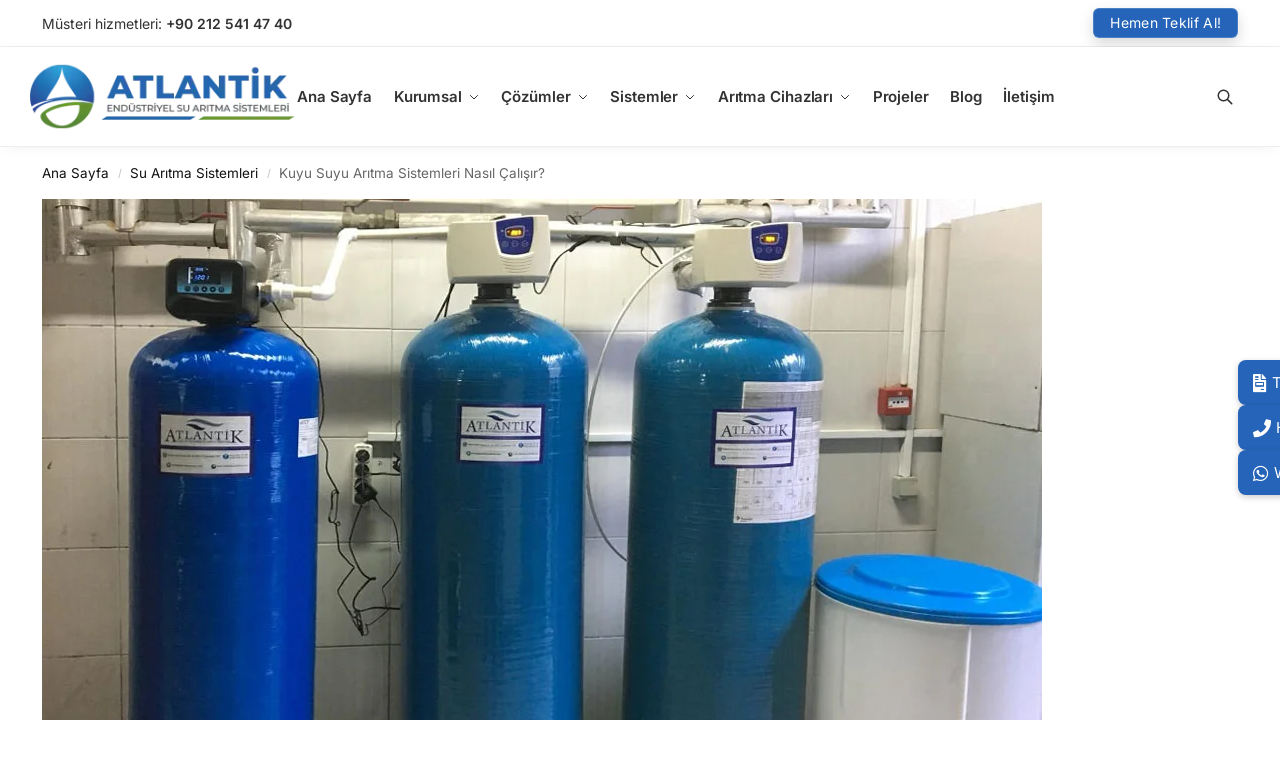

--- FILE ---
content_type: text/html; charset=UTF-8
request_url: https://www.atlantiksuaritma.com/kuyu-suyu-aritma-sistemleri-nasil-calisir/
body_size: 31037
content:
<!doctype html>
<html lang="tr" prefix="og: https://ogp.me/ns#">
<head>
<meta charset="UTF-8">
<meta name="viewport" content="height=device-height, width=device-width, initial-scale=1">
<link rel="profile" href="https://gmpg.org/xfn/11">
<link rel="pingback" href="https://www.atlantiksuaritma.com/xmlrpc.php">
<title>Kuyu Suyu Arıtma Sistemleri Nasıl Çalışır? | Atlantik Arıtma</title>
<meta name="description" content="Kuyu suyunuzu güvenli ve lezzetli hale getirmek için Kuyu suyu arıtma sistemlerimizi kullanın. Ücretsiz su analizi ve uzman danışmanlık için bize ulaşın."/>
<meta name="robots" content="follow, index, max-snippet:-1, max-video-preview:-1, max-image-preview:large"/>
<link rel="canonical" href="https://www.atlantiksuaritma.com/kuyu-suyu-aritma-sistemleri-nasil-calisir/"/>
<meta property="og:locale" content="tr_TR"/>
<meta property="og:type" content="article"/>
<meta property="og:title" content="Kuyu Suyu Arıtma Sistemleri Nasıl Çalışır? | Atlantik Arıtma"/>
<meta property="og:description" content="Kuyu suyunuzu güvenli ve lezzetli hale getirmek için Kuyu suyu arıtma sistemlerimizi kullanın. Ücretsiz su analizi ve uzman danışmanlık için bize ulaşın."/>
<meta property="og:url" content="https://www.atlantiksuaritma.com/kuyu-suyu-aritma-sistemleri-nasil-calisir/"/>
<meta property="og:site_name" content="Atlantik Su Arıtma Sistemleri"/>
<meta property="article:publisher" content="https://www.facebook.com/atlantikaritma/"/>
<meta property="article:section" content="Su Arıtma Sistemleri"/>
<meta property="og:image" content="https://www.atlantiksuaritma.com/wp-content/uploads/2024/02/Kuyu-Suyu-Aritma-Nasil-Calisir.jpg"/>
<meta property="og:image:secure_url" content="https://www.atlantiksuaritma.com/wp-content/uploads/2024/02/Kuyu-Suyu-Aritma-Nasil-Calisir.jpg"/>
<meta property="og:image:width" content="1000"/>
<meta property="og:image:height" content="750"/>
<meta property="og:image:alt" content="Kuyu Suyu Arıtma, Kuyu Suyu Arıtma Cihazı, Kuyu Suyu Arıtma Sistemi, Su Kuyusu Arıtma, Kuyu Suyu Temizleme, Yeraltı Suyu Arıtma Sistemleri, Evsel Kuyu Suyu Filtreleri, Endüstriyel Kuyu Suyu Arıtımı, Kuyu Suyu Arıtma Teknikleri, Kuyu Suyu Arıtma Ekipmanları, Kuyu Suyu Saflaştırma, Yeraltı Suyu Filtrasyonu, Kuyu Suyu Arındırma Çözümleri - atlantiksuatirma.com"/>
<meta property="og:image:type" content="image/jpeg"/>
<meta property="article:published_time" content="2025-05-31T02:54:55+03:00"/>
<meta name="twitter:card" content="summary_large_image"/>
<meta name="twitter:title" content="Kuyu Suyu Arıtma Sistemleri Nasıl Çalışır? | Atlantik Arıtma"/>
<meta name="twitter:description" content="Kuyu suyunuzu güvenli ve lezzetli hale getirmek için Kuyu suyu arıtma sistemlerimizi kullanın. Ücretsiz su analizi ve uzman danışmanlık için bize ulaşın."/>
<meta name="twitter:site" content="@AtlantikAritma"/>
<meta name="twitter:creator" content="@AtlantikAritma"/>
<meta name="twitter:image" content="https://www.atlantiksuaritma.com/wp-content/uploads/2024/02/Kuyu-Suyu-Aritma-Nasil-Calisir.jpg"/>
<meta name="twitter:label1" content="Yazan"/>
<meta name="twitter:data1" content="atlantik"/>
<meta name="twitter:label2" content="Okuma süresi"/>
<meta name="twitter:data2" content="2 dakika"/>
<link rel='dns-prefetch' href='//cdnjs.cloudflare.com'/>
<link rel="alternate" type="application/rss+xml" title="Atlantik Su Arıtma Sistemleri &raquo; akışı" href="https://www.atlantiksuaritma.com/feed/"/>
<link rel="alternate" type="application/rss+xml" title="Atlantik Su Arıtma Sistemleri &raquo; yorum akışı" href="https://www.atlantiksuaritma.com/comments/feed/"/>
<link rel="alternate" title="oEmbed (JSON)" type="application/json+oembed" href="https://www.atlantiksuaritma.com/wp-json/oembed/1.0/embed?url=https%3A%2F%2Fwww.atlantiksuaritma.com%2Fkuyu-suyu-aritma-sistemleri-nasil-calisir%2F"/>
<link rel="alternate" title="oEmbed (XML)" type="text/xml+oembed" href="https://www.atlantiksuaritma.com/wp-json/oembed/1.0/embed?url=https%3A%2F%2Fwww.atlantiksuaritma.com%2Fkuyu-suyu-aritma-sistemleri-nasil-calisir%2F&#038;format=xml"/>
<style>*,::before,::after{box-sizing:border-box}html{font-family:system-ui,'Segoe UI',Roboto,Helvetica,Arial,sans-serif,'Apple Color Emoji','Segoe UI Emoji';line-height:1.5;-webkit-text-size-adjust:100%;-moz-tab-size:4;-o-tab-size:4;tab-size:4}body{margin:0}hr{height:0;color:inherit}strong{font-weight:bolder}button,select{text-transform:none}button,[type='button'],[type='submit']{-webkit-appearance:button}::-moz-focus-inner{border-style:none;padding:0}:-moz-focusring{outline:1px dotted ButtonText}:-moz-ui-invalid{box-shadow:none}::-webkit-inner-spin-button,::-webkit-outer-spin-button{height:auto}[type='search']{-webkit-appearance:textfield;outline-offset:-2px}::-webkit-search-decoration{-webkit-appearance:none}::-webkit-file-upload-button{-webkit-appearance:button;font:inherit}html{-webkit-text-size-adjust:100%;-moz-text-size-adjust:100%;text-size-adjust:100%;overflow-wrap:break-word;scrollbar-gutter:stable}img{display:block;vertical-align:middle}img{display:block;max-width:100%;height:auto}h1{text-wrap:pretty}a,button,input{touch-action:manipulation}body,button,input{-webkit-font-smoothing:antialiased;-moz-osx-font-smoothing:grayscale}h1,hr,figure,p{margin:0}ul{list-style:none;margin:0;padding:0}button::-moz-focus-inner,input::-moz-focus-inner{padding:0;border:0}button{-webkit-appearance:button;background-color:transparent;background-image:none}mark{background-color:transparent}figure,header,nav{display:block}a{color:#2c2d33;background-color:transparent;text-decoration:none}a,button,input{touch-action:manipulation}mark{color:#000;background:#ff0}img{max-width:100%;height:auto;border:0;border-radius:0}svg:not(:root){overflow:hidden}figure{margin:0}input[type=search]::-webkit-search-cancel-button,input[type=search]::-webkit-search-decoration{-webkit-appearance:none}ul{padding:0}p{margin:0 0 1.21575rem}ul{margin:0 0 1.41575em 20px}ul{list-style:disc}strong{font-weight:600}ins,mark{background:0 0;font-weight:400;text-decoration:none}select{max-width:100%}button,input,select{vertical-align:baseline}button{border:none}select{width:100%;padding:0 40px 0 0.7em;padding-right:40px;background:url("data:image/svg+xml;charset=utf8,%3Csvg width='1792' height='1792' xmlns='http://www.w3.org/2000/svg'%3E%3Cg%3E%3Ctitle%3Ebackground%3C/title%3E%3Crect fill='none' id='canvas_background' height='402' width='582' y='-1' x='-1'/%3E%3C/g%3E%3Cg%3E%3Ctitle%3ELayer 1%3C/title%3E%3Cpath fill='%23888' id='svg_1' d='m1408,704q0,26 -19,45l-448,448q-19,19 -45,19t-45,-19l-448,-448q-19,-19 -19,-45t19,-45t45,-19l896,0q26,0 45,19t19,45z'/%3E%3C/g%3E%3C/svg%3E") calc(100% - 12px) 12px no-repeat;margin:0;background-size:15px 15px;-webkit-appearance:none;-moz-appearance:none;appearance:none;outline:0;border:1px solid #d2d6dc;border-radius:0.3rem;box-shadow:0 1px 2px 0 rgba(0,0,0,0.05);height:40px}@media all and (-ms-high-contrast:none),(-ms-high-contrast:active){select{padding-right:0;background-image:none}}.button{display:inline-block;padding:0.8180469716em 1.41575em;border:0;border-color:#43454b;border-radius:4px;font-size:clamp(0.875rem,0.8115rem + 0.2033vw,0.9375rem);outline:0;background:0 0;background-color:#43454b;font-weight:600;text-shadow:none;text-decoration:none;-webkit-appearance:none}input[type="search"]{outline:0;margin-bottom:0;border:1px solid #d2d6dc;border-radius:0.3rem;box-shadow:0 1px 2px 0 rgba(0,0,0,0.05);height:40px;padding:0 0.7em}input[type="search"]{padding-left:43px}input[type="search"]::-webkit-search-decoration{-webkit-appearance:none}input[type="search"]::-moz-placeholder{color:#555}.site-search input[type="search"]{border:0;background:#f8f8f8;border:1px solid #f8f8f8}.site-search form:before{left:15px;top:50%;margin-top:-7px;width:16px;height:16px}.woocommerce-product-search:before{width:18px;height:18px;content:"";display:inline-block;position:absolute;z-index:1;top:0.7em;left:0.8em;background-color:#ccc;-webkit-mask-image:url("data:image/svg+xml;charset=utf8,%3Csvg width='24' height='24' viewBox='0 0 24 24' fill='none' xmlns='http://www.w3.org/2000/svg'%3E%3Cpath d='M21 21L15 15M17 10C17 13.866 13.866 17 10 17C6.13401 17 3 13.866 3 10C3 6.13401 6.13401 3 10 3C13.866 3 17 6.13401 17 10Z' stroke='%234A5568' stroke-width='2' stroke-linecap='round' stroke-linejoin='round'/%3E%3C/svg%3E");mask-image:url("data:image/svg+xml;charset=utf8,%3Csvg width='24' height='24' viewBox='0 0 24 24' fill='none' xmlns='http://www.w3.org/2000/svg'%3E%3Cpath d='M21 21L15 15M17 10C17 13.866 13.866 17 10 17C6.13401 17 3 13.866 3 10C3 6.13401 6.13401 3 10 3C13.866 3 17 6.13401 17 10Z' stroke='%234A5568' stroke-width='2' stroke-linecap='round' stroke-linejoin='round'/%3E%3C/svg%3E");-webkit-mask-position:center;mask-position:center;-webkit-mask-repeat:no-repeat;mask-repeat:no-repeat;-webkit-mask-size:contain;mask-size:contain}hr{height:0;margin-top:38px;margin-bottom:38px;border:0;border-top:1px solid #e9e9e9}h1{margin:0 0 1rem}.alignright{display:inline;margin-top:5px}.alignright{float:right;margin-left:2.5em}.aligncenter{display:block;clear:both;margin:0 auto}@media(max-width:768px){.site{font-size:15px}input,select{font-size:16px}.site h1{font-size:30px;letter-spacing:-0.01em}}body.error404 h1{margin-bottom:0.5rem}@media(min-width:993px){.site-header .col-full{display:flex;flex-wrap:wrap;align-items:center}.site-header{position:relative;z-index:20}.site-header .site-branding{line-height:1}.site-header .custom-logo-link img{width:auto}.site-header .site-search{margin-left:3em;flex-grow:1}.site-search input{padding-top:1.45rem;padding-bottom:1.45rem}.site-header .widget{margin-bottom:0}.site-branding a{color:#111;font-weight:bold}.site-branding p{margin-top:5px;margin-bottom:0;color:#555;font-size:12px}.site-branding .site-description{display:block;margin-top:0.35rem;font-size:0.755em}.main-header{display:flex}}@media(max-width:1060px) and (min-width:993px){body:not(.header-4):not(.header-5) .site-header .site-search{width:100px}}@media(max-width:992px){.main-header{position:relative}.site-branding{display:flex;flex-direction:column;width:100%;height:70px;justify-content:center;align-items:center;text-align:center}.site-header .custom-logo-link img{width:auto}.site-branding p{margin:5px 0 -3px 0;font-size:11px;line-height:1.22;display:none}.site-header .shoptimizer-cart a.cart-contents .amount{display:none}.site-branding button.menu-toggle{position:absolute;left:15px;width:60px;height:30px;padding:0;background-color:transparent;display:block}.menu-toggle .bar{display:block;position:absolute;top:calc(50% - 1px);z-index:0;width:22px;height:2px;opacity:1;background-color:#222;transform:rotate(0deg)}.menu-toggle .bar:nth-child(1){margin-top:-7px}.menu-toggle .bar:nth-child(2){margin-top:-1px}.menu-toggle .bar:nth-child(3){margin-top:5px}.menu-toggle .bar-text{position:absolute;top:0;left:0;margin-top:8px;margin-left:28px;font-size:10px;font-weight:600;letter-spacing:0.03em}.site-header .site-header-cart{position:absolute;z-index:2;right:15px}body:not(.mobile-toggled).sticky-m .site-header{position:sticky;z-index:9;top:0;box-shadow:0 1px 15px rgba(0,0,0,0.08)}}@media(max-width:480px){.site .site-branding p{max-width:240px;line-height:1.2}}footer.copyright .widget:last-child img{width:auto;height:28.5px;margin:0}@media(max-width:992px){footer.copyright .widget:last-child img{display:block;float:none}}@media(min-width:993px){.col-full{box-sizing:content-box;margin-right:auto;margin-left:auto;max-width:1170px;padding-right:2.617924em;padding-left:2.617924em}.col-full:after{display:block;clear:both;content:""}}@media(max-width:992px){.col-full{padding-right:1em;padding-left:1em}}.site-content{position:relative}@media(min-width:993px){.site-content:after{display:block;visibility:hidden;position:absolute;z-index:5;top:0;left:0;width:100%;height:100%;opacity:0;background:rgba(0,0,0,0.7);content:""}}@media(max-width:992px){.mobile-overlay{visibility:hidden;position:fixed;z-index:101;top:0;left:0;width:100%;height:100%;opacity:0;background:rgba(0,0,0,0.65);background:rgba(52,53,55,0.4);content:""}.close-drawer{color:#fff}}ul.products{display:flex;flex-wrap:wrap;width:calc(100% + 30px);margin-left:-15px;margin-bottom:0;clear:both}ul.products li.product{position:relative;padding-right:15px;padding-left:15px;list-style:none}@media(min-width:993px){body:not(.static-cta-buttons) ul.products li.product{align-self:flex-start}}@media(min-width:993px){ul.products li.product:not(.product-category){padding-bottom:40px}ul.products.columns-3 li.product{float:left;width:33.3053%}}@media(max-width:992px){ul.products{display:grid;grid-template-columns:repeat(2,minmax(10px,1fr));-moz-column-gap:20px;column-gap:20px;row-gap:30px;width:100%;margin-left:0}ul.products li.product{display:flex;flex-direction:column;height:100%;width:100%;padding:0;margin-bottom:0}ul.products li.product .button{margin-top:auto}}.header-widget-region{position:relative;color:#fff;background-color:#dc9814;text-align:center}.header-widget-region .widget{margin:0;padding:1em 0}.header-widget-region .widget p{margin:0;font-size:clamp(0.75rem,0.5938rem + 0.5vw,0.875rem)}@media(max-width:768px){.header-widget-region .widget{padding:0.6em 0;font-size:clamp(0.8125rem,0.749rem + 0.2033vw,0.875rem)}}.woocommerce-breadcrumb{padding-top:0.75rem;padding-bottom:0.75rem;font-size:clamp(0.75rem,0.6547rem + 0.3049vw,0.84375rem);white-space:nowrap;text-overflow:ellipsis;overflow:hidden;color:#666}@media(min-width:993px){.woocommerce-breadcrumb{padding-top:1rem;padding-bottom:1rem}}.woocommerce-breadcrumb a{color:#111}.woocommerce-breadcrumb a:first-of-type:before{display:none}.woocommerce-breadcrumb .breadcrumb-separator{display:inline-block;position:relative;top:-1px;padding:0 0.8em;opacity:0.4;font-size:0.8em}.ajax_add_to_cart.add_to_cart_button:after{position:absolute;top:50%;left:50%;margin-top:-9px;margin-left:-9px;opacity:0;content:"";display:inline-block;width:18px;height:18px;border:1px solid rgba(255,255,255,0.3);border-left-color:#fff;border-radius:50%;vertical-align:middle}@media(max-width:992px){ul.products li.product .button{opacity:1}}@media(min-width:993px){.site-header-cart{line-height:60px;margin-left:auto}.shoptimizer-cart .cart-contents{padding:0;color:#fff}.shoptimizer-cart a.cart-contents .count{position:relative}.site-header .site-header-cart{display:none;width:auto}}.shoptimizer-cart .cart-contents .count{opacity:1;font-size:0.8em}.shoptimizer-cart .cart-contents:after{margin-left:10px}.shoptimizer-cart a.cart-contents .count{display:inline-block;position:relative;width:auto;min-width:28px;height:28px;margin-left:5px;padding:3px;border:1px solid #dc9814;border-bottom-right-radius:3px;border-bottom-left-radius:3px;color:#dc9814;font-size:12px;line-height:22px;text-align:center;letter-spacing:-0.7px}.shoptimizer-cart a.cart-contents .count:after{position:absolute;bottom:90%;left:50%;width:10px;height:6px;margin-bottom:1px;margin-left:-6px;border:1px solid #dc9814;border-bottom:0;border-top-left-radius:99px;border-top-right-radius:99px;content:""}.shoptimizer-cart .cart-contents{display:block;text-decoration:none}.shoptimizer-mini-cart-wrap{overflow:hidden;position:fixed;z-index:102;top:0;right:-420px;left:auto;width:420px;height:100%;background-color:#fff;outline:none}@media(max-width:480px){.shoptimizer-mini-cart-wrap{width:100%;right:-100%}}#ajax-loading{position:absolute;z-index:100;top:0px;left:0px;width:100%;height:100%;background-color:rgba(255,255,255,0.5)}.shoptimizer-loader{display:flex;align-items:center;justify-content:center;width:100%;height:100%}.spinner{width:38px;height:38px;border:1px solid #ccc;border-bottom-color:#111;border-radius:50%;display:inline-block;box-sizing:border-box;animation:rotation 0.8s linear infinite}.cart-drawer-heading{position:absolute;margin:12px 20px;font-size:17px;font-weight:600;color:#111}.shoptimizer-mini-cart-wrap .close-drawer{display:block;position:absolute;top:12.5px;right:16px;width:26px;height:26px;color:#111;padding:0;background:none}.shoptimizer-mini-cart-wrap .close-drawer span{display:flex;width:26px;height:26px}.shoptimizer-mini-cart-wrap .widget_shopping_cart{display:flex;overflow-x:hidden;overflow-y:auto;position:relative;z-index:10;top:auto;left:auto;height:calc(100% - 50px);margin:0;margin-top:50px;padding:0px 20px 0 20px;background:#fff}.shoptimizer-mini-cart-wrap .widget_shopping_cart_content{display:flex;flex-direction:column;width:100%}@media(min-width:993px){body:not(.header-4) .col-full-nav .site-search,.mobile-menu.close-drawer,.menu-toggle,.mobile-extra{display:none}.logo-mark,.logo-mark img{display:inline-block;position:absolute}.menu-primary-menu-container{margin-left:0}.logo-mark{float:left;overflow:hidden;width:0;margin-right:0}.logo-mark img{position:relative;top:-1px;vertical-align:middle}.col-full-nav{width:100%;border-top:1px solid transparent}.shoptimizer-primary-navigation{display:flex}body:not(.header-4).sticky-d .col-full-nav{position:sticky;z-index:10;top:0}.main-navigation ul{margin:0}.main-navigation ul li{display:inline-block}.main-navigation ul li.menu-item>a{display:block}.menu-primary-menu-container>ul>li>a span{position:relative}.menu-primary-menu-container>ul>li>a{padding-right:0.55em;padding-left:0.55em}.menu-primary-menu-container>ul>li:first-child>a{padding-left:0}.main-navigation ul.menu>li.menu-item-has-children{position:relative;text-align:left}.menu-primary-menu-container>ul>li>a span:before{display:block;position:absolute;top:calc(100% + 2px);left:0;width:100%;border-bottom:1px solid #ccc;content:"";transform:scale(0,1);transform-origin:right center}.menu-primary-menu-container>ul>li.menu-item-has-children>a:after{display:inline-block;position:relative;top:1px;margin-left:6px;width:12px;height:12px;content:"";background-color:#fff}.menu-primary-menu-container>ul>li.menu-button>a span{padding:6px 16px;border-radius:30px;color:#fff;background:#444;font-size:13px;font-weight:bold}.menu-primary-menu-container>ul>li.menu-button>a{position:relative;top:-1px}.menu-primary-menu-container>ul>li.menu-button>a span:before{display:none}.main-navigation ul ul{position:absolute}.main-navigation ul.menu>li:not(.full-width)>.sub-menu-wrapper{visibility:hidden;position:absolute;right:0;left:0;opacity:0;transform:scale(0.8)}.main-navigation ul.menu>li:not(.full-width) ul.sub-menu{padding:20px 12px;box-shadow:0 1px 15px rgba(0,0,0,0.08);line-height:1.4;margin:0;width:200px;box-sizing:content-box}.main-navigation ul.menu>li:not(.full-width) a.sub-menu-link{padding:0.3em 0.8em}.main-navigation ul ul li{display:block;position:relative}.main-navigation ul.menu>li:not(.full-width) ul li .sub-menu-wrapper{visibility:hidden;position:absolute;z-index:1;top:-20px;left:220px;opacity:0}.main-navigation ul.menu>li:not(.full-width) ul li.menu-item-has-children>a:after{position:absolute;top:0px;display:inline-block;right:15px;width:13px;height:13px;content:"";background-color:#111;transform:translateX(50%) translateY(50%)}.main-navigation ul li a span strong{color:#fff;background-color:#222;font-size:9px;height:16px;line-height:16px;padding:0px 6px;display:inline-flex;margin-left:7px;position:absolute;top:2.5px;border-radius:3px}.main-navigation ul.menu li.full-width>.sub-menu-wrapper{position:absolute;visibility:hidden;left:0;width:100%;opacity:0;background:#fff;border-top:1px solid #eee}.main-navigation ul.menu li.full-width ul li>.sub-menu-wrapper{position:relative;top:auto;right:auto}.main-navigation ul.menu li.full-width{position:inherit}.main-navigation ul li.full-width .container{max-width:1170px;margin:0 auto;padding:0}.main-navigation ul li.full-width ul{position:inherit}.main-navigation ul li.full-width ul.products{display:block}.main-navigation ul li.full-width>.sub-menu-wrapper>.container>ul.sub-menu{display:flex;justify-content:center;width:100%;padding:40px 0}.main-navigation ul li.full-width>.sub-menu-wrapper>.container>ul.sub-menu>li{display:inline-block;vertical-align:top;float:none;width:23%;padding-right:25px;padding-left:25px;border-left:1px solid #eee;-moz-column-break-inside:avoid;break-inside:avoid}.main-navigation ul li.full-width>.sub-menu-wrapper>.container>ul.sub-menu>li:last-child{border-right:1px solid #eee}.main-navigation ul li.full-width>.sub-menu-wrapper>.container>ul.sub-menu ul{width:100%}.main-navigation ul.menu li.full-width>.sub-menu-wrapper li.menu-item-has-children>a,.main-navigation ul.menu li.full-width>.sub-menu-wrapper li.heading>a{margin-bottom:0.25rem}.main-navigation ul.menu li.full-width li.heading{clear:both;padding-top:15px}.main-navigation ul.menu li.full-width>.sub-menu-wrapper li{margin-bottom:0.25rem}.main-navigation ul.products li.product:not(.product-category):before{display:none}.main-navigation ul.menu li.full-width>.sub-menu-wrapper li.product:not(.product-category){padding-bottom:0}.main-navigation ul.products li.product{padding:0;width:100%}.main-navigation ul.menu li.full-width>.sub-menu-wrapper li a.button{width:100%}.main-navigation ul.menu li.full-width>.sub-menu-wrapper li a.button{position:relative}.main-navigation ul.menu ul li.menu-item-image span{font-size:0px;display:block}.main-navigation ul.menu ul li.menu-item-image img{margin-bottom:0.5rem;border-radius:4px;width:100%}.main-navigation ul.menu ul li.menu-item-image span.sub{font-size:14px;text-align:center;font-weight:600}}.secondary-navigation{display:none}@media(min-width:993px){.secondary-navigation{display:block;float:right;margin-left:auto;padding-left:1.2em}.secondary-navigation .menu{margin-right:-15px}.secondary-navigation ul{margin:0}.secondary-navigation ul li{display:inline-block;position:relative}.secondary-navigation ul li a{position:relative;display:block;padding:0.7em 0.875em 0;color:#111;font-size:14px}.secondary-navigation .menu li:not(.ri) a{padding-top:35px}.secondary-navigation .icon-wrapper{position:absolute;top:0px;left:50%;top:5px;transform:translate(-50%,0%)}.secondary-navigation .icon-wrapper svg{width:28px;height:28px}.secondary-navigation .icon-wrapper svg path{stroke-width:1.5px}.secondary-navigation .menu-item{padding:0 5px;border-left:1px solid #eee}.secondary-navigation .menu-item:first-child{border:0}}@media(max-width:992px){.col-full-nav .logo-mark,.col-full-nav .site-header-cart{display:none}.col-full-nav .shoptimizer-primary-navigation.col-full{padding:0}.main-navigation{padding-top:1rem}.main-navigation ul{list-style:none;margin:0}.main-navigation ul li{position:relative}.menu-primary-menu-container>ul>li>a{display:block;padding:0.35rem 0}.main-navigation ul.menu ul li{position:relative}.main-navigation ul.menu ul li>a{padding:0.15rem 0;display:block}.main-navigation ul.menu .sub-menu-wrapper{margin-top:0.25rem;padding-bottom:1rem;padding-left:0.5rem}.main-navigation ul.menu .sub-menu-wrapper .sub-menu-wrapper{margin-top:0.25rem;padding-bottom:0.5rem;padding-left:0.5rem}.main-navigation ul.menu>li.menu-item-has-children{position:relative}.main-navigation ul.menu .sub-menu-wrapper a.cg-menu-link{width:calc(100% - 40px)}.main-navigation ul.menu li.menu-item-has-children .sub-menu-wrapper{position:fixed;left:-99999px;opacity:0;transform:translateX(-10px)}.main-navigation ul.menu li.menu-item-has-children:not(.dropdown-open) .sub-menu-wrapper{display:block}.main-navigation ul.menu li.menu-item-has-children.dropdown-open>.sub-menu-wrapper{position:inherit;left:auto;opacity:1;transform:translateX(0)}.site-search{display:none}.col-full-nav .site-search{display:block;padding-top:20px;position:relative;z-index:4}.main-navigation ul.menu li.menu-item-has-children span.caret{display:flex;position:absolute;z-index:3;top:0px;right:0;width:30px;justify-content:center;align-items:center}.main-navigation ul.menu li.menu-item-has-children li.menu-item-has-children.dropdown-open>span.caret{transform:rotate(180deg)}.main-navigation ul.menu li.menu-item-has-children span.caret:after{display:inline-flex;width:20px;height:20px;background-color:#111;content:""}.main-navigation ul.menu li.menu-item-has-children span.caret{height:35px}.main-navigation ul.menu li.menu-item-has-children li.menu-item-has-children span.caret{height:27px;opacity:0.5}.main-navigation ul.menu li.full-width>.sub-menu-wrapper li.menu-item-has-children>a+span.caret{height:24px}.main-navigation ul.menu li.full-width>.sub-menu-wrapper li.heading>a.sub-menu-link{margin-top:0.5rem}.main-navigation ul li a span strong{position:absolute;color:#fff;background-color:#222;font-size:9px;height:16px;line-height:16px;padding:0px 6px;display:inline-flex;margin-left:7px;margin-top:3.5px;border-radius:2px}.main-navigation ul.products{grid-template-columns:repeat(1,minmax(10px,1fr));padding-right:0.5rem;margin-top:1.15rem;margin-bottom:1.5rem}.main-navigation ul.products li.product .button{margin-top:0;opacity:1}.main-navigation ul.menu ul li.menu-item-image{margin-top:0.5rem;margin-bottom:1rem}.main-navigation ul.menu .sub-menu-wrapper li.menu-item-image a.cg-menu-link{width:100%;padding-right:0.5rem}.main-navigation ul.menu ul li.menu-item-image span{font-size:0px;display:block}.main-navigation ul.menu ul li.menu-item-image img{margin-bottom:0.5rem;border-radius:4px;width:100%}.main-navigation ul.menu ul li.menu-item-image span.sub{font-size:13px;text-align:center;font-weight:600}.mobile-extra{padding:1rem 0 2rem 0}.mobile-extra .widget{margin-bottom:0}.mobile-extra .heading{margin-top:0;margin-bottom:0.25rem;padding:1rem 0 0 0;opacity:0.6;font-size:11px;letter-spacing:1px;text-transform:uppercase;font-weight:normal}.mobile-extra ul,.mobile-extra .widget p{margin:0;padding:0}.mobile-extra ul li{margin-bottom:0.35rem}.mobile-extra a{font-size:14px}.mobile-extra .review{text-align:center;border-top:1px solid #e2e2e2;padding-top:30px;font-size:14px;line-height:1.5;margin:30px 0 0 0}.mobile-extra .review::before{display:block;font-size:12px;letter-spacing:3px;content:"\2605\2605\2605\2605\2605";margin-bottom:5px;color:#ee9e13}.mobile-extra .review strong{display:block;margin-top:0.5rem;font-size:11px;letter-spacing:1px;text-transform:uppercase}.mobile-extra .review .button{margin-top:20px;display:block;font-weight:bold;color:#fff}.col-full-nav{position:fixed;z-index:102;padding:0 15px;top:0;bottom:0;height:100%;left:-300px;width:300px;min-height:100vh;min-height:-moz-available;min-height:fill-available;min-height:-webkit-fill-available;max-height:100vh;overflow-y:auto;overflow-x:hidden;background:#fff;overscroll-behavior:contain;-webkit-overflow-scrolling:touch;box-shadow:0 0 10 rgba(0,0,0,0.15)}.mobile-menu.close-drawer{visibility:hidden;position:fixed;z-index:999;top:40px;left:310px;padding:0;opacity:0}}@media(min-width:993px){ul.products li.product:not(.product-category):before{visibility:hidden;position:absolute;left:0;opacity:0;background-color:#fff;box-shadow:0 0 10px rgba(0,0,0,0.1);content:"";width:calc(100% + 0px);height:calc(100% + 30px);margin-top:-15px;margin-left:0}}ul.products li.product img{display:block;width:100%;margin:0}.woocommerce-image__wrapper{position:relative;width:100%}.woocommerce-image__wrapper .gallery-image{position:absolute;z-index:-10;top:0;left:0;opacity:0}.woocommerce-card__header{clear:both;padding-top:0.75rem}.woocommerce-card__header *{position:relative}@media(max-width:992px){li.product:not(.product-category) .woocommerce-card__header{display:flex;flex-direction:column;flex:1}}li.product p.product__categories,li.menu-item-product p.product__categories{position:relative;margin-bottom:0.25rem;-webkit-font-smoothing:antialiased;color:#444;line-height:1.4;font-size:clamp(0.625rem,0.5615rem + 0.2033vw,0.6875rem);letter-spacing:0.7px;text-transform:uppercase;margin-bottom:0}li.product p.product__categories a,li.menu-item-product p.product__categories a{color:#444}ul.products li.product.product-category h2 mark{display:none}ul.products li.product .woocommerce-loop-product__title{padding-top:0.25rem;padding-bottom:0.25rem}ul.products li.product .woocommerce-LoopProduct-link{display:block;color:#2c2d33;-webkit-backface-visibility:hidden}@media(max-width:770px){.m-grid-2 ul.products li.product .woocommerce-loop-product__title{font-size:clamp(0.8125rem,0.749rem + 0.2033vw,0.875rem)}}ul.products li.product .price{display:block;margin-bottom:0.75rem;color:#111;font-size:clamp(0.75rem,0.623rem + 0.4065vw,0.875rem)}.price del{color:#72767c;margin-right:0.25rem;font-size:0.85em;font-weight:normal}ul.products li.product .price ins{font-weight:bold}ul.products li.product .button{display:block;position:absolute;z-index:1;bottom:0;width:calc(100% - 30px);height:40px;padding:0;border-radius:4px;opacity:0;font-size:clamp(0.75rem,0.623rem + 0.4065vw,0.875rem);font-weight:600;line-height:40px;text-align:center}@media(max-width:992px){ul.products li.product .button,ul.products li.product .add_to_cart_button{position:relative;width:100%;opacity:1}}@media(max-width:770px){ul.products li.product .button{padding:8px 12px;height:auto;line-height:inherit}}ul.products li.product .product-label{display:flex;flex-flow:row wrap;justify-content:center}.product-label{position:absolute;z-index:1;top:-5px;left:5px;min-width:46px;max-width:50%;min-height:46px;align-items:center;padding:5px 7px;border-radius:35px;color:#fff;background-color:#3bb54a;font-size:12px;letter-spacing:0.4px;text-transform:uppercase;word-break:break-all}.product-label.type-bubble{top:10px;left:10px;z-index:1;min-width:inherit;min-height:inherit;font-size:11px;border-radius:3px;padding:3px 6px;line-height:15px}@media(max-width:992px){.woocommerce-image__wrapper .gallery-image{position:relative;opacity:1;z-index:inherit}.shoptimizer-plp-carousel-container{display:flex;width:100%;height:100%;overflow-x:scroll;scroll-snap-type:x mandatory;-webkit-overflow-scrolling:touch;scroll-behavior:smooth;scrollbar-width:none}.shoptimizer-plp-carousel-container .shoptimizer-plp-image-wrapper{display:flex;width:calc(200%)}.shoptimizer-plp-carousel-container img{width:100%;height:100%;scroll-snap-align:center;-o-object-fit:cover;object-fit:cover;flex-shrink:0}.woocommerce-image__wrapper .shoptimizer-plp-carousel--pagination{display:none}.shoptimizer-plp-carousel--pagination{position:absolute;bottom:5px;left:50%;transform:translateX(-50%);display:flex;justify-content:center;align-items:center}.shoptimizer-plp-carousel--dot{height:6px;width:6px;margin:0 2px;background-color:#fff;border:1px solid #111;border-radius:50%;display:inline-block}.shoptimizer-plp-carousel--dot.active{background-color:#111}}.col-full.topbar-wrapper{max-width:100%;border-bottom:1px solid #eee}.top-bar form{margin:0}.top-bar select{font-size:13px;height:26px;background-size:12px 12px;background-position:calc(100% - 7px)}.top-bar .col-full{display:flex;padding:0;align-items:center}.top-bar p{margin:0}.top-bar-left{display:flex;flex:1}.top-bar-center{display:flex;justify-content:center;max-width:45%;text-align:center}.top-bar-right{flex:1;display:flex;justify-content:flex-end}@media(max-width:992px){.topbar-wrapper .top-bar{padding:0.6rem 0;font-size:clamp(0.75rem,0.623rem + 0.4065vw,0.875rem)}.top-bar{border-bottom:none}.top-bar select{font-size:13px}.top-bar .col-full{padding:0}}@media(max-width:768px){.col-full.topbar-wrapper.hide-on-mobile{display:none}.top-bar .col-full,.top-bar-left,.top-bar-center,.top-bar-right{display:block;text-align:center;max-width:100%}.top-bar select{margin-top:5px;width:100%}}.widget ul{margin-bottom:0;margin-left:0;list-style:none}.widget li{margin-bottom:0.4em;font-size:14px;line-height:1.45}.widget_product_search form{position:relative}.widget_product_search input{width:100%}.widget_product_search form button[type="submit"]{clip:rect(1px 1px 1px 1px);position:absolute!important;right:0px}.widget p{margin-bottom:1em;font-size:14px;line-height:1.5}.widget p:last-child{margin-bottom:0}@keyframes rotation{0%{transform:rotate(0deg)}100%{transform:rotate(360deg)}}.menu-primary-menu-container>ul>li.menu-item-has-children>a:after,.main-navigation ul.menu li.menu-item-has-children span.caret:after{-webkit-mask-image:url("data:image/svg+xml;charset=utf8,%3Csvg width='24' height='24' viewBox='0 0 24 24' fill='none' xmlns='http://www.w3.org/2000/svg'%3E%3Cpath d='M19 9L12 16L5 9' stroke='%234A5568' stroke-width='2' stroke-linecap='round' stroke-linejoin='round'/%3E%3C/svg%3E");mask-image:url("data:image/svg+xml;charset=utf8,%3Csvg width='24' height='24' viewBox='0 0 24 24' fill='none' xmlns='http://www.w3.org/2000/svg'%3E%3Cpath d='M19 9L12 16L5 9' stroke='%234A5568' stroke-width='2' stroke-linecap='round' stroke-linejoin='round'/%3E%3C/svg%3E")}.main-navigation ul.menu>li:not(.full-width) ul li.menu-item-has-children>a:after{-webkit-mask-image:url("data:image/svg+xml;charset=utf8,%3Csvg width='24' height='24' viewBox='0 0 24 24' fill='none' xmlns='http://www.w3.org/2000/svg'%3E%3Cpath d='M9 5L16 12L9 19' stroke='%234A5568' stroke-width='2' stroke-linecap='round' stroke-linejoin='round'/%3E%3C/svg%3E");mask-image:url("data:image/svg+xml;charset=utf8,%3Csvg width='24' height='24' viewBox='0 0 24 24' fill='none' xmlns='http://www.w3.org/2000/svg'%3E%3Cpath d='M9 5L16 12L9 19' stroke='%234A5568' stroke-width='2' stroke-linecap='round' stroke-linejoin='round'/%3E%3C/svg%3E")}.menu-primary-menu-container>ul>li.menu-item-has-children>a:after,.main-navigation ul.menu>li:not(.full-width) ul li.menu-item-has-children>a:after,.main-navigation ul.menu li.menu-item-has-children span.caret:after{-webkit-mask-position:center;mask-position:center;-webkit-mask-repeat:no-repeat;mask-repeat:no-repeat;-webkit-mask-size:contain;mask-size:contain}.sr-only,.screen-reader-text{position:absolute;visibility:hidden;width:1px;height:1px;padding:0;margin:-1px;overflow:hidden;clip:rect(0,0,0,0);white-space:nowrap;border-width:0}@media(max-width:992px){.hide-on-mobile{display:none!important}}</style><style id='wp-img-auto-sizes-contain-inline-css'>img:is([sizes=auto i],[sizes^="auto," i]){contain-intrinsic-size:3000px 1500px}</style>
<link rel="stylesheet" type="text/css" href="//www.atlantiksuaritma.com/wp-content/cache/wpfc-minified/2rgq2vcw/45p1.css" media="all"/>
<style id='global-styles-inline-css'>:root{--wp--preset--aspect-ratio--square:1;--wp--preset--aspect-ratio--4-3:4/3;--wp--preset--aspect-ratio--3-4:3/4;--wp--preset--aspect-ratio--3-2:3/2;--wp--preset--aspect-ratio--2-3:2/3;--wp--preset--aspect-ratio--16-9:16/9;--wp--preset--aspect-ratio--9-16:9/16;--wp--preset--color--black:#000000;--wp--preset--color--cyan-bluish-gray:#abb8c3;--wp--preset--color--white:#ffffff;--wp--preset--color--pale-pink:#f78da7;--wp--preset--color--vivid-red:#cf2e2e;--wp--preset--color--luminous-vivid-orange:#ff6900;--wp--preset--color--luminous-vivid-amber:#fcb900;--wp--preset--color--light-green-cyan:#7bdcb5;--wp--preset--color--vivid-green-cyan:#00d084;--wp--preset--color--pale-cyan-blue:#8ed1fc;--wp--preset--color--vivid-cyan-blue:#0693e3;--wp--preset--color--vivid-purple:#9b51e0;--wp--preset--gradient--vivid-cyan-blue-to-vivid-purple:linear-gradient(135deg,rgb(6,147,227) 0%,rgb(155,81,224) 100%);--wp--preset--gradient--light-green-cyan-to-vivid-green-cyan:linear-gradient(135deg,rgb(122,220,180) 0%,rgb(0,208,130) 100%);--wp--preset--gradient--luminous-vivid-amber-to-luminous-vivid-orange:linear-gradient(135deg,rgb(252,185,0) 0%,rgb(255,105,0) 100%);--wp--preset--gradient--luminous-vivid-orange-to-vivid-red:linear-gradient(135deg,rgb(255,105,0) 0%,rgb(207,46,46) 100%);--wp--preset--gradient--very-light-gray-to-cyan-bluish-gray:linear-gradient(135deg,rgb(238,238,238) 0%,rgb(169,184,195) 100%);--wp--preset--gradient--cool-to-warm-spectrum:linear-gradient(135deg,rgb(74,234,220) 0%,rgb(151,120,209) 20%,rgb(207,42,186) 40%,rgb(238,44,130) 60%,rgb(251,105,98) 80%,rgb(254,248,76) 100%);--wp--preset--gradient--blush-light-purple:linear-gradient(135deg,rgb(255,206,236) 0%,rgb(152,150,240) 100%);--wp--preset--gradient--blush-bordeaux:linear-gradient(135deg,rgb(254,205,165) 0%,rgb(254,45,45) 50%,rgb(107,0,62) 100%);--wp--preset--gradient--luminous-dusk:linear-gradient(135deg,rgb(255,203,112) 0%,rgb(199,81,192) 50%,rgb(65,88,208) 100%);--wp--preset--gradient--pale-ocean:linear-gradient(135deg,rgb(255,245,203) 0%,rgb(182,227,212) 50%,rgb(51,167,181) 100%);--wp--preset--gradient--electric-grass:linear-gradient(135deg,rgb(202,248,128) 0%,rgb(113,206,126) 100%);--wp--preset--gradient--midnight:linear-gradient(135deg,rgb(2,3,129) 0%,rgb(40,116,252) 100%);--wp--preset--font-size--small:clamp(1rem, 1rem + ((1vw - 0.2rem) * 0.368), 1.2rem);--wp--preset--font-size--medium:clamp(1rem, 1rem + ((1vw - 0.2rem) * 0.92), 1.5rem);--wp--preset--font-size--large:clamp(1.5rem, 1.5rem + ((1vw - 0.2rem) * 0.92), 2rem);--wp--preset--font-size--x-large:clamp(1.5rem, 1.5rem + ((1vw - 0.2rem) * 1.379), 2.25rem);--wp--preset--font-size--x-small:0.85rem;--wp--preset--font-size--base:clamp(1rem, 1rem + ((1vw - 0.2rem) * 0.46), 1.25rem);--wp--preset--font-size--xx-large:clamp(2rem, 2rem + ((1vw - 0.2rem) * 1.839), 3rem);--wp--preset--font-size--xxx-large:clamp(2.25rem, 2.25rem + ((1vw - 0.2rem) * 3.218), 4rem);--wp--preset--spacing--20:0.44rem;--wp--preset--spacing--30:0.67rem;--wp--preset--spacing--40:1rem;--wp--preset--spacing--50:1.5rem;--wp--preset--spacing--60:2.25rem;--wp--preset--spacing--70:3.38rem;--wp--preset--spacing--80:5.06rem;--wp--preset--spacing--small:clamp(.25rem, 2.5vw, 0.75rem);--wp--preset--spacing--medium:clamp(1rem, 4vw, 2rem);--wp--preset--spacing--large:clamp(1.25rem, 6vw, 3rem);--wp--preset--spacing--x-large:clamp(3rem, 7vw, 5rem);--wp--preset--spacing--xx-large:clamp(4rem, 9vw, 7rem);--wp--preset--spacing--xxx-large:clamp(5rem, 12vw, 9rem);--wp--preset--spacing--xxxx-large:clamp(6rem, 14vw, 13rem);--wp--preset--shadow--natural:6px 6px 9px rgba(0, 0, 0, 0.2);--wp--preset--shadow--deep:12px 12px 50px rgba(0, 0, 0, 0.4);--wp--preset--shadow--sharp:6px 6px 0px rgba(0, 0, 0, 0.2);--wp--preset--shadow--outlined:6px 6px 0px -3px rgb(255, 255, 255), 6px 6px rgb(0, 0, 0);--wp--preset--shadow--crisp:6px 6px 0px rgb(0, 0, 0);--wp--custom--line-height--none:1;--wp--custom--line-height--tight:1.1;--wp--custom--line-height--snug:1.2;--wp--custom--line-height--normal:1.5;--wp--custom--line-height--relaxed:1.625;--wp--custom--line-height--loose:2;--wp--custom--line-height--body:1.618;}:root{--wp--style--global--content-size:900px;--wp--style--global--wide-size:1190px;}:where(body){margin:0;}.wp-site-blocks{padding-top:var(--wp--style--root--padding-top);padding-bottom:var(--wp--style--root--padding-bottom);}.has-global-padding{padding-right:var(--wp--style--root--padding-right);padding-left:var(--wp--style--root--padding-left);}.has-global-padding > .alignfull{margin-right:calc(var(--wp--style--root--padding-right) * -1);margin-left:calc(var(--wp--style--root--padding-left) * -1);}.has-global-padding :where(:not(.alignfull.is-layout-flow) > .has-global-padding:not(.wp-block-block, .alignfull)){padding-right:0;padding-left:0;}.has-global-padding :where(:not(.alignfull.is-layout-flow) > .has-global-padding:not(.wp-block-block, .alignfull)) > .alignfull{margin-left:0;margin-right:0;}.wp-site-blocks > .alignleft{float:left;margin-right:2em;}.wp-site-blocks > .alignright{float:right;margin-left:2em;}.wp-site-blocks > .aligncenter{justify-content:center;margin-left:auto;margin-right:auto;}:where(.wp-site-blocks) > *{margin-block-start:var(--wp--preset--spacing--medium);margin-block-end:0;}:where(.wp-site-blocks) > :first-child{margin-block-start:0;}:where(.wp-site-blocks) > :last-child{margin-block-end:0;}:root{--wp--style--block-gap:var(--wp--preset--spacing--medium);}:root :where(.is-layout-flow) > :first-child{margin-block-start:0;}:root :where(.is-layout-flow) > :last-child{margin-block-end:0;}:root :where(.is-layout-flow) > *{margin-block-start:var(--wp--preset--spacing--medium);margin-block-end:0;}:root :where(.is-layout-constrained) > :first-child{margin-block-start:0;}:root :where(.is-layout-constrained) > :last-child{margin-block-end:0;}:root :where(.is-layout-constrained) > *{margin-block-start:var(--wp--preset--spacing--medium);margin-block-end:0;}:root :where(.is-layout-flex){gap:var(--wp--preset--spacing--medium);}:root :where(.is-layout-grid){gap:var(--wp--preset--spacing--medium);}.is-layout-flow > .alignleft{float:left;margin-inline-start:0;margin-inline-end:2em;}.is-layout-flow > .alignright{float:right;margin-inline-start:2em;margin-inline-end:0;}.is-layout-flow > .aligncenter{margin-left:auto !important;margin-right:auto !important;}.is-layout-constrained > .alignleft{float:left;margin-inline-start:0;margin-inline-end:2em;}.is-layout-constrained > .alignright{float:right;margin-inline-start:2em;margin-inline-end:0;}.is-layout-constrained > .aligncenter{margin-left:auto !important;margin-right:auto !important;}.is-layout-constrained > :where(:not(.alignleft):not(.alignright):not(.alignfull)){max-width:var(--wp--style--global--content-size);margin-left:auto !important;margin-right:auto !important;}.is-layout-constrained > .alignwide{max-width:var(--wp--style--global--wide-size);}body .is-layout-flex{display:flex;}.is-layout-flex{flex-wrap:wrap;align-items:center;}.is-layout-flex > :is(*, div){margin:0;}body .is-layout-grid{display:grid;}.is-layout-grid > :is(*, div){margin:0;}body{font-family:var(--wp--preset--font-family--primary);--wp--style--root--padding-top:0;--wp--style--root--padding-right:var(--wp--preset--spacing--medium);--wp--style--root--padding-bottom:0;--wp--style--root--padding-left:var(--wp--preset--spacing--medium);}a:where(:not(.wp-element-button)){text-decoration:false;}:root :where(.wp-element-button, .wp-block-button__link){background-color:#32373c;border-width:0;color:#fff;font-family:inherit;font-size:inherit;font-style:inherit;font-weight:inherit;letter-spacing:inherit;line-height:inherit;padding-top:calc(0.667em + 2px);padding-right:calc(1.333em + 2px);padding-bottom:calc(0.667em + 2px);padding-left:calc(1.333em + 2px);text-decoration:none;text-transform:inherit;}.has-black-color{color:var(--wp--preset--color--black) !important;}.has-cyan-bluish-gray-color{color:var(--wp--preset--color--cyan-bluish-gray) !important;}.has-white-color{color:var(--wp--preset--color--white) !important;}.has-pale-pink-color{color:var(--wp--preset--color--pale-pink) !important;}.has-vivid-red-color{color:var(--wp--preset--color--vivid-red) !important;}.has-luminous-vivid-orange-color{color:var(--wp--preset--color--luminous-vivid-orange) !important;}.has-luminous-vivid-amber-color{color:var(--wp--preset--color--luminous-vivid-amber) !important;}.has-light-green-cyan-color{color:var(--wp--preset--color--light-green-cyan) !important;}.has-vivid-green-cyan-color{color:var(--wp--preset--color--vivid-green-cyan) !important;}.has-pale-cyan-blue-color{color:var(--wp--preset--color--pale-cyan-blue) !important;}.has-vivid-cyan-blue-color{color:var(--wp--preset--color--vivid-cyan-blue) !important;}.has-vivid-purple-color{color:var(--wp--preset--color--vivid-purple) !important;}.has-black-background-color{background-color:var(--wp--preset--color--black) !important;}.has-cyan-bluish-gray-background-color{background-color:var(--wp--preset--color--cyan-bluish-gray) !important;}.has-white-background-color{background-color:var(--wp--preset--color--white) !important;}.has-pale-pink-background-color{background-color:var(--wp--preset--color--pale-pink) !important;}.has-vivid-red-background-color{background-color:var(--wp--preset--color--vivid-red) !important;}.has-luminous-vivid-orange-background-color{background-color:var(--wp--preset--color--luminous-vivid-orange) !important;}.has-luminous-vivid-amber-background-color{background-color:var(--wp--preset--color--luminous-vivid-amber) !important;}.has-light-green-cyan-background-color{background-color:var(--wp--preset--color--light-green-cyan) !important;}.has-vivid-green-cyan-background-color{background-color:var(--wp--preset--color--vivid-green-cyan) !important;}.has-pale-cyan-blue-background-color{background-color:var(--wp--preset--color--pale-cyan-blue) !important;}.has-vivid-cyan-blue-background-color{background-color:var(--wp--preset--color--vivid-cyan-blue) !important;}.has-vivid-purple-background-color{background-color:var(--wp--preset--color--vivid-purple) !important;}.has-black-border-color{border-color:var(--wp--preset--color--black) !important;}.has-cyan-bluish-gray-border-color{border-color:var(--wp--preset--color--cyan-bluish-gray) !important;}.has-white-border-color{border-color:var(--wp--preset--color--white) !important;}.has-pale-pink-border-color{border-color:var(--wp--preset--color--pale-pink) !important;}.has-vivid-red-border-color{border-color:var(--wp--preset--color--vivid-red) !important;}.has-luminous-vivid-orange-border-color{border-color:var(--wp--preset--color--luminous-vivid-orange) !important;}.has-luminous-vivid-amber-border-color{border-color:var(--wp--preset--color--luminous-vivid-amber) !important;}.has-light-green-cyan-border-color{border-color:var(--wp--preset--color--light-green-cyan) !important;}.has-vivid-green-cyan-border-color{border-color:var(--wp--preset--color--vivid-green-cyan) !important;}.has-pale-cyan-blue-border-color{border-color:var(--wp--preset--color--pale-cyan-blue) !important;}.has-vivid-cyan-blue-border-color{border-color:var(--wp--preset--color--vivid-cyan-blue) !important;}.has-vivid-purple-border-color{border-color:var(--wp--preset--color--vivid-purple) !important;}.has-vivid-cyan-blue-to-vivid-purple-gradient-background{background:var(--wp--preset--gradient--vivid-cyan-blue-to-vivid-purple) !important;}.has-light-green-cyan-to-vivid-green-cyan-gradient-background{background:var(--wp--preset--gradient--light-green-cyan-to-vivid-green-cyan) !important;}.has-luminous-vivid-amber-to-luminous-vivid-orange-gradient-background{background:var(--wp--preset--gradient--luminous-vivid-amber-to-luminous-vivid-orange) !important;}.has-luminous-vivid-orange-to-vivid-red-gradient-background{background:var(--wp--preset--gradient--luminous-vivid-orange-to-vivid-red) !important;}.has-very-light-gray-to-cyan-bluish-gray-gradient-background{background:var(--wp--preset--gradient--very-light-gray-to-cyan-bluish-gray) !important;}.has-cool-to-warm-spectrum-gradient-background{background:var(--wp--preset--gradient--cool-to-warm-spectrum) !important;}.has-blush-light-purple-gradient-background{background:var(--wp--preset--gradient--blush-light-purple) !important;}.has-blush-bordeaux-gradient-background{background:var(--wp--preset--gradient--blush-bordeaux) !important;}.has-luminous-dusk-gradient-background{background:var(--wp--preset--gradient--luminous-dusk) !important;}.has-pale-ocean-gradient-background{background:var(--wp--preset--gradient--pale-ocean) !important;}.has-electric-grass-gradient-background{background:var(--wp--preset--gradient--electric-grass) !important;}.has-midnight-gradient-background{background:var(--wp--preset--gradient--midnight) !important;}.has-small-font-size{font-size:var(--wp--preset--font-size--small) !important;}.has-medium-font-size{font-size:var(--wp--preset--font-size--medium) !important;}.has-large-font-size{font-size:var(--wp--preset--font-size--large) !important;}.has-x-large-font-size{font-size:var(--wp--preset--font-size--x-large) !important;}.has-x-small-font-size{font-size:var(--wp--preset--font-size--x-small) !important;}.has-base-font-size{font-size:var(--wp--preset--font-size--base) !important;}.has-xx-large-font-size{font-size:var(--wp--preset--font-size--xx-large) !important;}.has-xxx-large-font-size{font-size:var(--wp--preset--font-size--xxx-large) !important;}:root :where(.wp-block-columns){margin-bottom:0px;}:root :where(.wp-block-pullquote){font-size:clamp(0.984em, 0.984rem + ((1vw - 0.2em) * 0.949), 1.5em);line-height:1.6;}:root :where(.wp-block-spacer){margin-top:0 !important;}</style>
<link rel="stylesheet" type="text/css" href="//www.atlantiksuaritma.com/wp-content/cache/wpfc-minified/2c8nu9lk/45p1.css" media="all"/>
<style id='saswp-style-inline-css'>.saswp-rb-hd span, .saswp-rvw-sm span{background-color:#000;color:#fff;font-size:15px;}
.saswp-rb-rif{color:#000;font-size:18px;}
.saswp-rvw-str .saswp_star_color svg, .saswp-rvw-str .saswp_star_color_gray svg, .saswp-rvw-str .saswp_half_star_color svg{width:18px;}
.saswp-rvw-fs{color:#000;font-size:48px;}</style>
<style>#toc_container li,#toc_container ul{margin:0;padding:0}#toc_container.no_bullets li,#toc_container.no_bullets ul,#toc_container.no_bullets ul li,.toc_widget_list.no_bullets,.toc_widget_list.no_bullets li{background:0 0;list-style-type:none;list-style:none}#toc_container.have_bullets li{padding-left:12px}#toc_container ul ul{margin-left:1.5em}#toc_container{background:#f9f9f9;border:1px solid #aaa;padding:10px;margin-bottom:1em;width:auto;display:table;font-size:95%}#toc_container.toc_light_blue{background:#edf6ff}#toc_container.toc_white{background:#fff}#toc_container.toc_black{background:#000}#toc_container.toc_transparent{background:none transparent}#toc_container p.toc_title{text-align:center;font-weight:700;margin:0;padding:0}#toc_container.toc_black p.toc_title{color:#aaa}#toc_container span.toc_toggle{font-weight:400;font-size:90%}#toc_container p.toc_title+ul.toc_list{margin-top:1em}.toc_wrap_left{float:left;margin-right:10px}.toc_wrap_right{float:right;margin-left:10px}#toc_container a{text-decoration:none;text-shadow:none}#toc_container a:hover{text-decoration:underline}.toc_sitemap_posts_letter{font-size:1.5em;font-style:italic}</style>
<style id='woocommerce-inline-inline-css'>.woocommerce form .form-row .required{visibility:visible;}</style>
<link rel="stylesheet" type="text/css" href="//www.atlantiksuaritma.com/wp-content/cache/wpfc-minified/m91k3c6c/45p1.css" media="all"/><noscript><link rel='stylesheet' id='shoptimizer-main-min-css' href='https://www.atlantiksuaritma.com/wp-content/themes/shoptimizer/assets/css/main/main.min.css?ver=2.9.1' type='text/css' media='all'/>
</noscript>
<link rel="stylesheet" type="text/css" href="//www.atlantiksuaritma.com/wp-content/cache/wpfc-minified/e34empz9/45p1.css" media="all"/>
<style id='ozbtt-style-inline-css'>#ozbtt-wrap{position:fixed;right:18px;bottom:18px;z-index:99999;pointer-events:none;}
#ozbtt-btn{pointer-events:auto;width:46px;height:46px;border-radius:999px;border:0;background:#2564b8;color:#fff;display:inline-flex;align-items:center;justify-content:center;cursor:pointer;box-shadow:0 14px 26px rgba(15,23,42,.18);opacity:0;transform:translateY(10px);transition:opacity .18s ease, transform .18s ease, filter .18s ease;}
#ozbtt-btn:hover{filter:brightness(1.04);}
#ozbtt-btn:active{transform:translateY(10px) scale(.98);}
#ozbtt-btn.is-visible{opacity:1;transform:translateY(0);}
#ozbtt-btn:focus-visible{outline:3px solid rgba(29,78,216,.35);outline-offset:3px;}
#ozbtt-btn svg{width:20px;height:20px;display:block;fill:currentColor;}
@media(max-width:480px){
#ozbtt-wrap{right:14px;bottom:14px;}
#ozbtt-btn{width:44px;height:44px;}
}</style>
<link rel='stylesheet' id='fontawesome-css' href='https://cdnjs.cloudflare.com/ajax/libs/font-awesome/5.15.4/css/all.min.css?ver=5.15.4' type='text/css' media='all'/>
<script data-wpfc-render="false" type="db9ae41f0d3dbfac9930dbc3-text/javascript">(function(){let events=["mousemove", "wheel", "scroll", "touchstart", "touchmove"];let fired=false;events.forEach(function(event){window.addEventListener(event, function(){if(fired===false){fired=true;setTimeout(function(){ (function(d,s){var f=d.getElementsByTagName(s)[0];j=d.createElement(s);j.setAttribute('type', 'text/javascript');j.setAttribute('src', 'https://www.atlantiksuaritma.com/wp-content/plugins/woocommerce/assets/js/frontend/add-to-cart.min.js?ver=10.4.3');j.setAttribute('id', 'wc-add-to-cart-js');j.setAttribute('defer', 'defer');j.setAttribute('data-wp-strategy', 'defer');f.parentNode.insertBefore(j,f);})(document,'script'); }, 100);}},{once: true});});})();</script>
<link rel="https://api.w.org/" href="https://www.atlantiksuaritma.com/wp-json/"/><link rel="alternate" title="JSON" type="application/json" href="https://www.atlantiksuaritma.com/wp-json/wp/v2/posts/3247"/><link rel="EditURI" type="application/rsd+xml" title="RSD" href="https://www.atlantiksuaritma.com/xmlrpc.php?rsd"/>
<meta name="generator" content="WordPress 6.9"/>
<link rel='shortlink' href='https://www.atlantiksuaritma.com/?p=3247'/>
<meta name="ti-site-data" content="[base64]"/>		<link rel="preload" href="https://www.atlantiksuaritma.com/wp-content/themes/shoptimizer/assets/fonts/Rivolicons-Free.woff2?-uew922" as="font" type="font/woff2" crossorigin="anonymous">
<noscript><style>.woocommerce-product-gallery{opacity:1 !important;}</style></noscript>
<script type="application/ld+json" class="saswp-schema-markup-output">[{"@context":"https:\/\/schema.org\/","@graph":[{"@context":"https:\/\/schema.org\/","@type":"SiteNavigationElement","@id":"https:\/\/www.atlantiksuaritma.com\/#ana-sayfa","name":"Ana Sayfa","url":"https:\/\/www.atlantiksuaritma.com\/"},{"@context":"https:\/\/schema.org\/","@type":"SiteNavigationElement","@id":"https:\/\/www.atlantiksuaritma.com\/#hakkimizda","name":"Hakk\u0131m\u0131zda","url":"https:\/\/www.atlantiksuaritma.com\/hakkimizda\/"},{"@context":"https:\/\/schema.org\/","@type":"SiteNavigationElement","@id":"https:\/\/www.atlantiksuaritma.com\/#kuyu-suyu-aritma","name":"Kuyu Suyu Ar\u0131tma","url":"https:\/\/www.atlantiksuaritma.com\/kuyu-suyu-aritma\/"},{"@context":"https:\/\/schema.org\/","@type":"SiteNavigationElement","@id":"https:\/\/www.atlantiksuaritma.com\/#endustriyel-su-aritma","name":"End\u00fcstriyel Su Ar\u0131tma","url":"https:\/\/www.atlantiksuaritma.com\/endustriyel-su-aritma\/"},{"@context":"https:\/\/schema.org\/","@type":"SiteNavigationElement","@id":"https:\/\/www.atlantiksuaritma.com\/#sebeke-suyu-aritma","name":"\u015eebeke Suyu Ar\u0131tma","url":"https:\/\/www.atlantiksuaritma.com\/sebeke-suyu-aritma\/"},{"@context":"https:\/\/schema.org\/","@type":"SiteNavigationElement","@id":"https:\/\/www.atlantiksuaritma.com\/#icme-suyu-aritma","name":"\u0130\u00e7me Suyu Ar\u0131tma","url":"https:\/\/www.atlantiksuaritma.com\/icme-suyu-aritma\/"},{"@context":"https:\/\/schema.org\/","@type":"SiteNavigationElement","@id":"https:\/\/www.atlantiksuaritma.com\/#saf-su-aritma","name":"Saf Su Ar\u0131tma","url":"https:\/\/www.atlantiksuaritma.com\/saf-su-aritma\/"},{"@context":"https:\/\/schema.org\/","@type":"SiteNavigationElement","@id":"https:\/\/www.atlantiksuaritma.com\/#havuz-suyu-aritma","name":"Havuz Suyu Ar\u0131tma","url":"https:\/\/www.atlantiksuaritma.com\/havuz-suyu-aritma\/"},{"@context":"https:\/\/schema.org\/","@type":"SiteNavigationElement","@id":"https:\/\/www.atlantiksuaritma.com\/#yagmur-suyu-aritma","name":"Ya\u011fmur Suyu Ar\u0131tma","url":"https:\/\/www.atlantiksuaritma.com\/yagmur-suyu-aritma\/"},{"@context":"https:\/\/schema.org\/","@type":"SiteNavigationElement","@id":"https:\/\/www.atlantiksuaritma.com\/#artezyen-suyu-aritma","name":"Artezyen Suyu Ar\u0131tma","url":"https:\/\/www.atlantiksuaritma.com\/artezyen-suyu-aritma\/"},{"@context":"https:\/\/schema.org\/","@type":"SiteNavigationElement","@id":"https:\/\/www.atlantiksuaritma.com\/#su-aritma-bakimi","name":"Su Ar\u0131tma Bak\u0131m\u0131","url":"https:\/\/www.atlantiksuaritma.com\/su-aritma-bakimi\/"},{"@context":"https:\/\/schema.org\/","@type":"SiteNavigationElement","@id":"https:\/\/www.atlantiksuaritma.com\/#su-yumusatma-cihazi","name":"Su Yumu\u015fatma Cihaz\u0131","url":"https:\/\/www.atlantiksuaritma.com\/su-yumusatma-cihazi\/"},{"@context":"https:\/\/schema.org\/","@type":"SiteNavigationElement","@id":"https:\/\/www.atlantiksuaritma.com\/#saf-su-aritma-cihazi","name":"Saf Su Ar\u0131tma Cihaz\u0131","url":"https:\/\/www.atlantiksuaritma.com\/saf-su-aritma-cihazi-2\/"},{"@context":"https:\/\/schema.org\/","@type":"SiteNavigationElement","@id":"https:\/\/www.atlantiksuaritma.com\/#endustriyel-su-aritma-cihazi","name":"End\u00fcstriyel Su Ar\u0131tma Cihaz\u0131","url":"https:\/\/www.atlantiksuaritma.com\/endustriyel-su-aritma-cihazi\/"},{"@context":"https:\/\/schema.org\/","@type":"SiteNavigationElement","@id":"https:\/\/www.atlantiksuaritma.com\/#kuyu-suyu-aritma-cihazi","name":"Kuyu Suyu Ar\u0131tma Cihaz\u0131","url":"https:\/\/www.atlantiksuaritma.com\/kuyu-suyu-aritma-cihazi\/"},{"@context":"https:\/\/schema.org\/","@type":"SiteNavigationElement","@id":"https:\/\/www.atlantiksuaritma.com\/#ters-ozmoz-su-aritma-cihazi","name":"Ters Ozmoz Su Ar\u0131tma Cihaz\u0131","url":"https:\/\/www.atlantiksuaritma.com\/ters-ozmoz-su-aritma-cihazi\/"},{"@context":"https:\/\/schema.org\/","@type":"SiteNavigationElement","@id":"https:\/\/www.atlantiksuaritma.com\/#konteyner-tipi-su-aritma","name":"Konteyner Tipi Su Ar\u0131tma","url":"https:\/\/www.atlantiksuaritma.com\/konteyner-tipi-su-aritma\/"},{"@context":"https:\/\/schema.org\/","@type":"SiteNavigationElement","@id":"https:\/\/www.atlantiksuaritma.com\/#degazor-su-aritma-sistemi","name":"Degaz\u00f6r Su Ar\u0131tma Sistemi","url":"https:\/\/www.atlantiksuaritma.com\/degazor-su-aritma-sistemi\/"},{"@context":"https:\/\/schema.org\/","@type":"SiteNavigationElement","@id":"https:\/\/www.atlantiksuaritma.com\/#ultrafiltrasyon-sistemi","name":"Ultrafiltrasyon Sistemi","url":"https:\/\/www.atlantiksuaritma.com\/ultrafiltrasyon-sistemi\/"},{"@context":"https:\/\/schema.org\/","@type":"SiteNavigationElement","@id":"https:\/\/www.atlantiksuaritma.com\/#ultraviyole-cihazi","name":"Ultraviyole Cihaz\u0131","url":"https:\/\/www.atlantiksuaritma.com\/ultraviyole-cihazi\/"},{"@context":"https:\/\/schema.org\/","@type":"SiteNavigationElement","@id":"https:\/\/www.atlantiksuaritma.com\/#ozonlama-sistemi","name":"Ozonlama Sistemi","url":"https:\/\/www.atlantiksuaritma.com\/ozonlama-sistemi\/"},{"@context":"https:\/\/schema.org\/","@type":"SiteNavigationElement","@id":"https:\/\/www.atlantiksuaritma.com\/#otomatik-klorlama-cihazlari","name":"Otomatik Klorlama Cihazlar\u0131","url":"https:\/\/www.atlantiksuaritma.com\/otomatik-klorlama-cihazlari\/"},{"@context":"https:\/\/schema.org\/","@type":"SiteNavigationElement","@id":"https:\/\/www.atlantiksuaritma.com\/#kimyasal-dozaj-pompalari","name":"Kimyasal Dozaj Pompalar\u0131","url":"https:\/\/www.atlantiksuaritma.com\/kimyasal-dozaj-pompalari\/"},{"@context":"https:\/\/schema.org\/","@type":"SiteNavigationElement","@id":"https:\/\/www.atlantiksuaritma.com\/#aktif-karbon-filtrasyon-sistemi","name":"Aktif Karbon Filtrasyon Sistemi","url":"https:\/\/www.atlantiksuaritma.com\/aktif-karbon-filtrasyon-sistemi\/"},{"@context":"https:\/\/schema.org\/","@type":"SiteNavigationElement","@id":"https:\/\/www.atlantiksuaritma.com\/#arsenik-aritimi","name":"Arsenik Ar\u0131t\u0131m\u0131","url":"https:\/\/www.atlantiksuaritma.com\/arsenik-aritimi\/"},{"@context":"https:\/\/schema.org\/","@type":"SiteNavigationElement","@id":"https:\/\/www.atlantiksuaritma.com\/#demir-mangan-filtreleme-sistemi","name":"Demir Mangan Filtreleme Sistemi","url":"https:\/\/www.atlantiksuaritma.com\/demir-mangan-filtreleme-sistemi\/"},{"@context":"https:\/\/schema.org\/","@type":"SiteNavigationElement","@id":"https:\/\/www.atlantiksuaritma.com\/#seperator-filtre","name":"Seperat\u00f6r Filtre","url":"https:\/\/www.atlantiksuaritma.com\/seperator-filtre\/"},{"@context":"https:\/\/schema.org\/","@type":"SiteNavigationElement","@id":"https:\/\/www.atlantiksuaritma.com\/#torba-filtre","name":"Torba Filtre","url":"https:\/\/www.atlantiksuaritma.com\/torba-filtre\/"},{"@context":"https:\/\/schema.org\/","@type":"SiteNavigationElement","@id":"https:\/\/www.atlantiksuaritma.com\/#kum-filtresi","name":"Kum Filtresi","url":"https:\/\/www.atlantiksuaritma.com\/kum-filtresi\/"},{"@context":"https:\/\/schema.org\/","@type":"SiteNavigationElement","@id":"https:\/\/www.atlantiksuaritma.com\/#antiskalant","name":"Antiskalant","url":"https:\/\/www.atlantiksuaritma.com\/antiskalant\/"},{"@context":"https:\/\/schema.org\/","@type":"SiteNavigationElement","@id":"https:\/\/www.atlantiksuaritma.com\/#recine-filtre","name":"Re\u00e7ine Filtre","url":"https:\/\/www.atlantiksuaritma.com\/recine-filtre\/"},{"@context":"https:\/\/schema.org\/","@type":"SiteNavigationElement","@id":"https:\/\/www.atlantiksuaritma.com\/#kartus-filtre","name":"Kartu\u015f Filtre","url":"https:\/\/www.atlantiksuaritma.com\/kartus-filtre\/"},{"@context":"https:\/\/schema.org\/","@type":"SiteNavigationElement","@id":"https:\/\/www.atlantiksuaritma.com\/#havuz-kimyasallari","name":"Havuz Kimyasallar\u0131","url":"https:\/\/www.atlantiksuaritma.com\/havuz-kimyasallari\/"},{"@context":"https:\/\/schema.org\/","@type":"SiteNavigationElement","@id":"https:\/\/www.atlantiksuaritma.com\/#havuz-pompalari","name":"Havuz Pompalar\u0131","url":"https:\/\/www.atlantiksuaritma.com\/havuz-pompalari\/"},{"@context":"https:\/\/schema.org\/","@type":"SiteNavigationElement","@id":"https:\/\/www.atlantiksuaritma.com\/#havuz-filtreleri","name":"Havuz Filtreleri","url":"https:\/\/www.atlantiksuaritma.com\/havuz-filtreleri\/"},{"@context":"https:\/\/schema.org\/","@type":"SiteNavigationElement","@id":"https:\/\/www.atlantiksuaritma.com\/#havuz-ekipmanlari","name":"Havuz Ekipmanlar\u0131","url":"https:\/\/www.atlantiksuaritma.com\/havuz-ekipmanlari\/"},{"@context":"https:\/\/schema.org\/","@type":"SiteNavigationElement","@id":"https:\/\/www.atlantiksuaritma.com\/#aritma-cihazlari","name":"Ar\u0131tma Cihazlar\u0131","url":"https:\/\/www.atlantiksuaritma.com\/su-aritma-cihazi\/"},{"@context":"https:\/\/schema.org\/","@type":"SiteNavigationElement","@id":"https:\/\/www.atlantiksuaritma.com\/#ev-tipi-su-aritma-cihazlari","name":"Ev Tipi Su Ar\u0131tma Cihazlar\u0131","url":"https:\/\/www.atlantiksuaritma.com\/ev-tipi-su-aritma-cihazlari\/"},{"@context":"https:\/\/schema.org\/","@type":"SiteNavigationElement","@id":"https:\/\/www.atlantiksuaritma.com\/#isyeri-ofis-tipi-su-aritma-cihazlari","name":"\u0130\u015fyeri Ofis Tipi Su Ar\u0131tma Cihazlar\u0131","url":"https:\/\/www.atlantiksuaritma.com\/isyeri-ofis-tipi-su-aritma-cihazlari\/"},{"@context":"https:\/\/schema.org\/","@type":"SiteNavigationElement","@id":"https:\/\/www.atlantiksuaritma.com\/#aritmali-su-sebilleri","name":"Ar\u0131tmal\u0131 Su Sebilleri","url":"https:\/\/www.atlantiksuaritma.com\/aritmali-su-sebilleri\/"},{"@context":"https:\/\/schema.org\/","@type":"SiteNavigationElement","@id":"https:\/\/www.atlantiksuaritma.com\/#ticari-su-aritma-cihazlari","name":"Ticari Su Ar\u0131tma Cihazlar\u0131","url":"https:\/\/www.atlantiksuaritma.com\/ticari-su-aritma-cihazlari\/"},{"@context":"https:\/\/schema.org\/","@type":"SiteNavigationElement","@id":"https:\/\/www.atlantiksuaritma.com\/#sanayi-tipi-su-aritma-cihazlari","name":"Sanayi Tipi Su Ar\u0131tma Cihazlar\u0131","url":"https:\/\/www.atlantiksuaritma.com\/sanayi-tipi-su-aritma-cihazlari\/"},{"@context":"https:\/\/schema.org\/","@type":"SiteNavigationElement","@id":"https:\/\/www.atlantiksuaritma.com\/#projeler","name":"Projeler","url":"https:\/\/www.atlantiksuaritma.com\/su-aritma-projeleri\/"},{"@context":"https:\/\/schema.org\/","@type":"SiteNavigationElement","@id":"https:\/\/www.atlantiksuaritma.com\/#blog","name":"Blog","url":"https:\/\/www.atlantiksuaritma.com\/blog\/"},{"@context":"https:\/\/schema.org\/","@type":"SiteNavigationElement","@id":"https:\/\/www.atlantiksuaritma.com\/#iletisim","name":"\u0130leti\u015fim","url":"https:\/\/www.atlantiksuaritma.com\/iletisim\/"}]},
{"@context":"https:\/\/schema.org\/","@type":"BreadcrumbList","@id":"https:\/\/www.atlantiksuaritma.com\/kuyu-suyu-aritma-sistemleri-nasil-calisir\/#breadcrumb","itemListElement":[{"@type":"ListItem","position":1,"item":{"@id":"https:\/\/www.atlantiksuaritma.com","name":"Atlantik End\u00fcstriyel Su Ar\u0131tma Sistemleri"}},{"@type":"ListItem","position":2,"item":{"@id":"https:\/\/www.atlantiksuaritma.com\/kuyu-suyu-aritma-sistemleri-nasil-calisir\/","name":"Kuyu Suyu Ar\u0131tma Sistemleri Nas\u0131l \u00c7al\u0131\u015f\u0131r? | Atlantik Ar\u0131tma"}}]},
{"@context":"https:\/\/schema.org\/","@type":"Article","@id":"https:\/\/www.atlantiksuaritma.com\/kuyu-suyu-aritma-sistemleri-nasil-calisir\/#Article","url":"https:\/\/www.atlantiksuaritma.com\/kuyu-suyu-aritma-sistemleri-nasil-calisir\/","inLanguage":"tr","mainEntityOfPage":"https:\/\/www.atlantiksuaritma.com\/kuyu-suyu-aritma-sistemleri-nasil-calisir\/","headline":"Kuyu Suyu Ar\u0131tma Sistemleri Nas\u0131l \u00c7al\u0131\u015f\u0131r? | Atlantik Ar\u0131tma","description":"Kuyu suyunuzu g\u00fcvenli ve lezzetli hale getirmek i\u00e7in Kuyu suyu ar\u0131tma sistemlerimizi kullan\u0131n. \u00dccretsiz su analizi ve uzman dan\u0131\u015fmanl\u0131k i\u00e7in bize ula\u015f\u0131n.","articleBody":"Kuyu Suyu Ar\u0131tma Sistemleri Nas\u0131l \u00c7al\u0131\u015f\u0131r?  Kuyu suyu, bir\u00e7ok ev ve i\u015f yerinin temel su kayna\u011f\u0131d\u0131r. Ancak, kuyu sular\u0131 do\u011fal olarak mineraller, bakteriler ve di\u011fer kirleticiler i\u00e7erebilir. Bu nedenle, kuyu suyunun g\u00fcvenli hale getirilmesi i\u00e7in ar\u0131tma sistemleri kullan\u0131l\u0131r. Peki, bu sistemler nas\u0131l \u00e7al\u0131\u015f\u0131r ve hangi ad\u0131mlar\u0131 i\u00e7erir? Bu makalede, kuyu suyu ar\u0131tma sistemlerinin \u00e7al\u0131\u015fma prensiplerini, farkl\u0131 y\u00f6ntemlerini ve her birinin avantajlar\u0131n\u0131 detayl\u0131 bir \u015fekilde ele alaca\u011f\u0131z.        1. Kuyu Suyu Ar\u0131tma Sistemlerinin Temel Ama\u00e7lar\u0131  Kuyu suyu ar\u0131tma sistemleri, suyun kalitesini art\u0131rmak ve sa\u011fl\u0131\u011fa zararl\u0131 unsurlar\u0131 ortadan kald\u0131rmak i\u00e7in tasarlanm\u0131\u015ft\u0131r. \u0130\u015fte bu sistemlerin temel hedefleri:     \tSa\u011fl\u0131k Risklerini Azaltmak: Mikroorganizmalar, a\u011f\u0131r metaller ve zararl\u0131 kimyasallar gibi sa\u011fl\u0131k a\u00e7\u0131s\u0131ndan riskli maddeleri sudan uzakla\u015ft\u0131r\u0131r.   \tSu Kalitesini \u0130yile\u015ftirmek: Su, daha iyi bir tat, koku ve g\u00f6r\u00fcn\u00fcme sahip hale gelir.   \tEv Aletlerini Korumak: Tortu birikimini \u00f6nleyerek borular\u0131n ve cihazlar\u0131n \u00f6mr\u00fcn\u00fc uzat\u0131r.    Bu hedeflere ula\u015fmak i\u00e7in farkl\u0131 ar\u0131tma y\u00f6ntemleri ve teknolojiler kullan\u0131l\u0131r.        2. Kuyu Suyu Ar\u0131tma Sistemlerinin \u00c7al\u0131\u015fma Prensipleri      Kuyu suyu ar\u0131tma sistemleri, genellikle birden fazla a\u015famay\u0131 i\u00e7erir. Her a\u015fama, belirli bir kirletici veya sorunu hedefler. \u0130\u015fte yayg\u0131n kullan\u0131lan ar\u0131tma a\u015famalar\u0131:  a. \u00d6n Filtreleme     \tNas\u0131l \u00c7al\u0131\u015f\u0131r? Su, ilk olarak b\u00fcy\u00fck partik\u00fcller (kum, \u00e7amur, pas) ve bulan\u0131kl\u0131\u011f\u0131 gidermek i\u00e7in \u00f6n filtrelerden ge\u00e7irilir.   \tKullan\u0131m Alanlar\u0131: Kaba filtreler, tesisat\u0131 korumak ve sonraki a\u015famalarda kullan\u0131lan filtrelerin \u00f6mr\u00fcn\u00fc uzatmak i\u00e7in kullan\u0131l\u0131r.   \tAvantajlar\u0131: Daha k\u00fc\u00e7\u00fck ve hassas filtrelerin t\u0131kanmas\u0131n\u0131 \u00f6nler.    b. Yumu\u015fatma (\u0130yon De\u011fi\u015ftirme)     \tNas\u0131l \u00c7al\u0131\u015f\u0131r? Yumu\u015fat\u0131c\u0131lar, suyun sertli\u011fini azaltmak i\u00e7in iyon de\u011fi\u015ftirme teknolojisi kullan\u0131r. Kalsiyum ve magnezyum minerallerini sudan uzakla\u015ft\u0131r\u0131r.   \tKullan\u0131m Alanlar\u0131: Sert su problemlerini \u00e7\u00f6zmek i\u00e7in idealdir.   \tAvantajlar\u0131: Boru t\u0131kanmas\u0131n\u0131 \u00f6nler ve deterjan t\u00fcketimini azalt\u0131r.    c. Aktif Karbon Filtreleme     \tNas\u0131l \u00c7al\u0131\u015f\u0131r? Aktif karbon, suyun i\u00e7indeki k\u00f6t\u00fc kokular\u0131, tatlar\u0131 ve zararl\u0131 kimyasallar\u0131 emer.   \tKullan\u0131m Alanlar\u0131: Klor, pestisit ve end\u00fcstriyel kimyasallar\u0131 gidermek i\u00e7in kullan\u0131l\u0131r.   \tAvantajlar\u0131: Kimyasal kirlili\u011fi etkili bir \u015fekilde azalt\u0131r.    d. UV Sterilizasyon     \tNas\u0131l \u00c7al\u0131\u015f\u0131r? Ultraviyole (UV) \u0131\u015f\u0131nlar, suyu mikroorganizmalardan (bakteri, vir\u00fcs, parazit) ar\u0131nd\u0131r\u0131r.   \tKullan\u0131m Alanlar\u0131: Mikrobiyolojik kirlilik sorunlar\u0131n\u0131 \u00e7\u00f6zmek i\u00e7in idealdir.   \tAvantajlar\u0131: Kimyasal kullanmadan suyu sterilize eder.    e. Ters Ozmoz (RO)     \tNas\u0131l \u00c7al\u0131\u015f\u0131r? RO sistemleri, suyu yar\u0131 ge\u00e7irgen bir membran \u00fczerinden s\u00fczer ve zararl\u0131 maddeleri uzakla\u015ft\u0131r\u0131r.   \tKullan\u0131m Alanlar\u0131: A\u011f\u0131r metaller, tuzlar ve di\u011fer \u00e7\u00f6z\u00fcnm\u00fc\u015f kat\u0131lar\u0131 gidermek i\u00e7in kullan\u0131l\u0131r.   \tAvantajlar\u0131: En etkili ar\u0131tma y\u00f6ntemlerinden biridir.    f. pH Ayarlama     \tNas\u0131l \u00c7al\u0131\u015f\u0131r? Asidik veya alkalin \u00f6zellikteki suyun pH de\u011ferini dengeler. \u00d6rne\u011fin, asidik suya karbonat eklenerek pH de\u011feri y\u00fckseltilir.   \tKullan\u0131m Alanlar\u0131: Metal borular\u0131n a\u015f\u0131nmas\u0131n\u0131 \u00f6nlemek i\u00e7in kullan\u0131l\u0131r.   \tAvantajlar\u0131: Su kalitesini art\u0131r\u0131r ve tesisat\u0131 korur.          3. Kuyu Suyu Ar\u0131tma Sistemlerinde Kullan\u0131lan Teknolojiler  Her ar\u0131tma sistemi, belirli bir teknolojiye dayan\u0131r. \u0130\u015fte en yayg\u0131n kullan\u0131lan teknolojiler:  a. Fiziksel Filtreleme     \tB\u00fcy\u00fck partik\u00fclleri ve bulan\u0131kl\u0131\u011f\u0131 gidermek i\u00e7in kullan\u0131l\u0131r. Genellikle \u00f6n filtreleme a\u015famas\u0131nda uygulan\u0131r.    b. Kimyasal Ar\u0131tma     \tKlorlama, ozonlama veya aktif karbon kullan\u0131m\u0131 gibi y\u00f6ntemlerle suyun kimyasal bile\u015fimini de\u011fi\u015ftirir.    c. Biyolojik Ar\u0131tma     \tMikroorganizmalar\u0131 yok etmek i\u00e7in UV \u0131\u015f\u0131nlar\u0131 veya oksidasyon y\u00f6ntemleri kullan\u0131l\u0131r.    d. Membran Teknolojisi     \tTers ozmoz sistemleri, suyu yar\u0131 ge\u00e7irgen bir membran \u00fczerinden s\u00fczerek zararl\u0131 maddeleri uzakla\u015ft\u0131r\u0131r.          4. Hangi Ar\u0131tma Sistemi Size Uygun?  Do\u011fru ar\u0131tma sistemi se\u00e7mek i\u00e7in a\u015fa\u011f\u0131daki fakt\u00f6rleri g\u00f6z \u00f6n\u00fcnde bulundurun:     \tSu Analizi Sonu\u00e7lar\u0131: Su analizi, suyunuzdaki kirleticilerin t\u00fcr\u00fcn\u00fc ve yo\u011funlu\u011funu belirler.   \tKullan\u0131m Amac\u0131: \u0130\u00e7me suyu i\u00e7in farkl\u0131 bir sistem, sulama i\u00e7in farkl\u0131 bir sistem tercih edebilirsiniz.   \tB\u00fct\u00e7e: Farkl\u0131 sistemlerin kurulum ve bak\u0131m maliyetleri de\u011fi\u015fiklik g\u00f6sterebilir.   \t\u00c7evresel Etkiler: \u00c7evreye duyarl\u0131 \u00e7\u00f6z\u00fcmler tercih ederek s\u00fcrd\u00fcr\u00fclebilir bir se\u00e7im yapabilirsiniz.","keywords":"","datePublished":"2025-05-31T02:54:55+03:00","dateModified":"2025-05-31T02:54:55+03:00","author":{"@type":"Person","name":"atlantik","url":"https:\/\/www.atlantiksuaritma.com\/author\/atlantik\/","sameAs":["https:\/\/www.atlantiksuaritma.com"],"image":{"@type":"ImageObject","url":"https:\/\/secure.gravatar.com\/avatar\/36175fa5504fb59290b4e8c8ce90a186f40b4f303ed7db276a5f49b6858563ac?s=96&d=mm&r=g","height":96,"width":96}},"editor":{"@type":"Person","name":"atlantik","url":"https:\/\/www.atlantiksuaritma.com\/author\/atlantik\/","sameAs":["https:\/\/www.atlantiksuaritma.com"],"image":{"@type":"ImageObject","url":"https:\/\/secure.gravatar.com\/avatar\/36175fa5504fb59290b4e8c8ce90a186f40b4f303ed7db276a5f49b6858563ac?s=96&d=mm&r=g","height":96,"width":96}},"publisher":{"@type":"Organization","name":"Atlantik End\u00fcstriyel Su Ar\u0131tma Sistemleri","url":"https:\/\/www.atlantiksuaritma.com","logo":{"@type":"ImageObject","url":"https:\/\/www.atlantiksuaritma.com\/wp-content\/uploads\/2023\/12\/atlantik-su-aritma-logo.webp","width":291,"height":76}},"comment":null,"image":[{"@type":"ImageObject","@id":"https:\/\/www.atlantiksuaritma.com\/kuyu-suyu-aritma-sistemleri-nasil-calisir\/#primaryimage","url":"https:\/\/www.atlantiksuaritma.com\/wp-content\/uploads\/2024\/02\/Kuyu-Suyu-Aritma-Nasil-Calisir-1200x900.jpg","width":"1200","height":"900","caption":"Kuyu Suyu Ar\u0131tma, Kuyu Suyu Ar\u0131tma Cihaz\u0131, Kuyu Suyu Ar\u0131tma Sistemi, Su Kuyusu Ar\u0131tma, Kuyu Suyu Temizleme, Yeralt\u0131 Suyu Ar\u0131tma Sistemleri, Evsel Kuyu Suyu Filtreleri, End\u00fcstriyel Kuyu Suyu Ar\u0131t\u0131m\u0131, Kuyu Suyu Ar\u0131tma Teknikleri, Kuyu Suyu Ar\u0131tma Ekipmanlar\u0131, Kuyu Suyu Safla\u015ft\u0131rma, Yeralt\u0131 Suyu Filtrasyonu, Kuyu Suyu Ar\u0131nd\u0131rma \u00c7\u00f6z\u00fcmleri - atlantiksuatirma.com"},{"@type":"ImageObject","url":"https:\/\/www.atlantiksuaritma.com\/wp-content\/uploads\/2024\/02\/Kuyu-Suyu-Aritma-Nasil-Calisir-1200x900.jpg","width":"1200","height":"900","caption":"Kuyu Suyu Ar\u0131tma, Kuyu Suyu Ar\u0131tma Cihaz\u0131, Kuyu Suyu Ar\u0131tma Sistemi, Su Kuyusu Ar\u0131tma, Kuyu Suyu Temizleme, Yeralt\u0131 Suyu Ar\u0131tma Sistemleri, Evsel Kuyu Suyu Filtreleri, End\u00fcstriyel Kuyu Suyu Ar\u0131t\u0131m\u0131, Kuyu Suyu Ar\u0131tma Teknikleri, Kuyu Suyu Ar\u0131tma Ekipmanlar\u0131, Kuyu Suyu Safla\u015ft\u0131rma, Yeralt\u0131 Suyu Filtrasyonu, Kuyu Suyu Ar\u0131nd\u0131rma \u00c7\u00f6z\u00fcmleri - atlantiksuatirma.com"},{"@type":"ImageObject","url":"https:\/\/www.atlantiksuaritma.com\/wp-content\/uploads\/2024\/02\/Kuyu-Suyu-Aritma-Nasil-Calisir-1200x675.jpg","width":"1200","height":"675","caption":"Kuyu Suyu Ar\u0131tma, Kuyu Suyu Ar\u0131tma Cihaz\u0131, Kuyu Suyu Ar\u0131tma Sistemi, Su Kuyusu Ar\u0131tma, Kuyu Suyu Temizleme, Yeralt\u0131 Suyu Ar\u0131tma Sistemleri, Evsel Kuyu Suyu Filtreleri, End\u00fcstriyel Kuyu Suyu Ar\u0131t\u0131m\u0131, Kuyu Suyu Ar\u0131tma Teknikleri, Kuyu Suyu Ar\u0131tma Ekipmanlar\u0131, Kuyu Suyu Safla\u015ft\u0131rma, Yeralt\u0131 Suyu Filtrasyonu, Kuyu Suyu Ar\u0131nd\u0131rma \u00c7\u00f6z\u00fcmleri - atlantiksuatirma.com"},{"@type":"ImageObject","url":"https:\/\/www.atlantiksuaritma.com\/wp-content\/uploads\/2024\/02\/Kuyu-Suyu-Aritma-Nasil-Calisir-900x900.jpg","width":"900","height":"900","caption":"Kuyu Suyu Ar\u0131tma, Kuyu Suyu Ar\u0131tma Cihaz\u0131, Kuyu Suyu Ar\u0131tma Sistemi, Su Kuyusu Ar\u0131tma, Kuyu Suyu Temizleme, Yeralt\u0131 Suyu Ar\u0131tma Sistemleri, Evsel Kuyu Suyu Filtreleri, End\u00fcstriyel Kuyu Suyu Ar\u0131t\u0131m\u0131, Kuyu Suyu Ar\u0131tma Teknikleri, Kuyu Suyu Ar\u0131tma Ekipmanlar\u0131, Kuyu Suyu Safla\u015ft\u0131rma, Yeralt\u0131 Suyu Filtrasyonu, Kuyu Suyu Ar\u0131nd\u0131rma \u00c7\u00f6z\u00fcmleri - atlantiksuatirma.com"},{"@type":"ImageObject","url":"https:\/\/www.atlantiksuaritma.com\/wp-content\/uploads\/2024\/02\/Kuyu-Suyu-Aritma-Nasil-Calisir.jpg","width":1000,"height":750,"caption":"Kuyu Suyu Ar\u0131tma, Kuyu Suyu Ar\u0131tma Cihaz\u0131, Kuyu Suyu Ar\u0131tma Sistemi, Su Kuyusu Ar\u0131tma, Kuyu Suyu Temizleme, Yeralt\u0131 Suyu Ar\u0131tma Sistemleri, Evsel Kuyu Suyu Filtreleri, End\u00fcstriyel Kuyu Suyu Ar\u0131t\u0131m\u0131, Kuyu Suyu Ar\u0131tma Teknikleri, Kuyu Suyu Ar\u0131tma Ekipmanlar\u0131, Kuyu Suyu Safla\u015ft\u0131rma, Yeralt\u0131 Suyu Filtrasyonu, Kuyu Suyu Ar\u0131nd\u0131rma \u00c7\u00f6z\u00fcmleri - atlantiksuatirma.com"}]}]</script>
<script data-wpfc-render="false" type="db9ae41f0d3dbfac9930dbc3-text/javascript">(function(){let events=["mousemove", "wheel", "scroll", "touchstart", "touchmove"];let fired=false;events.forEach(function(event){window.addEventListener(event, function(){if(fired===false){fired=true;setTimeout(function(){ (function(d,s){var f=d.getElementsByTagName(s)[0];j=d.createElement(s);j.setAttribute('type', 'text/javascript');j.setAttribute('id', 'google_gtagjs');j.setAttribute('src', 'https://www.googletagmanager.com/gtag/js?id=G-YVQN4LL5QH');j.setAttribute('async', 'async');f.parentNode.insertBefore(j,f);})(document,'script'); }, 200);}},{once: true});});})();</script>
<meta name="generator" content="Powered by Slider Revolution 6.7.40 - responsive, Mobile-Friendly Slider Plugin for WordPress with comfortable drag and drop interface."/>
<link rel="icon" href="https://www.atlantiksuaritma.com/wp-content/uploads/2024/01/favicon.png" sizes="32x32"/>
<link rel="icon" href="https://www.atlantiksuaritma.com/wp-content/uploads/2024/01/favicon.png" sizes="192x192"/>
<link rel="apple-touch-icon" href="https://www.atlantiksuaritma.com/wp-content/uploads/2024/01/favicon.png"/>
<meta name="msapplication-TileImage" content="https://www.atlantiksuaritma.com/wp-content/uploads/2024/01/favicon.png"/>
<style id="wp-custom-css">p{text-align:justify;}
@media(min-width:993px){
.content-area{width:100% !important;}
}
@media(min-width:993px){
.main-navigation ul.menu > li:not(.full-width) a.sub-menu-link, ul.menu ul li.nolink{padding:0.8em 0.8em;}
.main-navigation ul.menu > li:not(.full-width) ul li.menu-item-has-children > a:after{display:none;}
}
.btn-register{--blue1:#2564b8;--blue2:#2564b8;display:inline-flex;align-items:center;gap:14px;padding:7px 16px;border-radius:6px;background:linear-gradient(180deg, var(--blue1), var(--blue2));color:#fff !important;text-decoration:none;font-weight:300;letter-spacing:0.3px;line-height:1;border:1px solid rgba(255,255,255,.18);box-shadow:0 6px 14px rgba(0,0,0,.15);transition:transform .12s ease, box-shadow .12s ease, filter .12s ease;}
.btn-register:hover{transform:translateY(-1px);box-shadow:0 10px 18px rgba(0,0,0,.18);filter:brightness(1.03);}
.btn-register:active{transform:translateY(0);box-shadow:0 5px 12px rgba(0,0,0,.16);}
.btn-register:focus-visible{outline:3px solid rgba(27,95,191,.35);outline-offset:3px;}
.floating-buttons{position:fixed;right:0;top:50%;display:flex;flex-direction:column;gap:5px;z-index:9999;}
.float-btn{background-color:#2564b8;color:#fff;text-decoration:none;display:flex;align-items:center;justify-content:left;padding-left:15px;gap:8px;width:160px;height:45px;border-radius:8px 0 0 8px;font-size:15px;font-weight:500;transition:all 0.3s ease;transform:translateX(118px);
}
.float-btn i{font-size:18px;padding-right:5px;}
.float-btn:hover{background-color:#0193cf;
color:#fff;transform:translateX(0);
}
.float-btn{box-shadow:0 2px 6px rgba(0, 0, 0, 0.2);}
@media(max-width:768px){
.floating-buttons{display:;}
}
span.transx_tagline_phones_cont{padding-left:5px;}
span.transx_tagline_phones_cont{margin-right:-70px !important;}
.shoptimizer-category-banner{background-color:#eef7fb;}
@media(min-width:993px){
.menu-primary-menu-container{margin-left:80px !important;transition:0.55s;}
}
.oz-price-wrap{display:inline-block;}
.oz-price-from{font-size:13px;font-weight:500;color:#64748b;margin-left:6px;}
.oz-price-note{margin-top:6px;font-size:12px;line-height:1.5;color:#1f7833;font-style:italic;}</style>
<style id="kirki-inline-styles">.header-4 .site-header .custom-logo-link img{height:71px;}.price ins, .summary .yith-wcwl-add-to-wishlist a:before, .site .commercekit-wishlist a i:before, .commercekit-wishlist-table .price, .commercekit-wishlist-table .price ins, .commercekit-ajs-product-price, .commercekit-ajs-product-price ins, .widget-area .widget.widget_categories a:hover, #secondary .widget ul li a:hover, #secondary.widget-area .widget li.chosen a, .widget-area .widget a:hover, #secondary .widget_recent_comments ul li a:hover, .woocommerce-pagination .page-numbers li .page-numbers.current, div.product p.price, body:not(.mobile-toggled) .main-navigation ul.menu li.full-width.menu-item-has-children ul li.highlight > a, body:not(.mobile-toggled) .main-navigation ul.menu li.full-width.menu-item-has-children ul li.highlight > a:hover, #secondary .widget ins span.amount, #secondary .widget ins span.amount span, .search-results article h2 a:hover{color:#1e73be;}.spinner > div, .widget_price_filter .ui-slider .ui-slider-range, .widget_price_filter .ui-slider .ui-slider-handle, #page .woocommerce-tabs ul.tabs li span, #secondary.widget-area .widget .tagcloud a:hover, .widget-area .widget.widget_product_tag_cloud a:hover, footer .mc4wp-form input[type="submit"], #payment .payment_methods li.woocommerce-PaymentMethod > input[type=radio]:first-child:checked + label:before, #payment .payment_methods li.wc_payment_method > input[type=radio]:first-child:checked + label:before, #shipping_method > li > input[type=radio]:first-child:checked + label:before, ul#shipping_method li:only-child label:before, .image-border .elementor-image:after, ul.products li.product .yith-wcwl-wishlistexistsbrowse a:before, ul.products li.product .yith-wcwl-wishlistaddedbrowse a:before, ul.products li.product .yith-wcwl-add-button a:before, .summary .yith-wcwl-add-to-wishlist a:before, li.product .commercekit-wishlist a em.cg-wishlist-t:before, li.product .commercekit-wishlist a em.cg-wishlist:before, .site .commercekit-wishlist a i:before, .summary .commercekit-wishlist a i.cg-wishlist-t:before, .woocommerce-tabs ul.tabs li a span, .commercekit-atc-tab-links li a span, .main-navigation ul li a span strong, .widget_layered_nav ul.woocommerce-widget-layered-nav-list li.chosen:before{background-color:#1e73be;}.woocommerce-tabs .tabs li a::after, .commercekit-atc-tab-links li a:after{border-color:#1e73be;}a{color:#1e68c4;}a:hover{color:#111;}body{background-color:#fff;}.col-full.topbar-wrapper{background-color:#fff;border-bottom-color:#eee;}.top-bar, .top-bar a{color:#323232;}body:not(.header-4) .site-header, .header-4-container{background-color:#fff;}.header-widget-region{background-color:#1e73be;font-size:14px;}.header-widget-region, .header-widget-region a{color:#fff;}.button, .button:hover, .message-inner a.button, .wc-proceed-to-checkout a.button, .wc-proceed-to-checkout .checkout-button.button:hover, .commercekit-wishlist-table button, input[type=submit], ul.products li.product .button, ul.products li.product .added_to_cart, ul.wc-block-grid__products .wp-block-button__link, ul.wc-block-grid__products .wp-block-button__link:hover, .site .widget_shopping_cart a.button.checkout, .woocommerce #respond input#submit.alt, .main-navigation ul.menu ul li a.button, .main-navigation ul.menu ul li a.button:hover, body .main-navigation ul.menu li.menu-item-has-children.full-width > .sub-menu-wrapper li a.button:hover, .main-navigation ul.menu li.menu-item-has-children.full-width > .sub-menu-wrapper li:hover a.added_to_cart, .site div.wpforms-container-full .wpforms-form button[type=submit], .product .cart .single_add_to_cart_button, .woocommerce-cart p.return-to-shop a, .elementor-row .feature p a, .image-feature figcaption span, .wp-element-button.wc-block-cart__submit-button, .wp-element-button.wc-block-components-button.wc-block-components-checkout-place-order-button{color:#fff;}.single-product div.product form.cart .button.added::before, #payment .place-order .button:before, .cart-collaterals .checkout-button:before, .widget_shopping_cart .buttons .checkout:before{background-color:#fff;}.button, input[type=submit], ul.products li.product .button, .commercekit-wishlist-table button, .woocommerce #respond input#submit.alt, .product .cart .single_add_to_cart_button, .widget_shopping_cart a.button.checkout, .main-navigation ul.menu li.menu-item-has-children.full-width > .sub-menu-wrapper li a.added_to_cart, .site div.wpforms-container-full .wpforms-form button[type=submit], ul.products li.product .added_to_cart, ul.wc-block-grid__products .wp-block-button__link, .woocommerce-cart p.return-to-shop a, .elementor-row .feature a, .image-feature figcaption span, .wp-element-button.wc-block-cart__submit-button, .wp-element-button.wc-block-components-button.wc-block-components-checkout-place-order-button{background-color:#3bb54a;}.widget_shopping_cart a.button.checkout{border-color:#3bb54a;}.button:hover, [type="submit"]:hover, .commercekit-wishlist-table button:hover, ul.products li.product .button:hover, #place_order[type="submit"]:hover, body .woocommerce #respond input#submit.alt:hover, .product .cart .single_add_to_cart_button:hover, .main-navigation ul.menu li.menu-item-has-children.full-width > .sub-menu-wrapper li a.added_to_cart:hover, .site div.wpforms-container-full .wpforms-form button[type=submit]:hover, .site div.wpforms-container-full .wpforms-form button[type=submit]:focus, ul.products li.product .added_to_cart:hover, ul.wc-block-grid__products .wp-block-button__link:hover, .widget_shopping_cart a.button.checkout:hover, .woocommerce-cart p.return-to-shop a:hover, .wp-element-button.wc-block-cart__submit-button:hover, .wp-element-button.wc-block-components-button.wc-block-components-checkout-place-order-button:hover{background-color:#009245;}.widget_shopping_cart a.button.checkout:hover{border-color:#009245;}.onsale, .product-label, .wc-block-grid__product-onsale{background-color:#3bb54a;color:#fff;}.content-area .summary .onsale{color:#3bb54a;}.summary .product-label:before, .product-details-wrapper .product-label:before{border-right-color:#3bb54a;}.rtl .product-details-wrapper .product-label:before{border-left-color:#3bb54a;}.entry-content .testimonial-entry-title:after, .cart-summary .widget li strong::before, p.stars.selected a.active::before, p.stars:hover a::before, p.stars.selected a:not(.active)::before{color:#ee9e13;}.star-rating > span:before{background-color:#ee9e13;}header.woocommerce-products-header, .shoptimizer-category-banner{background-color:#efeee3;}.term-description p, .term-description a, .term-description a:hover, .shoptimizer-category-banner h1, .shoptimizer-category-banner .taxonomy-description p{color:#222;}.single-product .site-content .col-full{background-color:#f8f8f8;}.call-back-feature button{background-color:#dc9814;}.call-back-feature button, .site-content div.call-back-feature button:hover{color:#fff;}ul.checkout-bar:before, .woocommerce-checkout .checkout-bar li.active:after, ul.checkout-bar li.visited:after{background-color:#3bb54a;}.below-content .widget .ri{color:#999;}.below-content .widget svg{stroke:#999;}footer.site-footer, footer.copyright{background-color:#111;color:#ccc;}.site footer.site-footer .widget .widget-title, .site-footer .widget.widget_block h2{color:#fff;}footer.site-footer a:not(.button), footer.copyright a{color:#999;}footer.site-footer a:not(.button):hover, footer.copyright a:hover{color:#fff;}footer.site-footer li a:after{border-color:#fff;}.top-bar{font-size:14px;}.menu-primary-menu-container > ul > li > a span:before, .menu-primary-menu-container > ul > li.nolink > span:before{border-color:#1e73be;}.secondary-navigation .menu a, .ri.menu-item:before, .fa.menu-item:before{color:#404040;}.secondary-navigation .icon-wrapper svg{stroke:#404040;}.shoptimizer-cart a.cart-contents .count, .shoptimizer-cart a.cart-contents .count:after{border-color:#81d742;}.shoptimizer-cart a.cart-contents .count, .shoptimizer-cart-icon i{color:#81d742;}.shoptimizer-cart a.cart-contents:hover .count, .shoptimizer-cart a.cart-contents:hover .count{background-color:#81d742;}.shoptimizer-cart .cart-contents{color:#fff;}.header-widget-region .widget{padding-top:12px;padding-bottom:12px;}.col-full, .single-product .site-content .shoptimizer-sticky-add-to-cart .col-full, body .woocommerce-message, .single-product .site-content .commercekit-sticky-add-to-cart .col-full, .wc-block-components-notice-banner{max-width:1302px;}.product-details-wrapper, .single-product .woocommerce:has(.woocommerce-message), .single-product .woocommerce-Tabs-panel, .single-product .archive-header .woocommerce-breadcrumb, .plp-below.archive.woocommerce .archive-header .woocommerce-breadcrumb, .related.products, .site-content #sspotReviews:not([data-shortcode="1"]), .upsells.products, .composite_summary, .composite_wrap, .wc-prl-recommendations, .yith-wfbt-section.woocommerce{max-width:calc(1302px + 5.2325em);}.main-navigation ul li.menu-item-has-children.full-width .container, .single-product .woocommerce-error{max-width:1302px;}.below-content .col-full, footer .col-full{max-width:calc(1302px + 40px);}body, button, input, select, option, textarea, :root :where(body){font-family:Inter;font-size:16px;color:#444;}:root{font-family:Inter;font-size:16px;color:#444;}.menu-primary-menu-container > ul > li > a, .shoptimizer-cart .cart-contents, .menu-primary-menu-container > ul > li.nolink > span{font-family:Inter;font-size:15px;font-weight:600;letter-spacing:-0.1px;}.main-navigation ul.menu ul li > a, .main-navigation ul.nav-menu ul li > a, .main-navigation ul.menu ul li.nolink{font-family:Inter;font-size:14px;}.main-navigation ul.menu li.menu-item-has-children.full-width > .sub-menu-wrapper li.menu-item-has-children > a, .main-navigation ul.menu li.menu-item-has-children.full-width > .sub-menu-wrapper li.heading > a, .main-navigation ul.menu li.menu-item-has-children.full-width > .sub-menu-wrapper li.nolink > span{font-family:Inter;font-size:12px;font-weight:600;letter-spacing:0.5px;text-transform:uppercase;}.entry-content{font-family:Inter;font-size:16px;line-height:1.6;color:#444;}h1{font-family:Inter;font-size:42px;font-weight:600;letter-spacing:-1.1px;line-height:1.2;color:#222;}h2{font-family:Inter;font-size:30px;font-weight:600;letter-spacing:-0.5px;line-height:1.25;}h3{font-family:Inter;font-size:24px;font-weight:600;line-height:1.45;}h4{font-family:Inter;font-size:18px;font-weight:600;line-height:1.4;}h5{font-family:Inter;font-size:18px;font-weight:600;line-height:1.4;}blockquote p{font-family:Inter;font-size:20px;font-weight:600;line-height:1.45;}.widget .widget-title, .widget .widgettitle, .widget.widget_block h2{font-family:Inter;font-size:13px;font-weight:600;letter-spacing:0.3px;line-height:1.5;text-transform:uppercase;}.single-post h1{font-family:Inter;font-size:40px;font-weight:600;letter-spacing:-0.6px;line-height:1.24;}.term-description, .shoptimizer-category-banner .taxonomy-description{font-family:Inter;font-size:17px;letter-spacing:-0.1px;line-height:1.5;}ul.products li.product .woocommerce-loop-product__title, ul.products li.product:not(.product-category) h2, ul.products li.product .woocommerce-loop-product__title, ul.products li.product .woocommerce-loop-product__title, .main-navigation ul.menu ul li.product .woocommerce-loop-product__title a, .wc-block-grid__product .wc-block-grid__product-title{font-family:Inter;font-size:15px;font-weight:600;line-height:1.3;}.summary h1{font-family:Inter;font-size:34px;font-weight:600;letter-spacing:-0.5px;line-height:1.2;}body .woocommerce #respond input#submit.alt, body .woocommerce a.button.alt, body .woocommerce button.button.alt, body .woocommerce input.button.alt, .product .cart .single_add_to_cart_button, .shoptimizer-sticky-add-to-cart__content-button a.button, #cgkit-tab-commercekit-sticky-atc-title button, #cgkit-mobile-commercekit-sticky-atc button, .widget_shopping_cart a.button.checkout{font-family:Inter;font-size:16px;font-weight:600;text-transform:none;}@media(max-width:992px){.main-header, .site-branding{height:70px;}.main-header .site-header-cart{top:calc(-14px + 70px / 2);}.sticky-m .mobile-filter, .sticky-m #cgkitpf-horizontal{top:70px;}.sticky-m .commercekit-atc-sticky-tabs{top:calc(70px - 1px);}.m-search-bh.sticky-m .commercekit-atc-sticky-tabs, .m-search-toggled.sticky-m .commercekit-atc-sticky-tabs{top:calc(70px + 60px - 1px);}.m-search-bh.sticky-m .mobile-filter, .m-search-toggled.sticky-m .mobile-filter, .m-search-bh.sticky-m #cgkitpf-horizontal, .m-search-toggled.sticky-m #cgkitpf-horizontal{top:calc(70px + 60px);}.sticky-m .cg-layout-vertical-scroll .cg-thumb-swiper{top:calc(70px + 10px);}body.theme-shoptimizer .site-header .custom-logo-link img, body.wp-custom-logo .site-header .custom-logo-link img{height:50px;}.m-search-bh .site-search, .m-search-toggled .site-search, .site-branding button.menu-toggle, .site-branding button.menu-toggle:hover{background-color:#fff;}.menu-toggle .bar, .shoptimizer-cart a.cart-contents:hover .count{background-color:#111;}.menu-toggle .bar-text, .menu-toggle:hover .bar-text, .shoptimizer-cart a.cart-contents .count{color:#111;}.mobile-search-toggle svg, .shoptimizer-myaccount svg{stroke:#111;}.shoptimizer-cart a.cart-contents:hover .count{background-color:#1e73be;}.shoptimizer-cart a.cart-contents:not(:hover) .count{color:#1e73be;}.shoptimizer-cart-icon svg{stroke:#1e73be;}.shoptimizer-cart a.cart-contents .count, .shoptimizer-cart a.cart-contents .count:after{border-color:#1e73be;}.col-full-nav{background-color:#fff;}.main-navigation ul li a, .menu-primary-menu-container > ul > li.nolink > span, body .main-navigation ul.menu > li.menu-item-has-children > span.caret::after, .main-navigation .woocommerce-loop-product__title, .main-navigation ul.menu li.product, body .main-navigation ul.menu li.menu-item-has-children.full-width>.sub-menu-wrapper li h6 a, body .main-navigation ul.menu li.menu-item-has-children.full-width>.sub-menu-wrapper li h6 a:hover, .main-navigation ul.products li.product .price, body .main-navigation ul.menu li.menu-item-has-children li.menu-item-has-children span.caret, body.mobile-toggled .main-navigation ul.menu li.menu-item-has-children.full-width > .sub-menu-wrapper li p.product__categories a, body.mobile-toggled ul.products li.product p.product__categories a, body li.menu-item-product p.product__categories, main-navigation ul.menu li.menu-item-has-children.full-width > .sub-menu-wrapper li.menu-item-has-children > a, .main-navigation ul.menu li.menu-item-has-children.full-width > .sub-menu-wrapper li.heading > a, .mobile-extra, .mobile-extra h4, .mobile-extra a:not(.button){color:#222;}.main-navigation ul.menu li.menu-item-has-children span.caret::after{background-color:#222;}.main-navigation ul.menu > li.menu-item-has-children.dropdown-open > .sub-menu-wrapper{border-bottom-color:#eee;}}@media(min-width:993px){.header-4 .header-4-container{border-bottom-color:#eee;height:100px;}.header-4 .menu-primary-menu-container > ul > li > a, .header-4 .menu-primary-menu-container > ul > li.nolink, .header-4 .search-trigger{line-height:100px;}.header-4 .menu-primary-menu-container > ul > li > a, .header-4 .shoptimizer-cart .cart-contents .amount, .header-4 .search-trigger, .header-4 .search-trigger:hover, .header-4 .search-trigger:focus, .shoptimizer-myaccount a, .shoptimizer-myaccount a:hover{color:#323232;}.header-4 .main-navigation ul.menu > li.menu-item-has-children > a::after, .header-4 .main-navigation ul.menu > li.page_item_has_children > a::after, .header-4 .main-navigation ul.nav-menu > li.menu-item-has-children > a::after, .header-4 .main-navigation ul.nav-menu > li.page_item_has_children > a::after{background-color:#323232;}.main-navigation ul.menu ul.sub-menu{background-color:#fff;}.main-navigation ul.menu ul li a, .main-navigation ul.nav-menu ul li a{color:#323232;}.main-navigation ul.menu ul li.menu-item:not(.menu-item-image):not(.heading) > a:hover{color:#1e73be;}.shoptimizer-cart-icon svg{stroke:#81d742;}.shoptimizer-cart a.cart-contents:hover .count{color:#fff;}body.header-4:not(.full-width-header) .header-4-inner, .summary form.cart.commercekit_sticky-atc .commercekit-pdp-sticky-inner, .commercekit-atc-sticky-tabs ul.commercekit-atc-tab-links, .h-ckit-filters.no-woocommerce-sidebar .commercekit-product-filters{max-width:1302px;}#secondary{width:17%;}.content-area{width:76%;}}@media(min-width:992px){.top-bar .textwidget{padding-top:8px;padding-bottom:8px;}}
@font-face{font-family:'Inter';font-style:normal;font-weight:400;font-display:swap;src:url(https://www.atlantiksuaritma.com/wp-content/fonts/inter/UcC73FwrK3iLTeHuS_nVMrMxCp50SjIa2JL7SUc.woff2) format('woff2');unicode-range:U+0460-052F, U+1C80-1C8A, U+20B4, U+2DE0-2DFF, U+A640-A69F, U+FE2E-FE2F;}
@font-face{font-family:'Inter';font-style:normal;font-weight:400;font-display:swap;src:url(https://www.atlantiksuaritma.com/wp-content/fonts/inter/UcC73FwrK3iLTeHuS_nVMrMxCp50SjIa0ZL7SUc.woff2) format('woff2');unicode-range:U+0301, U+0400-045F, U+0490-0491, U+04B0-04B1, U+2116;}
@font-face{font-family:'Inter';font-style:normal;font-weight:400;font-display:swap;src:url(https://www.atlantiksuaritma.com/wp-content/fonts/inter/UcC73FwrK3iLTeHuS_nVMrMxCp50SjIa2ZL7SUc.woff2) format('woff2');unicode-range:U+1F00-1FFF;}
@font-face{font-family:'Inter';font-style:normal;font-weight:400;font-display:swap;src:url(https://www.atlantiksuaritma.com/wp-content/fonts/inter/UcC73FwrK3iLTeHuS_nVMrMxCp50SjIa1pL7SUc.woff2) format('woff2');unicode-range:U+0370-0377, U+037A-037F, U+0384-038A, U+038C, U+038E-03A1, U+03A3-03FF;}
@font-face{font-family:'Inter';font-style:normal;font-weight:400;font-display:swap;src:url(https://www.atlantiksuaritma.com/wp-content/fonts/inter/UcC73FwrK3iLTeHuS_nVMrMxCp50SjIa2pL7SUc.woff2) format('woff2');unicode-range:U+0102-0103, U+0110-0111, U+0128-0129, U+0168-0169, U+01A0-01A1, U+01AF-01B0, U+0300-0301, U+0303-0304, U+0308-0309, U+0323, U+0329, U+1EA0-1EF9, U+20AB;}
@font-face{font-family:'Inter';font-style:normal;font-weight:400;font-display:swap;src:url(https://www.atlantiksuaritma.com/wp-content/fonts/inter/UcC73FwrK3iLTeHuS_nVMrMxCp50SjIa25L7SUc.woff2) format('woff2');unicode-range:U+0100-02BA, U+02BD-02C5, U+02C7-02CC, U+02CE-02D7, U+02DD-02FF, U+0304, U+0308, U+0329, U+1D00-1DBF, U+1E00-1E9F, U+1EF2-1EFF, U+2020, U+20A0-20AB, U+20AD-20C0, U+2113, U+2C60-2C7F, U+A720-A7FF;}
@font-face{font-family:'Inter';font-style:normal;font-weight:400;font-display:swap;src:url(https://www.atlantiksuaritma.com/wp-content/fonts/inter/UcC73FwrK3iLTeHuS_nVMrMxCp50SjIa1ZL7.woff2) format('woff2');unicode-range:U+0000-00FF, U+0131, U+0152-0153, U+02BB-02BC, U+02C6, U+02DA, U+02DC, U+0304, U+0308, U+0329, U+2000-206F, U+20AC, U+2122, U+2191, U+2193, U+2212, U+2215, U+FEFF, U+FFFD;}
@font-face{font-family:'Inter';font-style:normal;font-weight:600;font-display:swap;src:url(https://www.atlantiksuaritma.com/wp-content/fonts/inter/UcC73FwrK3iLTeHuS_nVMrMxCp50SjIa2JL7SUc.woff2) format('woff2');unicode-range:U+0460-052F, U+1C80-1C8A, U+20B4, U+2DE0-2DFF, U+A640-A69F, U+FE2E-FE2F;}
@font-face{font-family:'Inter';font-style:normal;font-weight:600;font-display:swap;src:url(https://www.atlantiksuaritma.com/wp-content/fonts/inter/UcC73FwrK3iLTeHuS_nVMrMxCp50SjIa0ZL7SUc.woff2) format('woff2');unicode-range:U+0301, U+0400-045F, U+0490-0491, U+04B0-04B1, U+2116;}
@font-face{font-family:'Inter';font-style:normal;font-weight:600;font-display:swap;src:url(https://www.atlantiksuaritma.com/wp-content/fonts/inter/UcC73FwrK3iLTeHuS_nVMrMxCp50SjIa2ZL7SUc.woff2) format('woff2');unicode-range:U+1F00-1FFF;}
@font-face{font-family:'Inter';font-style:normal;font-weight:600;font-display:swap;src:url(https://www.atlantiksuaritma.com/wp-content/fonts/inter/UcC73FwrK3iLTeHuS_nVMrMxCp50SjIa1pL7SUc.woff2) format('woff2');unicode-range:U+0370-0377, U+037A-037F, U+0384-038A, U+038C, U+038E-03A1, U+03A3-03FF;}
@font-face{font-family:'Inter';font-style:normal;font-weight:600;font-display:swap;src:url(https://www.atlantiksuaritma.com/wp-content/fonts/inter/UcC73FwrK3iLTeHuS_nVMrMxCp50SjIa2pL7SUc.woff2) format('woff2');unicode-range:U+0102-0103, U+0110-0111, U+0128-0129, U+0168-0169, U+01A0-01A1, U+01AF-01B0, U+0300-0301, U+0303-0304, U+0308-0309, U+0323, U+0329, U+1EA0-1EF9, U+20AB;}
@font-face{font-family:'Inter';font-style:normal;font-weight:600;font-display:swap;src:url(https://www.atlantiksuaritma.com/wp-content/fonts/inter/UcC73FwrK3iLTeHuS_nVMrMxCp50SjIa25L7SUc.woff2) format('woff2');unicode-range:U+0100-02BA, U+02BD-02C5, U+02C7-02CC, U+02CE-02D7, U+02DD-02FF, U+0304, U+0308, U+0329, U+1D00-1DBF, U+1E00-1E9F, U+1EF2-1EFF, U+2020, U+20A0-20AB, U+20AD-20C0, U+2113, U+2C60-2C7F, U+A720-A7FF;}
@font-face{font-family:'Inter';font-style:normal;font-weight:600;font-display:swap;src:url(https://www.atlantiksuaritma.com/wp-content/fonts/inter/UcC73FwrK3iLTeHuS_nVMrMxCp50SjIa1ZL7.woff2) format('woff2');unicode-range:U+0000-00FF, U+0131, U+0152-0153, U+02BB-02BC, U+02C6, U+02DA, U+02DC, U+0304, U+0308, U+0329, U+2000-206F, U+20AC, U+2122, U+2191, U+2193, U+2212, U+2215, U+FEFF, U+FFFD;}
@font-face{font-family:'Inter';font-style:normal;font-weight:400;font-display:swap;src:url(https://www.atlantiksuaritma.com/wp-content/fonts/inter/UcC73FwrK3iLTeHuS_nVMrMxCp50SjIa2JL7SUc.woff2) format('woff2');unicode-range:U+0460-052F, U+1C80-1C8A, U+20B4, U+2DE0-2DFF, U+A640-A69F, U+FE2E-FE2F;}
@font-face{font-family:'Inter';font-style:normal;font-weight:400;font-display:swap;src:url(https://www.atlantiksuaritma.com/wp-content/fonts/inter/UcC73FwrK3iLTeHuS_nVMrMxCp50SjIa0ZL7SUc.woff2) format('woff2');unicode-range:U+0301, U+0400-045F, U+0490-0491, U+04B0-04B1, U+2116;}
@font-face{font-family:'Inter';font-style:normal;font-weight:400;font-display:swap;src:url(https://www.atlantiksuaritma.com/wp-content/fonts/inter/UcC73FwrK3iLTeHuS_nVMrMxCp50SjIa2ZL7SUc.woff2) format('woff2');unicode-range:U+1F00-1FFF;}
@font-face{font-family:'Inter';font-style:normal;font-weight:400;font-display:swap;src:url(https://www.atlantiksuaritma.com/wp-content/fonts/inter/UcC73FwrK3iLTeHuS_nVMrMxCp50SjIa1pL7SUc.woff2) format('woff2');unicode-range:U+0370-0377, U+037A-037F, U+0384-038A, U+038C, U+038E-03A1, U+03A3-03FF;}
@font-face{font-family:'Inter';font-style:normal;font-weight:400;font-display:swap;src:url(https://www.atlantiksuaritma.com/wp-content/fonts/inter/UcC73FwrK3iLTeHuS_nVMrMxCp50SjIa2pL7SUc.woff2) format('woff2');unicode-range:U+0102-0103, U+0110-0111, U+0128-0129, U+0168-0169, U+01A0-01A1, U+01AF-01B0, U+0300-0301, U+0303-0304, U+0308-0309, U+0323, U+0329, U+1EA0-1EF9, U+20AB;}
@font-face{font-family:'Inter';font-style:normal;font-weight:400;font-display:swap;src:url(https://www.atlantiksuaritma.com/wp-content/fonts/inter/UcC73FwrK3iLTeHuS_nVMrMxCp50SjIa25L7SUc.woff2) format('woff2');unicode-range:U+0100-02BA, U+02BD-02C5, U+02C7-02CC, U+02CE-02D7, U+02DD-02FF, U+0304, U+0308, U+0329, U+1D00-1DBF, U+1E00-1E9F, U+1EF2-1EFF, U+2020, U+20A0-20AB, U+20AD-20C0, U+2113, U+2C60-2C7F, U+A720-A7FF;}
@font-face{font-family:'Inter';font-style:normal;font-weight:400;font-display:swap;src:url(https://www.atlantiksuaritma.com/wp-content/fonts/inter/UcC73FwrK3iLTeHuS_nVMrMxCp50SjIa1ZL7.woff2) format('woff2');unicode-range:U+0000-00FF, U+0131, U+0152-0153, U+02BB-02BC, U+02C6, U+02DA, U+02DC, U+0304, U+0308, U+0329, U+2000-206F, U+20AC, U+2122, U+2191, U+2193, U+2212, U+2215, U+FEFF, U+FFFD;}
@font-face{font-family:'Inter';font-style:normal;font-weight:600;font-display:swap;src:url(https://www.atlantiksuaritma.com/wp-content/fonts/inter/UcC73FwrK3iLTeHuS_nVMrMxCp50SjIa2JL7SUc.woff2) format('woff2');unicode-range:U+0460-052F, U+1C80-1C8A, U+20B4, U+2DE0-2DFF, U+A640-A69F, U+FE2E-FE2F;}
@font-face{font-family:'Inter';font-style:normal;font-weight:600;font-display:swap;src:url(https://www.atlantiksuaritma.com/wp-content/fonts/inter/UcC73FwrK3iLTeHuS_nVMrMxCp50SjIa0ZL7SUc.woff2) format('woff2');unicode-range:U+0301, U+0400-045F, U+0490-0491, U+04B0-04B1, U+2116;}
@font-face{font-family:'Inter';font-style:normal;font-weight:600;font-display:swap;src:url(https://www.atlantiksuaritma.com/wp-content/fonts/inter/UcC73FwrK3iLTeHuS_nVMrMxCp50SjIa2ZL7SUc.woff2) format('woff2');unicode-range:U+1F00-1FFF;}
@font-face{font-family:'Inter';font-style:normal;font-weight:600;font-display:swap;src:url(https://www.atlantiksuaritma.com/wp-content/fonts/inter/UcC73FwrK3iLTeHuS_nVMrMxCp50SjIa1pL7SUc.woff2) format('woff2');unicode-range:U+0370-0377, U+037A-037F, U+0384-038A, U+038C, U+038E-03A1, U+03A3-03FF;}
@font-face{font-family:'Inter';font-style:normal;font-weight:600;font-display:swap;src:url(https://www.atlantiksuaritma.com/wp-content/fonts/inter/UcC73FwrK3iLTeHuS_nVMrMxCp50SjIa2pL7SUc.woff2) format('woff2');unicode-range:U+0102-0103, U+0110-0111, U+0128-0129, U+0168-0169, U+01A0-01A1, U+01AF-01B0, U+0300-0301, U+0303-0304, U+0308-0309, U+0323, U+0329, U+1EA0-1EF9, U+20AB;}
@font-face{font-family:'Inter';font-style:normal;font-weight:600;font-display:swap;src:url(https://www.atlantiksuaritma.com/wp-content/fonts/inter/UcC73FwrK3iLTeHuS_nVMrMxCp50SjIa25L7SUc.woff2) format('woff2');unicode-range:U+0100-02BA, U+02BD-02C5, U+02C7-02CC, U+02CE-02D7, U+02DD-02FF, U+0304, U+0308, U+0329, U+1D00-1DBF, U+1E00-1E9F, U+1EF2-1EFF, U+2020, U+20A0-20AB, U+20AD-20C0, U+2113, U+2C60-2C7F, U+A720-A7FF;}
@font-face{font-family:'Inter';font-style:normal;font-weight:600;font-display:swap;src:url(https://www.atlantiksuaritma.com/wp-content/fonts/inter/UcC73FwrK3iLTeHuS_nVMrMxCp50SjIa1ZL7.woff2) format('woff2');unicode-range:U+0000-00FF, U+0131, U+0152-0153, U+02BB-02BC, U+02C6, U+02DA, U+02DC, U+0304, U+0308, U+0329, U+2000-206F, U+20AC, U+2122, U+2191, U+2193, U+2212, U+2215, U+FEFF, U+FFFD;}
@font-face{font-family:'Inter';font-style:normal;font-weight:400;font-display:swap;src:url(https://www.atlantiksuaritma.com/wp-content/fonts/inter/UcC73FwrK3iLTeHuS_nVMrMxCp50SjIa2JL7SUc.woff2) format('woff2');unicode-range:U+0460-052F, U+1C80-1C8A, U+20B4, U+2DE0-2DFF, U+A640-A69F, U+FE2E-FE2F;}
@font-face{font-family:'Inter';font-style:normal;font-weight:400;font-display:swap;src:url(https://www.atlantiksuaritma.com/wp-content/fonts/inter/UcC73FwrK3iLTeHuS_nVMrMxCp50SjIa0ZL7SUc.woff2) format('woff2');unicode-range:U+0301, U+0400-045F, U+0490-0491, U+04B0-04B1, U+2116;}
@font-face{font-family:'Inter';font-style:normal;font-weight:400;font-display:swap;src:url(https://www.atlantiksuaritma.com/wp-content/fonts/inter/UcC73FwrK3iLTeHuS_nVMrMxCp50SjIa2ZL7SUc.woff2) format('woff2');unicode-range:U+1F00-1FFF;}
@font-face{font-family:'Inter';font-style:normal;font-weight:400;font-display:swap;src:url(https://www.atlantiksuaritma.com/wp-content/fonts/inter/UcC73FwrK3iLTeHuS_nVMrMxCp50SjIa1pL7SUc.woff2) format('woff2');unicode-range:U+0370-0377, U+037A-037F, U+0384-038A, U+038C, U+038E-03A1, U+03A3-03FF;}
@font-face{font-family:'Inter';font-style:normal;font-weight:400;font-display:swap;src:url(https://www.atlantiksuaritma.com/wp-content/fonts/inter/UcC73FwrK3iLTeHuS_nVMrMxCp50SjIa2pL7SUc.woff2) format('woff2');unicode-range:U+0102-0103, U+0110-0111, U+0128-0129, U+0168-0169, U+01A0-01A1, U+01AF-01B0, U+0300-0301, U+0303-0304, U+0308-0309, U+0323, U+0329, U+1EA0-1EF9, U+20AB;}
@font-face{font-family:'Inter';font-style:normal;font-weight:400;font-display:swap;src:url(https://www.atlantiksuaritma.com/wp-content/fonts/inter/UcC73FwrK3iLTeHuS_nVMrMxCp50SjIa25L7SUc.woff2) format('woff2');unicode-range:U+0100-02BA, U+02BD-02C5, U+02C7-02CC, U+02CE-02D7, U+02DD-02FF, U+0304, U+0308, U+0329, U+1D00-1DBF, U+1E00-1E9F, U+1EF2-1EFF, U+2020, U+20A0-20AB, U+20AD-20C0, U+2113, U+2C60-2C7F, U+A720-A7FF;}
@font-face{font-family:'Inter';font-style:normal;font-weight:400;font-display:swap;src:url(https://www.atlantiksuaritma.com/wp-content/fonts/inter/UcC73FwrK3iLTeHuS_nVMrMxCp50SjIa1ZL7.woff2) format('woff2');unicode-range:U+0000-00FF, U+0131, U+0152-0153, U+02BB-02BC, U+02C6, U+02DA, U+02DC, U+0304, U+0308, U+0329, U+2000-206F, U+20AC, U+2122, U+2191, U+2193, U+2212, U+2215, U+FEFF, U+FFFD;}
@font-face{font-family:'Inter';font-style:normal;font-weight:600;font-display:swap;src:url(https://www.atlantiksuaritma.com/wp-content/fonts/inter/UcC73FwrK3iLTeHuS_nVMrMxCp50SjIa2JL7SUc.woff2) format('woff2');unicode-range:U+0460-052F, U+1C80-1C8A, U+20B4, U+2DE0-2DFF, U+A640-A69F, U+FE2E-FE2F;}
@font-face{font-family:'Inter';font-style:normal;font-weight:600;font-display:swap;src:url(https://www.atlantiksuaritma.com/wp-content/fonts/inter/UcC73FwrK3iLTeHuS_nVMrMxCp50SjIa0ZL7SUc.woff2) format('woff2');unicode-range:U+0301, U+0400-045F, U+0490-0491, U+04B0-04B1, U+2116;}
@font-face{font-family:'Inter';font-style:normal;font-weight:600;font-display:swap;src:url(https://www.atlantiksuaritma.com/wp-content/fonts/inter/UcC73FwrK3iLTeHuS_nVMrMxCp50SjIa2ZL7SUc.woff2) format('woff2');unicode-range:U+1F00-1FFF;}
@font-face{font-family:'Inter';font-style:normal;font-weight:600;font-display:swap;src:url(https://www.atlantiksuaritma.com/wp-content/fonts/inter/UcC73FwrK3iLTeHuS_nVMrMxCp50SjIa1pL7SUc.woff2) format('woff2');unicode-range:U+0370-0377, U+037A-037F, U+0384-038A, U+038C, U+038E-03A1, U+03A3-03FF;}
@font-face{font-family:'Inter';font-style:normal;font-weight:600;font-display:swap;src:url(https://www.atlantiksuaritma.com/wp-content/fonts/inter/UcC73FwrK3iLTeHuS_nVMrMxCp50SjIa2pL7SUc.woff2) format('woff2');unicode-range:U+0102-0103, U+0110-0111, U+0128-0129, U+0168-0169, U+01A0-01A1, U+01AF-01B0, U+0300-0301, U+0303-0304, U+0308-0309, U+0323, U+0329, U+1EA0-1EF9, U+20AB;}
@font-face{font-family:'Inter';font-style:normal;font-weight:600;font-display:swap;src:url(https://www.atlantiksuaritma.com/wp-content/fonts/inter/UcC73FwrK3iLTeHuS_nVMrMxCp50SjIa25L7SUc.woff2) format('woff2');unicode-range:U+0100-02BA, U+02BD-02C5, U+02C7-02CC, U+02CE-02D7, U+02DD-02FF, U+0304, U+0308, U+0329, U+1D00-1DBF, U+1E00-1E9F, U+1EF2-1EFF, U+2020, U+20A0-20AB, U+20AD-20C0, U+2113, U+2C60-2C7F, U+A720-A7FF;}
@font-face{font-family:'Inter';font-style:normal;font-weight:600;font-display:swap;src:url(https://www.atlantiksuaritma.com/wp-content/fonts/inter/UcC73FwrK3iLTeHuS_nVMrMxCp50SjIa1ZL7.woff2) format('woff2');unicode-range:U+0000-00FF, U+0131, U+0152-0153, U+02BB-02BC, U+02C6, U+02DA, U+02DC, U+0304, U+0308, U+0329, U+2000-206F, U+20AC, U+2122, U+2191, U+2193, U+2212, U+2215, U+FEFF, U+FFFD;}</style>
</head>
<body class="wp-singular post-template-default single single-post postid-3247 single-format-standard wp-custom-logo wp-theme-shoptimizer theme-shoptimizer woocommerce-no-js sticky-m sticky-d m-grid-2 header-4 plp-below right-post-sidebar wc-active product-align-left elementor-default elementor-kit-3314">
<button class="mobile-menu close-drawer" aria-label="Close menu">
<span aria-hidden="true">
<svg xmlns="http://www.w3.org/2000/svg" fill="none" viewBox="0 0 24 24" stroke="currentColor" stroke-width="1.5"><path stroke-linecap="round" stroke-linejoin="round" d="M6 18L18 6M6 6l12 12"></path></svg>
</span>
</button>
<div id="page" class="hfeed site">
<a class="skip-link screen-reader-text" href="#site-navigation">Skip to navigation</a>
<a class="skip-link screen-reader-text" href="#content">Skip to content</a>
<div tabindex="-1" id="shoptimizerCartDrawer" class="shoptimizer-mini-cart-wrap" role="dialog" aria-label="Cart drawer">
<div id="ajax-loading">
<div class="shoptimizer-loader">
<div class="spinner">
<div class="bounce1"></div><div class="bounce2"></div><div class="bounce3"></div></div></div></div><div class="cart-drawer-heading">Your Cart</div><button type="button" aria-label="Close drawer" class="close-drawer">
<span aria-hidden="true">
<svg xmlns="http://www.w3.org/2000/svg" fill="none" viewBox="0 0 24 24" stroke="currentColor" stroke-width="1"><path stroke-linecap="round" stroke-linejoin="round" d="M6 18L18 6M6 6l12 12"></path></svg>
</span>
</button>
<div class="widget woocommerce widget_shopping_cart"><div class="widget_shopping_cart_content"></div></div></div><div class="col-full topbar-wrapper hide-on-mobile">
<div class="top-bar">
<div class="col-full">
<div class="widget_text top-bar-left widget_custom_html"><div class="textwidget custom-html-widget"><div class="rank-math-phone-number type-customersupport"> <label>Müsteri hizmetleri:</label> <span><a href="tel:+902125414740"><strong>+90 212 541 47 40</strong></a></span></div></div></div><div class="widget_text top-bar-right widget_custom_html"><div class="textwidget custom-html-widget"><a class="btn-register" href="https://www.atlantiksuaritma.com/teklif-al/"> <span class="btn-text">Hemen Teklif Al!</span> </a></div></div></div></div></div><div class="header-4-container">
<div class="header-4-inner">
<header id="masthead" class="site-header">
<div class="menu-overlay"></div><div class="main-header col-full">
<div class="site-branding"> <button class="menu-toggle" aria-label="Menu" aria-controls="site-navigation" aria-expanded="false"> <span class="bar"></span><span class="bar"></span><span class="bar"></span> <span class="bar-text">MENÜ</span> </button> <a href="https://www.atlantiksuaritma.com/" class="custom-logo-link"><img width="291" height="76" src="https://www.atlantiksuaritma.com/wp-content/uploads/2024/02/atlantik-su-aritma-logo-m.webp" class="custom-logo" alt="Kuyu Suyu Arıtma, Su Arıtma Cihazları, Su Yumuşatma Cihazı, Endüstriyel Su Arıtma, Saf Su Arıtma, Ultraviyole cihazı, Kuyu Suyu Arıtma Cihazı, Ultraviyole Su Arıtma Cihazı, Saf Su Arıtma Cihazı, Havuz Suyu Arıtma, Havuz Kimyasalları, Sanayi tipi Su Arıtma, Ticari Su Arıtma, Arıtmalı Sebil, İşyeri İçin Su Arıtma, Ofis Tipi Su Arıtma, Okul İçin Su Arıtma, Fabrika, Hastane Su Arıtma, Bina Suyu Arıtma, Apartman Suyu Arıtma, Villa Tipi Arıtma, Su Arıtma Cihazı Filtre Değişimi, Su Arıtma Cihazı Bakımı, Su Arıtma Cihazı Servisi, Toptan Satış, Yedek Parça, Montaj, Satış, Fiyatları" srcset="https://www.atlantiksuaritma.com/wp-content/uploads/2024/02/atlantik-su-aritma-logo-m.webp 291w, https://www.atlantiksuaritma.com/wp-content/uploads/2024/02/atlantik-su-aritma-logo-m-150x39.webp 150w, https://www.atlantiksuaritma.com/wp-content/uploads/2024/02/atlantik-su-aritma-logo-m-219x57.webp 219w" sizes="(max-width: 291px) 100vw, 291px"/></a></div><div class="site-search type-outline">
<div class="widget woocommerce widget_product_search"><form role="search" method="get" class="woocommerce-product-search" action="https://www.atlantiksuaritma.com/"> <label class="screen-reader-text" for="woocommerce-product-search-field-0">Ara:</label> <input type="search" id="woocommerce-product-search-field-0" class="search-field" placeholder="Ürünlerde ara&hellip;" value="" name="s" /> <button type="submit" value="Ara" class="">Ara</button> <input type="hidden" name="post_type" value="product" /> </form></div></div></div></header>
<div class="col-full-nav">
<div class="site-search type-outline">
<div class="widget woocommerce widget_product_search"><form role="search" method="get" class="woocommerce-product-search" action="https://www.atlantiksuaritma.com/"> <label class="screen-reader-text" for="woocommerce-product-search-field-1">Ara:</label> <input type="search" id="woocommerce-product-search-field-1" class="search-field" placeholder="Ürünlerde ara&hellip;" value="" name="s" /> <button type="submit" value="Ara" class="">Ara</button> <input type="hidden" name="post_type" value="product" /> </form></div></div><nav id="site-navigation" class="main-navigation" aria-label="Primary Navigation">
<div class="primary-navigation">				
<div class="menu-primary-menu-container">
<ul id="menu-ana-menu" class="menu"><li id="nav-menu-item-3571" class="menu-item menu-item-type-post_type menu-item-object-page menu-item-home"><a href="https://www.atlantiksuaritma.com/" class="cg-menu-link main-menu-link"><span>Ana Sayfa</span></a></li>
<li id="nav-menu-item-3572" class="menu-item menu-item-type-custom menu-item-object-custom menu-item-has-children" aria-haspopup="true" aria-expanded="false"><a href="#" class="cg-menu-link main-menu-link"><span>Kurumsal</span></a><span class="caret"></span>
<div class='sub-menu-wrapper'><div class='container'><ul class='sub-menu'> <li id="nav-menu-item-3573" class="menu-item menu-item-type-post_type menu-item-object-page"><a href="https://www.atlantiksuaritma.com/hakkimizda/" class="cg-menu-link sub-menu-link"><span>Hakkımızda</span></a></li> <li id="nav-menu-item-3574" class="menu-item menu-item-type-custom menu-item-object-custom"><a href="#" class="cg-menu-link sub-menu-link"><span>İnsan Kaynakları</span></a></li> </ul></div></div></li>
<li id="nav-menu-item-3575" class="menu-item menu-item-type-custom menu-item-object-custom menu-item-has-children" aria-haspopup="true" aria-expanded="false"><a href="#" class="cg-menu-link main-menu-link"><span>Çözümler</span></a><span class="caret"></span>
<div class='sub-menu-wrapper'><div class='container'><ul class='sub-menu'> <li id="nav-menu-item-88364" class="menu-item menu-item-type-taxonomy menu-item-object-product_cat"><a href="https://www.atlantiksuaritma.com/kuyu-suyu-aritma/" class="cg-menu-link sub-menu-link"><span>Kuyu Suyu Arıtma</span></a></li> <li id="nav-menu-item-88365" class="menu-item menu-item-type-taxonomy menu-item-object-product_cat"><a href="https://www.atlantiksuaritma.com/endustriyel-su-aritma/" class="cg-menu-link sub-menu-link"><span>Endüstriyel Su Arıtma</span></a></li> <li id="nav-menu-item-3578" class="menu-item menu-item-type-post_type menu-item-object-page"><a href="https://www.atlantiksuaritma.com/sebeke-suyu-aritma/" class="cg-menu-link sub-menu-link"><span>Şebeke Suyu Arıtma</span></a></li> <li id="nav-menu-item-3579" class="menu-item menu-item-type-post_type menu-item-object-page"><a href="https://www.atlantiksuaritma.com/icme-suyu-aritma/" class="cg-menu-link sub-menu-link"><span>İçme Suyu Arıtma</span></a></li> <li id="nav-menu-item-3580" class="menu-item menu-item-type-post_type menu-item-object-page"><a href="https://www.atlantiksuaritma.com/saf-su-aritma/" class="cg-menu-link sub-menu-link"><span>Saf Su Arıtma</span></a></li> <li id="nav-menu-item-3581" class="menu-item menu-item-type-post_type menu-item-object-page"><a href="https://www.atlantiksuaritma.com/havuz-suyu-aritma/" class="cg-menu-link sub-menu-link"><span>Havuz Suyu Arıtma</span></a></li> <li id="nav-menu-item-3582" class="menu-item menu-item-type-post_type menu-item-object-page"><a href="https://www.atlantiksuaritma.com/yagmur-suyu-aritma/" class="cg-menu-link sub-menu-link"><span>Yağmur Suyu Arıtma</span></a></li> <li id="nav-menu-item-3583" class="menu-item menu-item-type-post_type menu-item-object-page"><a href="https://www.atlantiksuaritma.com/artezyen-suyu-aritma/" class="cg-menu-link sub-menu-link"><span>Artezyen Suyu Arıtma</span></a></li> <li id="nav-menu-item-3584" class="menu-item menu-item-type-post_type menu-item-object-page"><a href="https://www.atlantiksuaritma.com/su-aritma-bakimi/" class="cg-menu-link sub-menu-link"><span>Su Arıtma Bakımı</span></a></li> </ul></div></div></li>
<li id="nav-menu-item-3585" class="menu-item menu-item-type-custom menu-item-object-custom menu-item-has-children" aria-haspopup="true" aria-expanded="false"><a href="#" class="cg-menu-link main-menu-link"><span>Sistemler</span></a><span class="caret"></span>
<div class='sub-menu-wrapper'><div class='container'><ul class='sub-menu'>
<li id="nav-menu-item-3586" class="menu-item menu-item-type-custom menu-item-object-custom menu-item-has-children" aria-haspopup="true" aria-expanded="false"><a href="#" class="cg-menu-link sub-menu-link"><span>Genel Su Arıtma Sistemleri</span></a><span class="caret"></span>
<div class='sub-menu-wrapper'><div class='container'><ul class='sub-menu'> <li id="nav-menu-item-3587" class="menu-item menu-item-type-post_type menu-item-object-page"><a href="https://www.atlantiksuaritma.com/su-yumusatma-cihazi/" class="cg-menu-link sub-menu-link"><span>Su Yumuşatma Cihazı</span></a></li> <li id="nav-menu-item-3588" class="menu-item menu-item-type-post_type menu-item-object-page"><a href="https://www.atlantiksuaritma.com/saf-su-aritma-cihazi-2/" class="cg-menu-link sub-menu-link"><span>Saf Su Arıtma Cihazı</span></a></li> <li id="nav-menu-item-3589" class="menu-item menu-item-type-post_type menu-item-object-page"><a href="https://www.atlantiksuaritma.com/endustriyel-su-aritma-cihazi/" class="cg-menu-link sub-menu-link"><span>Endüstriyel Su Arıtma Cihazı</span></a></li> <li id="nav-menu-item-3590" class="menu-item menu-item-type-post_type menu-item-object-page"><a href="https://www.atlantiksuaritma.com/kuyu-suyu-aritma-cihazi/" class="cg-menu-link sub-menu-link"><span>Kuyu Suyu Arıtma Cihazı</span></a></li> <li id="nav-menu-item-3591" class="menu-item menu-item-type-post_type menu-item-object-page"><a href="https://www.atlantiksuaritma.com/ters-ozmoz-su-aritma-cihazi/" class="cg-menu-link sub-menu-link"><span>Ters Ozmoz Su Arıtma Cihazı</span></a></li> <li id="nav-menu-item-3592" class="menu-item menu-item-type-post_type menu-item-object-page"><a href="https://www.atlantiksuaritma.com/konteyner-tipi-su-aritma/" class="cg-menu-link sub-menu-link"><span>Konteyner Tipi Su Arıtma</span></a></li> <li id="nav-menu-item-3593" class="menu-item menu-item-type-post_type menu-item-object-page"><a href="https://www.atlantiksuaritma.com/degazor-su-aritma-sistemi/" class="cg-menu-link sub-menu-link"><span>Degazör Su Arıtma Sistemi</span></a></li> <li id="nav-menu-item-3594" class="menu-item menu-item-type-post_type menu-item-object-page"><a href="https://www.atlantiksuaritma.com/ultrafiltrasyon-sistemi/" class="cg-menu-link sub-menu-link"><span>Ultrafiltrasyon Sistemi</span></a></li> </ul></div></div></li>
<li id="nav-menu-item-3595" class="menu-item menu-item-type-custom menu-item-object-custom menu-item-has-children" aria-haspopup="true" aria-expanded="false"><a href="#" class="cg-menu-link sub-menu-link"><span>Dezenfeksiyon Sistemleri</span></a><span class="caret"></span>
<div class='sub-menu-wrapper'><div class='container'><ul class='sub-menu'> <li id="nav-menu-item-3596" class="menu-item menu-item-type-post_type menu-item-object-page"><a href="https://www.atlantiksuaritma.com/ultraviyole-cihazi/" class="cg-menu-link sub-menu-link"><span>Ultraviyole Cihazı</span></a></li> <li id="nav-menu-item-3597" class="menu-item menu-item-type-post_type menu-item-object-page"><a href="https://www.atlantiksuaritma.com/ozonlama-sistemi/" class="cg-menu-link sub-menu-link"><span>Ozonlama Sistemi</span></a></li> <li id="nav-menu-item-3598" class="menu-item menu-item-type-post_type menu-item-object-page"><a href="https://www.atlantiksuaritma.com/otomatik-klorlama-cihazlari/" class="cg-menu-link sub-menu-link"><span>Otomatik Klorlama Cihazları</span></a></li> <li id="nav-menu-item-3599" class="menu-item menu-item-type-post_type menu-item-object-page"><a href="https://www.atlantiksuaritma.com/kimyasal-dozaj-pompalari/" class="cg-menu-link sub-menu-link"><span>Kimyasal Dozaj Pompaları</span></a></li> </ul></div></div></li>
<li id="nav-menu-item-3600" class="menu-item menu-item-type-custom menu-item-object-custom menu-item-has-children" aria-haspopup="true" aria-expanded="false"><a href="#" class="cg-menu-link sub-menu-link"><span>Filtrasyon Sistemleri</span></a><span class="caret"></span>
<div class='sub-menu-wrapper'><div class='container'><ul class='sub-menu'> <li id="nav-menu-item-3601" class="menu-item menu-item-type-post_type menu-item-object-page"><a href="https://www.atlantiksuaritma.com/aktif-karbon-filtrasyon-sistemi/" class="cg-menu-link sub-menu-link"><span>Aktif Karbon Filtrasyon Sistemi</span></a></li> <li id="nav-menu-item-3602" class="menu-item menu-item-type-post_type menu-item-object-page"><a href="https://www.atlantiksuaritma.com/arsenik-aritimi/" class="cg-menu-link sub-menu-link"><span>Arsenik Arıtımı</span></a></li> <li id="nav-menu-item-3603" class="menu-item menu-item-type-post_type menu-item-object-page"><a href="https://www.atlantiksuaritma.com/demir-mangan-filtreleme-sistemi/" class="cg-menu-link sub-menu-link"><span>Demir Mangan Filtreleme Sistemi</span></a></li> <li id="nav-menu-item-3604" class="menu-item menu-item-type-post_type menu-item-object-page"><a href="https://www.atlantiksuaritma.com/seperator-filtre/" class="cg-menu-link sub-menu-link"><span>Seperatör Filtre</span></a></li> <li id="nav-menu-item-3605" class="menu-item menu-item-type-post_type menu-item-object-page"><a href="https://www.atlantiksuaritma.com/torba-filtre/" class="cg-menu-link sub-menu-link"><span>Torba Filtre</span></a></li> <li id="nav-menu-item-3606" class="menu-item menu-item-type-post_type menu-item-object-page"><a href="https://www.atlantiksuaritma.com/kum-filtresi/" class="cg-menu-link sub-menu-link"><span>Kum Filtresi</span></a></li> <li id="nav-menu-item-3607" class="menu-item menu-item-type-post_type menu-item-object-page"><a href="https://www.atlantiksuaritma.com/antiskalant/" class="cg-menu-link sub-menu-link"><span>Antiskalant</span></a></li> <li id="nav-menu-item-3608" class="menu-item menu-item-type-post_type menu-item-object-page"><a href="https://www.atlantiksuaritma.com/recine-filtre/" class="cg-menu-link sub-menu-link"><span>Reçine Filtre</span></a></li> <li id="nav-menu-item-3609" class="menu-item menu-item-type-post_type menu-item-object-page"><a href="https://www.atlantiksuaritma.com/kartus-filtre/" class="cg-menu-link sub-menu-link"><span>Kartuş Filtre</span></a></li> </ul></div></div></li>
<li id="nav-menu-item-3610" class="menu-item menu-item-type-custom menu-item-object-custom menu-item-has-children" aria-haspopup="true" aria-expanded="false"><a href="#" class="cg-menu-link sub-menu-link"><span>Havuz Arıtma Ürünleri</span></a><span class="caret"></span>
<div class='sub-menu-wrapper'><div class='container'><ul class='sub-menu'> <li id="nav-menu-item-3611" class="menu-item menu-item-type-post_type menu-item-object-page"><a href="https://www.atlantiksuaritma.com/havuz-kimyasallari/" class="cg-menu-link sub-menu-link"><span>Havuz Kimyasalları</span></a></li> <li id="nav-menu-item-3612" class="menu-item menu-item-type-post_type menu-item-object-page"><a href="https://www.atlantiksuaritma.com/havuz-pompalari/" class="cg-menu-link sub-menu-link"><span>Havuz Pompaları</span></a></li> <li id="nav-menu-item-3613" class="menu-item menu-item-type-post_type menu-item-object-page"><a href="https://www.atlantiksuaritma.com/havuz-filtreleri/" class="cg-menu-link sub-menu-link"><span>Havuz Filtreleri</span></a></li> <li id="nav-menu-item-3614" class="menu-item menu-item-type-post_type menu-item-object-page"><a href="https://www.atlantiksuaritma.com/havuz-ekipmanlari/" class="cg-menu-link sub-menu-link"><span>Havuz Ekipmanları</span></a></li> </ul></div></div></li>
</ul></div></div></li>
<li id="nav-menu-item-3615" class="menu-item menu-item-type-post_type menu-item-object-page menu-item-has-children" aria-haspopup="true" aria-expanded="false"><a href="https://www.atlantiksuaritma.com/su-aritma-cihazi/" class="cg-menu-link main-menu-link"><span>Arıtma Cihazları</span></a><span class="caret"></span>
<div class='sub-menu-wrapper'><div class='container'><ul class='sub-menu'> <li id="nav-menu-item-3616" class="menu-item menu-item-type-post_type menu-item-object-page"><a href="https://www.atlantiksuaritma.com/ev-tipi-su-aritma-cihazlari/" class="cg-menu-link sub-menu-link"><span>Ev Tipi Su Arıtma Cihazları</span></a></li> <li id="nav-menu-item-3617" class="menu-item menu-item-type-post_type menu-item-object-page"><a href="https://www.atlantiksuaritma.com/isyeri-ofis-tipi-su-aritma-cihazlari/" class="cg-menu-link sub-menu-link"><span>İşyeri Ofis Tipi Su Arıtma Cihazları</span></a></li> <li id="nav-menu-item-3618" class="menu-item menu-item-type-post_type menu-item-object-page"><a href="https://www.atlantiksuaritma.com/aritmali-su-sebilleri/" class="cg-menu-link sub-menu-link"><span>Arıtmalı Su Sebilleri</span></a></li> <li id="nav-menu-item-3619" class="menu-item menu-item-type-post_type menu-item-object-page"><a href="https://www.atlantiksuaritma.com/ticari-su-aritma-cihazlari/" class="cg-menu-link sub-menu-link"><span>Ticari Su Arıtma Cihazları</span></a></li> <li id="nav-menu-item-3620" class="menu-item menu-item-type-post_type menu-item-object-page"><a href="https://www.atlantiksuaritma.com/sanayi-tipi-su-aritma-cihazlari/" class="cg-menu-link sub-menu-link"><span>Sanayi Tipi Su Arıtma Cihazları</span></a></li> </ul></div></div></li>
<li id="nav-menu-item-3621" class="menu-item menu-item-type-post_type menu-item-object-page"><a href="https://www.atlantiksuaritma.com/su-aritma-projeleri/" class="cg-menu-link main-menu-link"><span>Projeler</span></a></li>
<li id="nav-menu-item-3622" class="menu-item menu-item-type-post_type menu-item-object-page current_page_parent"><a href="https://www.atlantiksuaritma.com/blog/" class="cg-menu-link main-menu-link"><span>Blog</span></a></li>
<li id="nav-menu-item-3623" class="menu-item menu-item-type-post_type menu-item-object-page"><a href="https://www.atlantiksuaritma.com/iletisim/" class="cg-menu-link main-menu-link"><span>İletişim</span></a></li>
</ul></div><div class="menu-primary-menu-container shoptimizer-mobile-menu">
<ul id="menu-ana-menu-1" class="menu"><li id="nav-menu-item-3571" class="menu-item menu-item-type-post_type menu-item-object-page menu-item-home"><a href="https://www.atlantiksuaritma.com/" class="cg-menu-link main-menu-link"><span>Ana Sayfa</span></a></li>
<li id="nav-menu-item-3572" class="menu-item menu-item-type-custom menu-item-object-custom menu-item-has-children" aria-haspopup="true" aria-expanded="false"><a href="#" class="cg-menu-link main-menu-link"><span>Kurumsal</span></a><span class="caret"></span>
<div class='sub-menu-wrapper'><div class='container'><ul class='sub-menu'> <li id="nav-menu-item-3573" class="menu-item menu-item-type-post_type menu-item-object-page"><a href="https://www.atlantiksuaritma.com/hakkimizda/" class="cg-menu-link sub-menu-link"><span>Hakkımızda</span></a></li> <li id="nav-menu-item-3574" class="menu-item menu-item-type-custom menu-item-object-custom"><a href="#" class="cg-menu-link sub-menu-link"><span>İnsan Kaynakları</span></a></li> </ul></div></div></li>
<li id="nav-menu-item-3575" class="menu-item menu-item-type-custom menu-item-object-custom menu-item-has-children" aria-haspopup="true" aria-expanded="false"><a href="#" class="cg-menu-link main-menu-link"><span>Çözümler</span></a><span class="caret"></span>
<div class='sub-menu-wrapper'><div class='container'><ul class='sub-menu'> <li id="nav-menu-item-88364" class="menu-item menu-item-type-taxonomy menu-item-object-product_cat"><a href="https://www.atlantiksuaritma.com/kuyu-suyu-aritma/" class="cg-menu-link sub-menu-link"><span>Kuyu Suyu Arıtma</span></a></li> <li id="nav-menu-item-88365" class="menu-item menu-item-type-taxonomy menu-item-object-product_cat"><a href="https://www.atlantiksuaritma.com/endustriyel-su-aritma/" class="cg-menu-link sub-menu-link"><span>Endüstriyel Su Arıtma</span></a></li> <li id="nav-menu-item-3578" class="menu-item menu-item-type-post_type menu-item-object-page"><a href="https://www.atlantiksuaritma.com/sebeke-suyu-aritma/" class="cg-menu-link sub-menu-link"><span>Şebeke Suyu Arıtma</span></a></li> <li id="nav-menu-item-3579" class="menu-item menu-item-type-post_type menu-item-object-page"><a href="https://www.atlantiksuaritma.com/icme-suyu-aritma/" class="cg-menu-link sub-menu-link"><span>İçme Suyu Arıtma</span></a></li> <li id="nav-menu-item-3580" class="menu-item menu-item-type-post_type menu-item-object-page"><a href="https://www.atlantiksuaritma.com/saf-su-aritma/" class="cg-menu-link sub-menu-link"><span>Saf Su Arıtma</span></a></li> <li id="nav-menu-item-3581" class="menu-item menu-item-type-post_type menu-item-object-page"><a href="https://www.atlantiksuaritma.com/havuz-suyu-aritma/" class="cg-menu-link sub-menu-link"><span>Havuz Suyu Arıtma</span></a></li> <li id="nav-menu-item-3582" class="menu-item menu-item-type-post_type menu-item-object-page"><a href="https://www.atlantiksuaritma.com/yagmur-suyu-aritma/" class="cg-menu-link sub-menu-link"><span>Yağmur Suyu Arıtma</span></a></li> <li id="nav-menu-item-3583" class="menu-item menu-item-type-post_type menu-item-object-page"><a href="https://www.atlantiksuaritma.com/artezyen-suyu-aritma/" class="cg-menu-link sub-menu-link"><span>Artezyen Suyu Arıtma</span></a></li> <li id="nav-menu-item-3584" class="menu-item menu-item-type-post_type menu-item-object-page"><a href="https://www.atlantiksuaritma.com/su-aritma-bakimi/" class="cg-menu-link sub-menu-link"><span>Su Arıtma Bakımı</span></a></li> </ul></div></div></li>
<li id="nav-menu-item-3585" class="menu-item menu-item-type-custom menu-item-object-custom menu-item-has-children" aria-haspopup="true" aria-expanded="false"><a href="#" class="cg-menu-link main-menu-link"><span>Sistemler</span></a><span class="caret"></span>
<div class='sub-menu-wrapper'><div class='container'><ul class='sub-menu'>
<li id="nav-menu-item-3586" class="menu-item menu-item-type-custom menu-item-object-custom menu-item-has-children" aria-haspopup="true" aria-expanded="false"><a href="#" class="cg-menu-link sub-menu-link"><span>Genel Su Arıtma Sistemleri</span></a><span class="caret"></span>
<div class='sub-menu-wrapper'><div class='container'><ul class='sub-menu'> <li id="nav-menu-item-3587" class="menu-item menu-item-type-post_type menu-item-object-page"><a href="https://www.atlantiksuaritma.com/su-yumusatma-cihazi/" class="cg-menu-link sub-menu-link"><span>Su Yumuşatma Cihazı</span></a></li> <li id="nav-menu-item-3588" class="menu-item menu-item-type-post_type menu-item-object-page"><a href="https://www.atlantiksuaritma.com/saf-su-aritma-cihazi-2/" class="cg-menu-link sub-menu-link"><span>Saf Su Arıtma Cihazı</span></a></li> <li id="nav-menu-item-3589" class="menu-item menu-item-type-post_type menu-item-object-page"><a href="https://www.atlantiksuaritma.com/endustriyel-su-aritma-cihazi/" class="cg-menu-link sub-menu-link"><span>Endüstriyel Su Arıtma Cihazı</span></a></li> <li id="nav-menu-item-3590" class="menu-item menu-item-type-post_type menu-item-object-page"><a href="https://www.atlantiksuaritma.com/kuyu-suyu-aritma-cihazi/" class="cg-menu-link sub-menu-link"><span>Kuyu Suyu Arıtma Cihazı</span></a></li> <li id="nav-menu-item-3591" class="menu-item menu-item-type-post_type menu-item-object-page"><a href="https://www.atlantiksuaritma.com/ters-ozmoz-su-aritma-cihazi/" class="cg-menu-link sub-menu-link"><span>Ters Ozmoz Su Arıtma Cihazı</span></a></li> <li id="nav-menu-item-3592" class="menu-item menu-item-type-post_type menu-item-object-page"><a href="https://www.atlantiksuaritma.com/konteyner-tipi-su-aritma/" class="cg-menu-link sub-menu-link"><span>Konteyner Tipi Su Arıtma</span></a></li> <li id="nav-menu-item-3593" class="menu-item menu-item-type-post_type menu-item-object-page"><a href="https://www.atlantiksuaritma.com/degazor-su-aritma-sistemi/" class="cg-menu-link sub-menu-link"><span>Degazör Su Arıtma Sistemi</span></a></li> <li id="nav-menu-item-3594" class="menu-item menu-item-type-post_type menu-item-object-page"><a href="https://www.atlantiksuaritma.com/ultrafiltrasyon-sistemi/" class="cg-menu-link sub-menu-link"><span>Ultrafiltrasyon Sistemi</span></a></li> </ul></div></div></li>
<li id="nav-menu-item-3595" class="menu-item menu-item-type-custom menu-item-object-custom menu-item-has-children" aria-haspopup="true" aria-expanded="false"><a href="#" class="cg-menu-link sub-menu-link"><span>Dezenfeksiyon Sistemleri</span></a><span class="caret"></span>
<div class='sub-menu-wrapper'><div class='container'><ul class='sub-menu'> <li id="nav-menu-item-3596" class="menu-item menu-item-type-post_type menu-item-object-page"><a href="https://www.atlantiksuaritma.com/ultraviyole-cihazi/" class="cg-menu-link sub-menu-link"><span>Ultraviyole Cihazı</span></a></li> <li id="nav-menu-item-3597" class="menu-item menu-item-type-post_type menu-item-object-page"><a href="https://www.atlantiksuaritma.com/ozonlama-sistemi/" class="cg-menu-link sub-menu-link"><span>Ozonlama Sistemi</span></a></li> <li id="nav-menu-item-3598" class="menu-item menu-item-type-post_type menu-item-object-page"><a href="https://www.atlantiksuaritma.com/otomatik-klorlama-cihazlari/" class="cg-menu-link sub-menu-link"><span>Otomatik Klorlama Cihazları</span></a></li> <li id="nav-menu-item-3599" class="menu-item menu-item-type-post_type menu-item-object-page"><a href="https://www.atlantiksuaritma.com/kimyasal-dozaj-pompalari/" class="cg-menu-link sub-menu-link"><span>Kimyasal Dozaj Pompaları</span></a></li> </ul></div></div></li>
<li id="nav-menu-item-3600" class="menu-item menu-item-type-custom menu-item-object-custom menu-item-has-children" aria-haspopup="true" aria-expanded="false"><a href="#" class="cg-menu-link sub-menu-link"><span>Filtrasyon Sistemleri</span></a><span class="caret"></span>
<div class='sub-menu-wrapper'><div class='container'><ul class='sub-menu'> <li id="nav-menu-item-3601" class="menu-item menu-item-type-post_type menu-item-object-page"><a href="https://www.atlantiksuaritma.com/aktif-karbon-filtrasyon-sistemi/" class="cg-menu-link sub-menu-link"><span>Aktif Karbon Filtrasyon Sistemi</span></a></li> <li id="nav-menu-item-3602" class="menu-item menu-item-type-post_type menu-item-object-page"><a href="https://www.atlantiksuaritma.com/arsenik-aritimi/" class="cg-menu-link sub-menu-link"><span>Arsenik Arıtımı</span></a></li> <li id="nav-menu-item-3603" class="menu-item menu-item-type-post_type menu-item-object-page"><a href="https://www.atlantiksuaritma.com/demir-mangan-filtreleme-sistemi/" class="cg-menu-link sub-menu-link"><span>Demir Mangan Filtreleme Sistemi</span></a></li> <li id="nav-menu-item-3604" class="menu-item menu-item-type-post_type menu-item-object-page"><a href="https://www.atlantiksuaritma.com/seperator-filtre/" class="cg-menu-link sub-menu-link"><span>Seperatör Filtre</span></a></li> <li id="nav-menu-item-3605" class="menu-item menu-item-type-post_type menu-item-object-page"><a href="https://www.atlantiksuaritma.com/torba-filtre/" class="cg-menu-link sub-menu-link"><span>Torba Filtre</span></a></li> <li id="nav-menu-item-3606" class="menu-item menu-item-type-post_type menu-item-object-page"><a href="https://www.atlantiksuaritma.com/kum-filtresi/" class="cg-menu-link sub-menu-link"><span>Kum Filtresi</span></a></li> <li id="nav-menu-item-3607" class="menu-item menu-item-type-post_type menu-item-object-page"><a href="https://www.atlantiksuaritma.com/antiskalant/" class="cg-menu-link sub-menu-link"><span>Antiskalant</span></a></li> <li id="nav-menu-item-3608" class="menu-item menu-item-type-post_type menu-item-object-page"><a href="https://www.atlantiksuaritma.com/recine-filtre/" class="cg-menu-link sub-menu-link"><span>Reçine Filtre</span></a></li> <li id="nav-menu-item-3609" class="menu-item menu-item-type-post_type menu-item-object-page"><a href="https://www.atlantiksuaritma.com/kartus-filtre/" class="cg-menu-link sub-menu-link"><span>Kartuş Filtre</span></a></li> </ul></div></div></li>
<li id="nav-menu-item-3610" class="menu-item menu-item-type-custom menu-item-object-custom menu-item-has-children" aria-haspopup="true" aria-expanded="false"><a href="#" class="cg-menu-link sub-menu-link"><span>Havuz Arıtma Ürünleri</span></a><span class="caret"></span>
<div class='sub-menu-wrapper'><div class='container'><ul class='sub-menu'> <li id="nav-menu-item-3611" class="menu-item menu-item-type-post_type menu-item-object-page"><a href="https://www.atlantiksuaritma.com/havuz-kimyasallari/" class="cg-menu-link sub-menu-link"><span>Havuz Kimyasalları</span></a></li> <li id="nav-menu-item-3612" class="menu-item menu-item-type-post_type menu-item-object-page"><a href="https://www.atlantiksuaritma.com/havuz-pompalari/" class="cg-menu-link sub-menu-link"><span>Havuz Pompaları</span></a></li> <li id="nav-menu-item-3613" class="menu-item menu-item-type-post_type menu-item-object-page"><a href="https://www.atlantiksuaritma.com/havuz-filtreleri/" class="cg-menu-link sub-menu-link"><span>Havuz Filtreleri</span></a></li> <li id="nav-menu-item-3614" class="menu-item menu-item-type-post_type menu-item-object-page"><a href="https://www.atlantiksuaritma.com/havuz-ekipmanlari/" class="cg-menu-link sub-menu-link"><span>Havuz Ekipmanları</span></a></li> </ul></div></div></li>
</ul></div></div></li>
<li id="nav-menu-item-3615" class="menu-item menu-item-type-post_type menu-item-object-page menu-item-has-children" aria-haspopup="true" aria-expanded="false"><a href="https://www.atlantiksuaritma.com/su-aritma-cihazi/" class="cg-menu-link main-menu-link"><span>Arıtma Cihazları</span></a><span class="caret"></span>
<div class='sub-menu-wrapper'><div class='container'><ul class='sub-menu'> <li id="nav-menu-item-3616" class="menu-item menu-item-type-post_type menu-item-object-page"><a href="https://www.atlantiksuaritma.com/ev-tipi-su-aritma-cihazlari/" class="cg-menu-link sub-menu-link"><span>Ev Tipi Su Arıtma Cihazları</span></a></li> <li id="nav-menu-item-3617" class="menu-item menu-item-type-post_type menu-item-object-page"><a href="https://www.atlantiksuaritma.com/isyeri-ofis-tipi-su-aritma-cihazlari/" class="cg-menu-link sub-menu-link"><span>İşyeri Ofis Tipi Su Arıtma Cihazları</span></a></li> <li id="nav-menu-item-3618" class="menu-item menu-item-type-post_type menu-item-object-page"><a href="https://www.atlantiksuaritma.com/aritmali-su-sebilleri/" class="cg-menu-link sub-menu-link"><span>Arıtmalı Su Sebilleri</span></a></li> <li id="nav-menu-item-3619" class="menu-item menu-item-type-post_type menu-item-object-page"><a href="https://www.atlantiksuaritma.com/ticari-su-aritma-cihazlari/" class="cg-menu-link sub-menu-link"><span>Ticari Su Arıtma Cihazları</span></a></li> <li id="nav-menu-item-3620" class="menu-item menu-item-type-post_type menu-item-object-page"><a href="https://www.atlantiksuaritma.com/sanayi-tipi-su-aritma-cihazlari/" class="cg-menu-link sub-menu-link"><span>Sanayi Tipi Su Arıtma Cihazları</span></a></li> </ul></div></div></li>
<li id="nav-menu-item-3621" class="menu-item menu-item-type-post_type menu-item-object-page"><a href="https://www.atlantiksuaritma.com/su-aritma-projeleri/" class="cg-menu-link main-menu-link"><span>Projeler</span></a></li>
<li id="nav-menu-item-3622" class="menu-item menu-item-type-post_type menu-item-object-page current_page_parent"><a href="https://www.atlantiksuaritma.com/blog/" class="cg-menu-link main-menu-link"><span>Blog</span></a></li>
<li id="nav-menu-item-3623" class="menu-item menu-item-type-post_type menu-item-object-page"><a href="https://www.atlantiksuaritma.com/iletisim/" class="cg-menu-link main-menu-link"><span>İletişim</span></a></li>
</ul></div></div></nav>
<button class="search-trigger" data-trigger="searchToggle">
<span>
<svg xmlns="http://www.w3.org/2000/svg" fill="none" viewBox="0 0 24 24" stroke="currentColor">
<path stroke-linecap="round" stroke-linejoin="round" stroke-width="2" d="M21 21l-6-6m2-5a7 7 0 11-14 0 7 7 0 0114 0z" />
</svg>
</span>
</button>		<dialog class="shoptimizer-modal" data-shoptimizermodal-id="searchToggle" aria-label="Display search modal">
<div class="shoptimizer-modal--container">
<form method="dialog">
<div role="heading">Arama</div><button aria-label="Close modal" class="shoptimizer-modal--button_close" data-dismiss="modal">
<svg xmlns="http://www.w3.org/2000/svg" fill="none" viewBox="0 0 24 24" stroke-width="1.5" stroke="currentColor">
<path stroke-linecap="round" stroke-linejoin="round" d="M6 18L18 6M6 6l12 12" />
</svg>                      
</button>
</form>
<div class="shoptimizer-modal--content">
<div class="site-search type-outline">
<div class="widget woocommerce widget_product_search"><form role="search" method="get" class="woocommerce-product-search" action="https://www.atlantiksuaritma.com/"> <label class="screen-reader-text" for="woocommerce-product-search-field-2">Ara:</label> <input type="search" id="woocommerce-product-search-field-2" class="search-field" placeholder="Ürünlerde ara&hellip;" value="" name="s" /> <button type="submit" value="Ara" class="">Ara</button> <input type="hidden" name="post_type" value="product" /> </form></div></div></div></div></dialog></div><div class="mobile-overlay"></div></div></div><div id="content" class="site-content" tabindex="-1">
<div class="shoptimizer-archive">
<div class="archive-header">
<div class="col-full">
<nav class="woocommerce-breadcrumb" aria-label="Breadcrumb"><a href="https://www.atlantiksuaritma.com">Ana Sayfa</a><span class="breadcrumb-separator"> / </span><a href="https://www.atlantiksuaritma.com/su-aritma-sistemleri/">Su Arıtma Sistemleri</a><span class="breadcrumb-separator"> / </span>Kuyu Suyu Arıtma Sistemleri Nasıl Çalışır?</nav><div class="woocommerce"></div></div></div><div class="col-full">
<div id="primary" class="content-area">
<main id="main" class="site-main">
<div id="post-3247" class="post-3247 post type-post status-publish format-standard has-post-thumbnail hentry category-su-aritma-sistemleri">
<img fetchpriority="high" width="1000" height="750" src="https://www.atlantiksuaritma.com/wp-content/uploads/2024/02/Kuyu-Suyu-Aritma-Nasil-Calisir.jpg" class="attachment- size- wp-post-image" alt="Kuyu Suyu Arıtma, Kuyu Suyu Arıtma Cihazı, Kuyu Suyu Arıtma Sistemi, Su Kuyusu Arıtma, Kuyu Suyu Temizleme, Yeraltı Suyu Arıtma Sistemleri, Evsel Kuyu Suyu Filtreleri, Endüstriyel Kuyu Suyu Arıtımı, Kuyu Suyu Arıtma Teknikleri, Kuyu Suyu Arıtma Ekipmanları, Kuyu Suyu Saflaştırma, Yeraltı Suyu Filtrasyonu, Kuyu Suyu Arındırma Çözümleri - atlantiksuatirma.com" decoding="async" srcset="https://www.atlantiksuaritma.com/wp-content/uploads/2024/02/Kuyu-Suyu-Aritma-Nasil-Calisir.jpg 1000w, https://www.atlantiksuaritma.com/wp-content/uploads/2024/02/Kuyu-Suyu-Aritma-Nasil-Calisir-300x225.jpg 300w, https://www.atlantiksuaritma.com/wp-content/uploads/2024/02/Kuyu-Suyu-Aritma-Nasil-Calisir-150x113.jpg 150w, https://www.atlantiksuaritma.com/wp-content/uploads/2024/02/Kuyu-Suyu-Aritma-Nasil-Calisir-800x600.jpg 800w, https://www.atlantiksuaritma.com/wp-content/uploads/2024/02/Kuyu-Suyu-Aritma-Nasil-Calisir-768x576.jpg 768w" sizes="(max-width: 1000px) 100vw, 1000px" title="Kuyu Suyu Arıtma Sistemleri Nasıl Çalışır? 1">		<header class="entry-header">
<h1 class="entry-title">Kuyu Suyu Arıtma Sistemleri Nasıl Çalışır?</h1><span class="posted-on"><time class="entry-date published updated" datetime="2025-05-31T02:54:55+03:00">31 Mayıs 2025</time></span>		</header>
<div class="entry-content">
<div id="toc_container" class="no_bullets"><p class="toc_title">İ&ccedil;indekiler</p><ul class="toc_list"><li><a href="#Kuyu_Suyu_Aritma_Sistemleri_Nasil_Calisir"><span class="toc_number toc_depth_1">1</span> Kuyu Suyu Arıtma Sistemleri Nasıl Çalışır?</a><ul><li><a href="#1_Kuyu_Suyu_Aritma_Sistemlerinin_Temel_Amaclari"><span class="toc_number toc_depth_2">1.1</span> 1. Kuyu Suyu Arıtma Sistemlerinin Temel Amaçları</a></li><li><a href="#2_Kuyu_Suyu_Aritma_Sistemlerinin_Calisma_Prensipleri"><span class="toc_number toc_depth_2">1.2</span> 2. Kuyu Suyu Arıtma Sistemlerinin Çalışma Prensipleri</a><ul><li><a href="#a_On_Filtreleme"><span class="toc_number toc_depth_3">1.2.1</span> a. Ön Filtreleme</a></li><li><a href="#b_Yumusatma_Iyon_Degistirme"><span class="toc_number toc_depth_3">1.2.2</span> b. Yumuşatma (İyon Değiştirme)</a></li><li><a href="#c_Aktif_Karbon_Filtreleme"><span class="toc_number toc_depth_3">1.2.3</span> c. Aktif Karbon Filtreleme</a></li><li><a href="#d_UV_Sterilizasyon"><span class="toc_number toc_depth_3">1.2.4</span> d. UV Sterilizasyon</a></li><li><a href="#e_Ters_Ozmoz_RO"><span class="toc_number toc_depth_3">1.2.5</span> e. Ters Ozmoz (RO)</a></li><li><a href="#f_pH_Ayarlama"><span class="toc_number toc_depth_3">1.2.6</span> f. pH Ayarlama</a></li></ul></li><li><a href="#3_Kuyu_Suyu_Aritma_Sistemlerinde_Kullanilan_Teknolojiler"><span class="toc_number toc_depth_2">1.3</span> 3. Kuyu Suyu Arıtma Sistemlerinde Kullanılan Teknolojiler</a><ul><li><a href="#a_Fiziksel_Filtreleme"><span class="toc_number toc_depth_3">1.3.1</span> a. Fiziksel Filtreleme</a></li><li><a href="#b_Kimyasal_Aritma"><span class="toc_number toc_depth_3">1.3.2</span> b. Kimyasal Arıtma</a></li><li><a href="#c_Biyolojik_Aritma"><span class="toc_number toc_depth_3">1.3.3</span> c. Biyolojik Arıtma</a></li><li><a href="#d_Membran_Teknolojisi"><span class="toc_number toc_depth_3">1.3.4</span> d. Membran Teknolojisi</a></li></ul></li><li><a href="#4_Hangi_Aritma_Sistemi_Size_Uygun"><span class="toc_number toc_depth_2">1.4</span> 4. Hangi Arıtma Sistemi Size Uygun?</a></li></ul></li></ul></div><h1><span id="Kuyu_Suyu_Aritma_Sistemleri_Nasil_Calisir"><strong>Kuyu Suyu Arıtma Sistemleri Nasıl Çalışır?</strong></span></h1>
<p>Kuyu suyu, birçok ev ve iş yerinin temel su kaynağıdır. Ancak, kuyu suları doğal olarak mineraller, bakteriler ve diğer kirleticiler içerebilir. Bu nedenle, kuyu suyunun güvenli hale getirilmesi için arıtma sistemleri kullanılır. Peki, bu sistemler nasıl çalışır ve hangi adımları içerir? Bu makalede, kuyu suyu arıtma sistemlerinin çalışma prensiplerini, farklı yöntemlerini ve her birinin avantajlarını detaylı bir şekilde ele alacağız.</p>
<hr />
<h2><span id="1_Kuyu_Suyu_Aritma_Sistemlerinin_Temel_Amaclari"><strong>1. Kuyu Suyu Arıtma Sistemlerinin Temel Amaçları</strong></span></h2>
<p>Kuyu suyu arıtma sistemleri, suyun kalitesini artırmak ve sağlığa zararlı unsurları ortadan kaldırmak için tasarlanmıştır. İşte bu sistemlerin temel hedefleri:</p>
<ul>
<li><strong>Sağlık Risklerini Azaltmak: </strong>Mikroorganizmalar, ağır metaller ve zararlı kimyasallar gibi sağlık açısından riskli maddeleri sudan uzaklaştırır.</li>
<li><strong>Su Kalitesini İyileştirmek: </strong>Su, daha iyi bir tat, koku ve görünüme sahip hale gelir.</li>
<li><strong>Ev Aletlerini Korumak: </strong>Tortu birikimini önleyerek boruların ve cihazların ömrünü uzatır.</li>
</ul>
<p>Bu hedeflere ulaşmak için farklı arıtma yöntemleri ve teknolojiler kullanılır.</p>
<hr />
<h2><span id="2_Kuyu_Suyu_Aritma_Sistemlerinin_Calisma_Prensipleri"><strong>2. Kuyu Suyu Arıtma Sistemlerinin Çalışma Prensipleri</strong></span></h2>
<p><img decoding="async" class="wp-image-3248 alignright" src="https://www.atlantiksuaritma.com/wp-content/uploads/2024/02/Kuyu-Suyu-Aritma-Nasil-Calisir.jpg" alt="Kuyu Suyu Arıtma, Kuyu Suyu Arıtma Cihazı, Kuyu Suyu Arıtma Sistemi, Su Kuyusu Arıtma, Kuyu Suyu Temizleme, Yeraltı Suyu Arıtma Sistemleri, Evsel Kuyu Suyu Filtreleri, Endüstriyel Kuyu Suyu Arıtımı, Kuyu Suyu Arıtma Teknikleri, Kuyu Suyu Arıtma Ekipmanları, Kuyu Suyu Saflaştırma, Yeraltı Suyu Filtrasyonu, Kuyu Suyu Arındırma Çözümleri - atlantiksuatirma.com" width="627" height="470" srcset="https://www.atlantiksuaritma.com/wp-content/uploads/2024/02/Kuyu-Suyu-Aritma-Nasil-Calisir.jpg 1000w, https://www.atlantiksuaritma.com/wp-content/uploads/2024/02/Kuyu-Suyu-Aritma-Nasil-Calisir-300x225.jpg 300w, https://www.atlantiksuaritma.com/wp-content/uploads/2024/02/Kuyu-Suyu-Aritma-Nasil-Calisir-150x113.jpg 150w, https://www.atlantiksuaritma.com/wp-content/uploads/2024/02/Kuyu-Suyu-Aritma-Nasil-Calisir-800x600.jpg 800w, https://www.atlantiksuaritma.com/wp-content/uploads/2024/02/Kuyu-Suyu-Aritma-Nasil-Calisir-768x576.jpg 768w" sizes="(max-width: 627px) 100vw, 627px"/></p>
<p><a href="https://www.atlantiksuaritma.com/kuyu-suyu-aritma/" data-schema-attribute="about mentions">Kuyu suyu arıtma sistemleri</a>, genellikle birden fazla aşamayı içerir. Her aşama, belirli bir kirletici veya sorunu hedefler. İşte yaygın kullanılan arıtma aşamaları:</p>
<h3><span id="a_On_Filtreleme"><strong>a. Ön Filtreleme</strong></span></h3>
<ul>
<li><strong>Nasıl Çalışır? </strong>Su, ilk olarak büyük partiküller (kum, çamur, pas) ve bulanıklığı gidermek için ön filtrelerden geçirilir.</li>
<li><strong>Kullanım Alanları: </strong>Kaba filtreler, tesisatı korumak ve sonraki aşamalarda kullanılan filtrelerin ömrünü uzatmak için kullanılır.</li>
<li><strong>Avantajları: </strong>Daha küçük ve hassas filtrelerin tıkanmasını önler.</li>
</ul>
<h3><span id="b_Yumusatma_Iyon_Degistirme"><strong>b. Yumuşatma (İyon Değiştirme)</strong></span></h3>
<ul>
<li><strong>Nasıl Çalışır? </strong>Yumuşatıcılar, suyun sertliğini azaltmak için iyon değiştirme teknolojisi kullanır. Kalsiyum ve magnezyum minerallerini sudan uzaklaştırır.</li>
<li><strong>Kullanım Alanları: </strong>Sert su problemlerini çözmek için idealdir.</li>
<li><strong>Avantajları: </strong>Boru tıkanmasını önler ve deterjan tüketimini azaltır.</li>
</ul>
<h3><span id="c_Aktif_Karbon_Filtreleme"><strong>c. Aktif Karbon Filtreleme</strong></span></h3>
<ul>
<li><strong>Nasıl Çalışır? </strong>Aktif karbon, suyun içindeki kötü kokuları, tatları ve zararlı kimyasalları emer.</li>
<li><strong>Kullanım Alanları: </strong>Klor, pestisit ve endüstriyel kimyasalları gidermek için kullanılır.</li>
<li><strong>Avantajları: </strong>Kimyasal kirliliği etkili bir şekilde azaltır.</li>
</ul>
<h3><span id="d_UV_Sterilizasyon"><strong>d. UV Sterilizasyon</strong></span></h3>
<ul>
<li><strong>Nasıl Çalışır? </strong>Ultraviyole (UV) ışınlar, suyu mikroorganizmalardan (bakteri, virüs, parazit) arındırır.</li>
<li><strong>Kullanım Alanları: </strong>Mikrobiyolojik kirlilik sorunlarını çözmek için idealdir.</li>
<li><strong>Avantajları: </strong>Kimyasal kullanmadan suyu sterilize eder.</li>
</ul>
<h3><span id="e_Ters_Ozmoz_RO"><strong>e. Ters Ozmoz (RO)</strong></span></h3>
<ul>
<li><strong>Nasıl Çalışır? </strong>RO sistemleri, suyu yarı geçirgen bir membran üzerinden süzer ve zararlı maddeleri uzaklaştırır.</li>
<li><strong>Kullanım Alanları: </strong>Ağır metaller, tuzlar ve diğer çözünmüş katıları gidermek için kullanılır.</li>
<li><strong>Avantajları: </strong>En etkili arıtma yöntemlerinden biridir.</li>
</ul>
<h3><span id="f_pH_Ayarlama"><strong>f. pH Ayarlama</strong></span></h3>
<ul>
<li><strong>Nasıl Çalışır? </strong>Asidik veya alkalin özellikteki suyun pH değerini dengeler. Örneğin, asidik suya karbonat eklenerek pH değeri yükseltilir.</li>
<li><strong>Kullanım Alanları: </strong>Metal boruların aşınmasını önlemek için kullanılır.</li>
<li><strong>Avantajları: </strong>Su kalitesini artırır ve tesisatı korur.</li>
</ul>
<hr />
<h2><span id="3_Kuyu_Suyu_Aritma_Sistemlerinde_Kullanilan_Teknolojiler"><strong>3. Kuyu Suyu Arıtma Sistemlerinde Kullanılan Teknolojiler</strong></span></h2>
<p>Her arıtma sistemi, belirli bir teknolojiye dayanır. İşte en yaygın kullanılan teknolojiler:</p>
<h3><span id="a_Fiziksel_Filtreleme"><strong>a. Fiziksel Filtreleme</strong></span></h3>
<ul>
<li>Büyük partikülleri ve bulanıklığı gidermek için kullanılır. Genellikle ön filtreleme aşamasında uygulanır.</li>
</ul>
<h3><span id="b_Kimyasal_Aritma"><strong>b. Kimyasal Arıtma</strong></span></h3>
<ul>
<li>Klorlama, ozonlama veya aktif karbon kullanımı gibi yöntemlerle suyun kimyasal bileşimini değiştirir.</li>
</ul>
<h3><span id="c_Biyolojik_Aritma"><strong>c. Biyolojik Arıtma</strong></span></h3>
<ul>
<li>Mikroorganizmaları yok etmek için UV ışınları veya oksidasyon yöntemleri kullanılır.</li>
</ul>
<h3><span id="d_Membran_Teknolojisi"><strong>d. Membran Teknolojisi</strong></span></h3>
<ul>
<li>Ters ozmoz sistemleri, suyu yarı geçirgen bir membran üzerinden süzerek zararlı maddeleri uzaklaştırır.</li>
</ul>
<hr />
<h2><span id="4_Hangi_Aritma_Sistemi_Size_Uygun"><strong>4. Hangi Arıtma Sistemi Size Uygun?</strong></span></h2>
<p>Doğru arıtma sistemi seçmek için aşağıdaki faktörleri göz önünde bulundurun:</p>
<ul>
<li><strong>Su Analizi Sonuçları: </strong>Su analizi, suyunuzdaki kirleticilerin türünü ve yoğunluğunu belirler.</li>
<li><strong>Kullanım Amacı: </strong>İçme suyu için farklı bir sistem, sulama için farklı bir sistem tercih edebilirsiniz.</li>
<li><strong>Bütçe: </strong>Farklı sistemlerin kurulum ve bakım maliyetleri değişiklik gösterebilir.</li>
<li data-spm-anchor-id="5aebb161.2ef5001f.0.i62.25e5c921qD743M"><strong>Çevresel Etkiler: </strong>Çevreye duyarlı çözümler tercih ederek sürdürülebilir bir seçim yapabilirsiniz.</li>
</ul></div><aside class="entry-meta">
</aside></div></main></div><div id="secondary" class="widget-area" role="complementary">
<div id="categories-1" class="widget widget_categories"><span class="gamma widget-title">Kategoriler</span> <ul> <li class="cat-item cat-item-51"><a href="https://www.atlantiksuaritma.com/kuyu-suyu-aritma-sistemleri/">Kuyu Suyu Arıtma Sistemleri</a> </li> <li class="cat-item cat-item-1"><a href="https://www.atlantiksuaritma.com/su-aritma-sistemleri/">Su Arıtma Sistemleri</a> </li> <li class="cat-item cat-item-390"><a href="https://www.atlantiksuaritma.com/su-yumusatma-sistemleri/">Su Yumuşatma Sistemleri</a> </li> </ul></div></div></div></div></div><div class="below-content">
<div class="col-full">
<div id="custom_html-3" class="widget_text widget widget_custom_html"><div class="textwidget custom-html-widget"></div></div></div></div><footer class="site-footer">
<div class="col-full">
<div id="text-20" class="widget widget_text"><span class="gamma widget-title">Biz Kimiz?</span>			<div class="textwidget"><p>Atlantik Su Arıtma; Endüstriyel su arıtma sistemleri, kuyu suyu arıtma sistemleri, evsel su arıtma, sanayi tipi su arıtma sistemleri, ticari su arıtma sistemleri, havuz arıtma sistemleri ve saf su arıtma sistemlerinin satış, kurulum ve servis hizmetlerini vermekteyiz.</p></div></div><div id="text-13" class="widget widget_text"><span class="gamma widget-title">Kurumsal</span>			<div class="textwidget"><ul> <li><a href="https://www.atlantiksuaritma.com/hakkimizda/">Hakkımızda</a></li> <li><a href="https://www.atlantiksuaritma.com/iletisim/">İletişim</a></li> <li><a href="https://www.atlantiksuaritma.com/iletisim/">Teklif İste</a></li> <li><a href="https://www.atlantiksuaritma.com/su-aritma-projeleri/">Projelerimiz</a></li> <li><a href="#">Kariyer</a></li> </ul></div></div><div id="text-14" class="widget widget_text"><span class="gamma widget-title">Su Arıtma Çözümleri</span>			<div class="textwidget"><ul> <li><a title="Kuyu Suyu Arıtma" href="https://www.atlantiksuaritma.com/kuyu-suyu-aritma/">Kuyu Suyu Arıtma</a></li> <li><a title="Endüstriyel Su Arıtma" href="https://www.atlantiksuaritma.com/endustriyel-su-aritma/">Endüstriyel Su Arıtma</a></li> <li><a title="Saf Su Arıtma" href="https://www.atlantiksuaritma.com/saf-su-aritma/">Saf Su Arıtma</a></li> <li><a title="Şebeke Suyu Arıtma" href="https://www.atlantiksuaritma.com/sebeke-suyu-aritma/">Şebeke Suyu Arıtma</a></li> <li><a title="İçme Suyu Arıtma" href="https://www.atlantiksuaritma.com/icme-suyu-aritma/">İçme Suyu Arıtma</a></li> <li><a title="Havuz Suyu Arıtma" href="https://www.atlantiksuaritma.com/havuz-suyu-aritma/">Havuz Suyu Arıtma</a></li> <li><a title="Su Arıtma Bakımı" href="https://www.atlantiksuaritma.com/su-aritma-bakimi/">Su Arıtma Bakımı</a></li> </ul></div></div><div id="text-16" class="widget widget_text"><span class="gamma widget-title">Arıtma ve Dezenfeksiyon Cihazları</span>			<div class="textwidget"><ul> <li><a title="Sanayi Tipi Su Arıtma Cihazı" href="https://www.atlantiksuaritma.com/sanayi-tipi-su-aritma-cihazlari/">Sanayi Tipi Su Arıtma Cihazı</a></li> <li><a title="Su Yumuşatma Cihazı" href="https://www.atlantiksuaritma.com/su-yumusatma-cihazi/">Su Yumuşatma Cihazı</a></li> <li><a title="Ultraviyole Cihazı" href="https://www.atlantiksuaritma.com/ultraviyole-cihazi/">Ultraviyole Cihazı</a></li> <li><a title="Ev Tipi Su Arıtma Cihazı" href="https://www.atlantiksuaritma.com/ev-tipi-su-aritma-cihazlari/">Ev Tipi Su Arıtma Cihazı</a></li> <li><a title="İşyeri Ofis Tipi Su Arıtma Cihazları" href="https://www.atlantiksuaritma.com/isyeri-ofis-tipi-su-aritma-cihazlari/">İşyeri Ofis Tipi Su Arıtma Cihazları</a></li> <li><a title="Ticari Su Arıtma Cihazı" href="https://www.atlantiksuaritma.com/ticari-su-aritma-cihazlari/">Ticari Su Arıtma Cihazı</a></li> <li><a title="Saf Su Arıtma Cihazı" href="https://www.atlantiksuaritma.com/saf-su-aritma-cihazi-2/">Saf Su Arıtma Cihazı</a></li> </ul></div></div></div></footer>
<footer class="copyright">
<div class="col-full">
<div id="text-17" class="widget widget_text">			<div class="textwidget"><p>2025 © <a href="https://www.atlantiksuaritma.com/">Atlantik Endüstriyel ve Evsel Su Arıtma Sistemleri </a></p></div></div><div id="text-18" class="widget widget_text">			<div class="textwidget"><p><img loading="lazy" decoding="async" class="alignright size-full wp-image-183" src="https://www.atlantiksuaritma.com/wp-content/uploads/2025/11/credit-cards.webp" alt="" width="718" height="78"/></p></div></div></div></footer></div><input type="hidden" id="commercekit_nonce" name="commercekit_nonce" value="f988f41216" /><input type="hidden" name="_wp_http_referer" value="/kuyu-suyu-aritma-sistemleri-nasil-calisir/" />
<link rel="stylesheet" type="text/css" href="//www.atlantiksuaritma.com/wp-content/cache/wpfc-minified/70g2fu80/45p1.css" media="all"/>
<style id='rs-plugin-settings-inline-css'>#rs-demo-id{}</style>
<script data-wpfc-render="false" type="db9ae41f0d3dbfac9930dbc3-text/javascript">(function(){let events=["mousemove", "wheel", "scroll", "touchstart", "touchmove"];let fired=false;events.forEach(function(event){window.addEventListener(event, function(){if(fired===false){fired=true;setTimeout(function(){ (function(d,s){var f=d.getElementsByTagName(s)[0];j=d.createElement(s);j.setAttribute('type', 'text/javascript');j.setAttribute('src', 'https://www.atlantiksuaritma.com/wp-content/plugins/table-of-contents-plus/front.min.js?ver=2411.1');j.setAttribute('id', 'toc-front-js');f.parentNode.insertBefore(j,f);})(document,'script'); }, 300);}},{once: true});});})();</script>
<div class="floating-buttons"> <a href="https://www.atlantiksuaritma.com/teklif-al/" class="float-btn"> <i class="fas fa-file-invoice"></i> <span>Teklif Alın</span> </a> <a href="tel:+902125414740" class="float-btn"> <i class="fas fa-phone"></i> <span>Hemen Ara</span> </a> <a href="https://wa.me/905544424740" class="float-btn"> <i class="fab fa-whatsapp"></i> <span>WhatsApp</span> </a></div><script id="wc-add-to-cart-js-extra" type="db9ae41f0d3dbfac9930dbc3-text/javascript">var wc_add_to_cart_params={"ajax_url":"/wp-admin/admin-ajax.php","wc_ajax_url":"/?wc-ajax=%%endpoint%%","i18n_view_cart":"Sepetim","cart_url":"https://www.atlantiksuaritma.com/sepet/","is_cart":"","cart_redirect_after_add":"no"};
//# sourceURL=wc-add-to-cart-js-extra</script>
<script id="woocommerce-js-extra" type="db9ae41f0d3dbfac9930dbc3-text/javascript">var woocommerce_params={"ajax_url":"/wp-admin/admin-ajax.php","wc_ajax_url":"/?wc-ajax=%%endpoint%%","i18n_password_show":"\u015eifreyi g\u00f6ster","i18n_password_hide":"\u015eifreyi gizle"};
//# sourceURL=woocommerce-js-extra</script>
<script type="db9ae41f0d3dbfac9930dbc3-text/javascript">var commercekit_ajs={"ajax_url":"\/?commercekit-ajax","ajax_nonce":0};
var commercekit_pdp=[];
var commercekit_as=[];</script>
<script type="db9ae41f0d3dbfac9930dbc3-text/javascript">(function (){
var c=document.body.className;
c=c.replace(/woocommerce-no-js/, 'woocommerce-js');
document.body.className=c;
})();</script>
<script id="toc-front-js-extra" type="db9ae41f0d3dbfac9930dbc3-text/javascript">var tocplus={"visibility_show":"G\u00f6ster","visibility_hide":"Gizle","visibility_hide_by_default":"1","width":"Auto"};
//# sourceURL=toc-front-js-extra</script>
<script id="quform-js-extra" type="db9ae41f0d3dbfac9930dbc3-text/javascript">var quformL10n=[];
quformL10n={"pluginUrl":"https:\/\/www.atlantiksuaritma.com\/wp-content\/plugins\/quform","ajaxUrl":"https:\/\/www.atlantiksuaritma.com\/wp-admin\/admin-ajax.php","ajaxError":"AJAX hatas\u0131","errorMessageTitle":"Bir problem vard\u0131","removeFile":"Kald\u0131r","supportPageCaching":true};
//# sourceURL=quform-js-extra</script>
<script id="wc-cart-fragments-js-extra" type="db9ae41f0d3dbfac9930dbc3-text/javascript">var wc_cart_fragments_params={"ajax_url":"/wp-admin/admin-ajax.php","wc_ajax_url":"/?wc-ajax=%%endpoint%%","cart_hash_key":"wc_cart_hash_b8194071507905328f9c6e5f672ba28d","fragment_name":"wc_fragments_b8194071507905328f9c6e5f672ba28d","request_timeout":"5000"};
//# sourceURL=wc-cart-fragments-js-extra</script>
<script type="db9ae41f0d3dbfac9930dbc3-text/javascript">!function(e,c){e[c]=e[c]+(e[c]&&" ")+"quform-js"}(document.documentElement,"className");</script>
<script type="db9ae41f0d3dbfac9930dbc3-text/javascript">!function(n){"use strict";n.loadCSS||(n.loadCSS=function(){});var o=loadCSS.relpreload={};if(o.support=function(){var e;try{e=n.document.createElement("link").relList.supports("preload")}catch(t){e=!1}return function(){return e}}(),o.bindMediaToggle=function(t){var e=t.media||"all";function a(){t.media=e}t.addEventListener?t.addEventListener("load",a):t.attachEvent&&t.attachEvent("onload",a),setTimeout(function(){t.rel="stylesheet",t.media="only x"}),setTimeout(a,3e3)},o.poly=function(){if(!o.support())for(var t=n.document.getElementsByTagName("link"),e=0;e<t.length;e++){var a=t[e];"preload"!==a.rel||"style"!==a.getAttribute("as")||a.getAttribute("data-loadcss")||(a.setAttribute("data-loadcss",!0),o.bindMediaToggle(a))}},!o.support()){o.poly();var t=n.setInterval(o.poly,500);n.addEventListener?n.addEventListener("load",function(){o.poly(),n.clearInterval(t)}):n.attachEvent&&n.attachEvent("onload",function(){o.poly(),n.clearInterval(t)})}"undefined"!=typeof exports?exports.loadCSS=loadCSS:n.loadCSS=loadCSS}("undefined"!=typeof global?global:this);</script>
<script src="//www.atlantiksuaritma.com/wp-content/cache/wpfc-minified/jlmqupzd/45p1.js" id="jquery-core-js" type="db9ae41f0d3dbfac9930dbc3-text/javascript"></script>
<script src="//www.atlantiksuaritma.com/wp-content/cache/wpfc-minified/d3mr5e5j/45p1.js" id="jquery-migrate-js" type="db9ae41f0d3dbfac9930dbc3-text/javascript"></script>
<script src="//www.atlantiksuaritma.com/wp-content/cache/wpfc-minified/latqi0q7/45p1.js" id="wc-jquery-blockui-js" defer="defer" data-wp-strategy="defer" type="db9ae41f0d3dbfac9930dbc3-text/javascript"></script>
<script src="//www.atlantiksuaritma.com/wp-content/cache/wpfc-minified/87yerani/45p1.js" id="wc-js-cookie-js" defer="defer" data-wp-strategy="defer" type="db9ae41f0d3dbfac9930dbc3-text/javascript"></script>
<script src="//www.atlantiksuaritma.com/wp-content/cache/wpfc-minified/8hsb3035/45p1.js" id="woocommerce-js" defer="defer" data-wp-strategy="defer" type="db9ae41f0d3dbfac9930dbc3-text/javascript"></script>
<script id="google_gtagjs-inline" type="db9ae41f0d3dbfac9930dbc3-text/javascript">window.dataLayer=window.dataLayer||[];function gtag(){dataLayer.push(arguments);}gtag('js', new Date());gtag('config', 'G-YVQN4LL5QH', {});</script>
<script type="db9ae41f0d3dbfac9930dbc3-text/javascript">function setREVStartSize(e){
//window.requestAnimationFrame(function(){
window.RSIW=window.RSIW===undefined ? window.innerWidth:window.RSIW;
window.RSIH=window.RSIH===undefined ? window.innerHeight:window.RSIH;
try {
var pw=document.getElementById(e.c).parentNode.offsetWidth,
newh;
pw=pw===0||isNaN(pw)||(e.l=="fullwidth"||e.layout=="fullwidth") ? window.RSIW:pw;
e.tabw=e.tabw===undefined ? 0:parseInt(e.tabw);
e.thumbw=e.thumbw===undefined ? 0:parseInt(e.thumbw);
e.tabh=e.tabh===undefined ? 0:parseInt(e.tabh);
e.thumbh=e.thumbh===undefined ? 0:parseInt(e.thumbh);
e.tabhide=e.tabhide===undefined ? 0:parseInt(e.tabhide);
e.thumbhide=e.thumbhide===undefined ? 0:parseInt(e.thumbhide);
e.mh=e.mh===undefined||e.mh==""||e.mh==="auto" ? 0:parseInt(e.mh,0);
if(e.layout==="fullscreen"||e.l==="fullscreen")
newh=Math.max(e.mh,window.RSIH);
else{
e.gw=Array.isArray(e.gw) ? e.gw:[e.gw];
for (var i in e.rl) if(e.gw[i]===undefined||e.gw[i]===0) e.gw[i]=e.gw[i-1];
e.gh=e.el===undefined||e.el===""||(Array.isArray(e.el)&&e.el.length==0)? e.gh:e.el;
e.gh=Array.isArray(e.gh) ? e.gh:[e.gh];
for (var i in e.rl) if(e.gh[i]===undefined||e.gh[i]===0) e.gh[i]=e.gh[i-1];
var nl=new Array(e.rl.length),
ix=0,
sl;
e.tabw=e.tabhide>=pw ? 0:e.tabw;
e.thumbw=e.thumbhide>=pw ? 0:e.thumbw;
e.tabh=e.tabhide>=pw ? 0:e.tabh;
e.thumbh=e.thumbhide>=pw ? 0:e.thumbh;
for (var i in e.rl) nl[i]=e.rl[i]<window.RSIW ? 0:e.rl[i];
sl=nl[0];
for (var i in nl) if(sl>nl[i]&&nl[i]>0){ sl=nl[i]; ix=i;}
var m=pw>(e.gw[ix]+e.tabw+e.thumbw) ? 1:(pw-(e.tabw+e.thumbw)) / (e.gw[ix]);
newh=(e.gh[ix] * m) + (e.tabh + e.thumbh);
}
var el=document.getElementById(e.c);
if(el!==null&&el) el.style.height=newh+"px";
el=document.getElementById(e.c+"_wrapper");
if(el!==null&&el){
el.style.height=newh+"px";
el.style.display="block";
}} catch(e){
console.log("Failure at Presize of Slider:" + e)
}};</script>
<script type="db9ae41f0d3dbfac9930dbc3-text/javascript">window.RS_MODULES=window.RS_MODULES||{};
window.RS_MODULES.modules=window.RS_MODULES.modules||{};
window.RS_MODULES.waiting=window.RS_MODULES.waiting||[];
window.RS_MODULES.defered=true;
window.RS_MODULES.moduleWaiting=window.RS_MODULES.moduleWaiting||{};
window.RS_MODULES.type='compiled';</script>
<script type="speculationrules">{"prefetch":[{"source":"document","where":{"and":[{"href_matches":"/*"},{"not":{"href_matches":["/wp-*.php","/wp-admin/*","/wp-content/uploads/*","/wp-content/*","/wp-content/plugins/*","/wp-content/themes/shoptimizer/*","/*\\?(.+)"]}},{"not":{"selector_matches":"a[rel~=\"nofollow\"]"}},{"not":{"selector_matches":".no-prefetch, .no-prefetch a"}}]},"eagerness":"conservative"}]}</script>
<script type="db9ae41f0d3dbfac9930dbc3-text/javascript">let saswpStarColor="#000";
if(typeof jQuery!=='undefined'){
jQuery('.saswp_star_color .saswp_star').attr('stop-color', saswpStarColor);
}else{
const stars=document.querySelectorAll('.saswp_star_color .saswp_star');
stars.forEach(star=> star.setAttribute('stop-color', saswpStarColor));
}</script>
<script type="db9ae41f0d3dbfac9930dbc3-text/javascript">window.wpsc_print_css_uri='https://www.atlantiksuaritma.com/wp-content/plugins/structured-content/dist/print.css';</script>
<script src="//www.atlantiksuaritma.com/wp-content/cache/wpfc-minified/fe4yab5e/45p1.js" id="auto_image_alt-js" type="db9ae41f0d3dbfac9930dbc3-text/javascript"></script>
<script src="//www.atlantiksuaritma.com/wp-content/cache/wpfc-minified/2ptnxigb/45p1.js" id="structured-content-frontend-js" type="db9ae41f0d3dbfac9930dbc3-text/javascript"></script>
<script src="//www.atlantiksuaritma.com/wp-content/cache/wpfc-minified/88lukn0s/45p1.js" id="cgkit-js-cookie-js" type="db9ae41f0d3dbfac9930dbc3-text/javascript"></script>
<script src="//www.atlantiksuaritma.com/wp-content/cache/wpfc-minified/qj4r65lk/45p1.js" id="call_ac-custom-js-front-js" type="db9ae41f0d3dbfac9930dbc3-text/javascript"></script>
<script src="//www.atlantiksuaritma.com/wp-content/cache/wpfc-minified/pvnp0h6/45p1.js" id="call_ac-js-front-js" type="db9ae41f0d3dbfac9930dbc3-text/javascript"></script>
<script src="//www.atlantiksuaritma.com/wp-content/cache/wpfc-minified/svvg5t0/45p1.js" defer async id="tp-tools-js" type="db9ae41f0d3dbfac9930dbc3-text/javascript"></script>
<script src="//www.atlantiksuaritma.com/wp-content/cache/wpfc-minified/9mi4u9xn/45p1.js" defer async id="revmin-js" type="db9ae41f0d3dbfac9930dbc3-text/javascript"></script>
<script src="//www.atlantiksuaritma.com/wp-content/cache/wpfc-minified/7ugqnhtd/45p1.js" id="quform-js" type="db9ae41f0d3dbfac9930dbc3-text/javascript"></script>
<script src="//www.atlantiksuaritma.com/wp-content/cache/wpfc-minified/d22h78m/45p1.js" id="cdw-frontend-js-js" type="db9ae41f0d3dbfac9930dbc3-text/javascript"></script>
<script src="//www.atlantiksuaritma.com/wp-content/cache/wpfc-minified/9h9j4wht/45p1.js" id="shoptimizer-main-js" type="db9ae41f0d3dbfac9930dbc3-text/javascript"></script>
<script src="//www.atlantiksuaritma.com/wp-content/cache/wpfc-minified/mcg8i49o/45p1.js" id="shoptimizer-dialog-js" type="db9ae41f0d3dbfac9930dbc3-text/javascript"></script>
<script id="ozbtt-script-js-after" type="db9ae41f0d3dbfac9930dbc3-text/javascript">(function(){
function ready(fn){
if(document.readyState!=='loading') fn();
else document.addEventListener('DOMContentLoaded', fn);
}
ready(function(){
if(document.getElementById('ozbtt-wrap')) return;
var wrap=document.createElement('div');
wrap.id='ozbtt-wrap';
var btn=document.createElement('button');
btn.id='ozbtt-btn';
btn.type='button';
btn.setAttribute('aria-label', 'Back to top');
btn.innerHTML =
'<svg viewBox="0 0 24 24" aria-hidden="true" focusable="false">' +
'<path d="M12 5l-7 7 1.4 1.4L11 8.8V20h2V8.8l4.6 4.6L19 12z"></path>' +
'</svg>';
wrap.appendChild(btn);
document.body.appendChild(wrap);
var showAfter=400;
function toggle(){
var y=window.pageYOffset||document.documentElement.scrollTop||0;
if(y > showAfter) btn.classList.add('is-visible');
else btn.classList.remove('is-visible');
}
function scrollToTop(){
window.scrollTo({ top: 0, behavior: 'smooth' });
}
btn.addEventListener('click', scrollToTop);
window.addEventListener('scroll', toggle, { passive: true });
toggle();
});
})();
//# sourceURL=ozbtt-script-js-after</script>
<script src="//www.atlantiksuaritma.com/wp-content/cache/wpfc-minified/2zulo3e2/45p1.js" id="wc-cart-fragments-js" defer="defer" data-wp-strategy="defer" type="db9ae41f0d3dbfac9930dbc3-text/javascript"></script>
<script type="db9ae41f0d3dbfac9930dbc3-text/javascript">document.addEventListener('DOMContentLoaded', function(){
var cgkit_nonce_ustate=0;
var cgkit_nonce_cvalue=Cookies.get('commercekit-nonce-value');
var cgkit_nonce_cstate=Cookies.get('commercekit-nonce-state');
var cgkit_user_switched=0;
if(cgkit_nonce_cvalue==''||cgkit_nonce_cstate!=cgkit_nonce_ustate||cgkit_user_switched==1){
var timestamp=new Date().getTime();
fetch(commercekit_ajs.ajax_url + '=commercekit_get_nonce&v=' + timestamp, {
method: 'GET',
}).then(response=> response.json()).then(json=> {
if(json.status==1){
var twohrs=new Date(new Date().getTime() + 120 * 60 * 1000);
if(window.Cookiebot){ 
if(window.Cookiebot.consent.preferences||window.Cookiebot.consent.statistics||window.Cookiebot.consent.marketing){
Cookies.set('commercekit-nonce-value', json.nonce, { expires: twohrs });
Cookies.set('commercekit-nonce-state', json.state, { expires: twohrs });
}else{
Cookies.remove('commercekit-nonce-value');
Cookies.remove('commercekit-nonce-state');
}}else{
Cookies.set('commercekit-nonce-value', json.nonce, { expires: twohrs });
Cookies.set('commercekit-nonce-state', json.state, { expires: twohrs });
}
cgkit_nonce_ustate=json.state;
commercekit_update_nonce(json.nonce);
}});
}else{
commercekit_update_nonce(cgkit_nonce_cvalue);
}});
function commercekit_update_nonce(nonce){
var nonce_input=document.querySelector('#commercekit_nonce');
if(nonce_input){
nonce_input.value=nonce;
}else{
document.body.insertAdjacentHTML('beforeend', '<' + 'input type="hidden" id="commercekit_nonce" name="commercekit_nonce" value="' + nonce + '"' + '>');
}
commercekit_ajs.ajax_nonce=1;
if(typeof cgkit_update_order_bump_views=='function'){
cgkit_update_order_bump_views();
}}</script>
<script id="shoptimizer-main-js-after" type="db9ae41f0d3dbfac9930dbc3-text/javascript">document.querySelectorAll('.woocommerce-image__wrapper').forEach(carousel=> {
const carouselInner=carousel.querySelector('.shoptimizer-plp-image-wrapper');
const dots=carousel.querySelectorAll('.shoptimizer-plp-carousel--dot');
const carouselContainer=carousel.querySelector('.shoptimizer-plp-carousel-container');
if(carouselContainer){
function updateDots(){
const scrollLeft=carouselContainer.scrollLeft;
const viewportWidth=carouselContainer.clientWidth;
const index=Math.round(scrollLeft / viewportWidth);
dots.forEach((dot, i)=> {
dot.classList.toggle('active', i===index);
});
}
let isScrolling;
carouselContainer.addEventListener('scroll', ()=> {
clearTimeout(isScrolling);
isScrolling=setTimeout(()=> {
updateDots();
}, 50);
});
updateDots();
}else{
console.warn('Carousel container not found:', carousel);
}});
jQuery(document).ready(function($){
$('body').on('added_to_cart', function(event, fragments, cart_hash){
if(! $('body').hasClass('elementor-editor-active') ){
$('body').addClass('drawer-open');
$('#shoptimizerCartDrawer').focus();
}});
});
document.addEventListener('DOMContentLoaded', function(){
document.addEventListener('click', function(event){
var is_inner=event.target.closest('.shoptimizer-mini-cart-wrap');
if(! event.target.classList.contains('shoptimizer-mini-cart-wrap')&&! is_inner){
document.querySelector('body').classList.remove('drawer-open');
}
var is_inner2=event.target.closest('.shoptimizer-cart');
if(event.target.classList.contains('shoptimizer-cart')||is_inner2){
var is_header=event.target.closest('.site-header-cart');
var is_shortcode=event.target.closest('.shoptimizer-cart-shortcode');
if(is_header||is_shortcode){
event.preventDefault();
document.querySelector('body').classList.toggle('drawer-open');
document.getElementById('shoptimizerCartDrawer').focus();
}}
if(event.target.classList.contains('close-drawer') ){
document.querySelector('body').classList.remove('drawer-open');
}});
});
document.addEventListener('DOMContentLoaded', function(){
document.querySelector('#ajax-loading').style.display='none';
});
;
(function($){
'use strict';
var events_to_monitor=[
'wc-ajax=get_refreshed_fragments',
'wc-ajax=remove_from_cart',
];
function handle_mini_cart_ajax_events(settings, show_loading){
if(events_to_monitor.some(function(event){
return settings.url.indexOf(event)!==-1;
})){
if(show_loading){
$('#ajax-loading').css('display', 'block');
}else{
$('#ajax-loading').css('display', 'none');
}}
}
events_to_monitor.forEach(function(event){
$(document).ajaxSend(function(event, jqXHR, settings){
handle_mini_cart_ajax_events(settings, true);
});
$(document).ajaxComplete(function(event, jqXHR, settings){
handle_mini_cart_ajax_events(settings, false);
});
});
}(jQuery) );
//# sourceURL=shoptimizer-main-js-after</script>
<script src="/cdn-cgi/scripts/7d0fa10a/cloudflare-static/rocket-loader.min.js" data-cf-settings="db9ae41f0d3dbfac9930dbc3-|49" defer></script><script defer src="https://static.cloudflareinsights.com/beacon.min.js/vcd15cbe7772f49c399c6a5babf22c1241717689176015" integrity="sha512-ZpsOmlRQV6y907TI0dKBHq9Md29nnaEIPlkf84rnaERnq6zvWvPUqr2ft8M1aS28oN72PdrCzSjY4U6VaAw1EQ==" data-cf-beacon='{"version":"2024.11.0","token":"0e408b0071ea44de83b95c121252f34f","r":1,"server_timing":{"name":{"cfCacheStatus":true,"cfEdge":true,"cfExtPri":true,"cfL4":true,"cfOrigin":true,"cfSpeedBrain":true},"location_startswith":null}}' crossorigin="anonymous"></script>
</body>
</html><!-- WP Fastest Cache file was created in 1.300 seconds, on 22 January 2026 @ 08:37 --><!-- need to refresh to see cached version -->

--- FILE ---
content_type: text/css
request_url: https://www.atlantiksuaritma.com/wp-content/cache/wpfc-minified/2c8nu9lk/45p1.css
body_size: 9199
content:
@font-face{font-family:'FontAwesome';src:url(//www.atlantiksuaritma.com/wp-content/plugins/responsive-accordion-and-collapse/css/font-awesome/fonts/fontawesome-webfont.eot?v=4.1.0);src:url(//www.atlantiksuaritma.com/wp-content/plugins/responsive-accordion-and-collapse/css/font-awesome/fonts/fontawesome-webfont.eot?#iefix&v=4.1.0) format('embedded-opentype'),url(//www.atlantiksuaritma.com/wp-content/plugins/responsive-accordion-and-collapse/css/font-awesome/fonts/fontawesome-webfont.woff?v=4.1.0) format('woff'),url(//www.atlantiksuaritma.com/wp-content/plugins/responsive-accordion-and-collapse/css/font-awesome/fonts/fontawesome-webfont.ttf?v=4.1.0) format('truetype'),url(//www.atlantiksuaritma.com/wp-content/plugins/responsive-accordion-and-collapse/css/font-awesome/fonts/fontawesome-webfont.svg?v=4.1.0#fontawesomeregular) format('svg');font-weight:normal;font-style:normal}.fa{display:inline-block;font-family:FontAwesome;font-style:normal;font-weight:normal;line-height:1;-webkit-font-smoothing:antialiased;-moz-osx-font-smoothing:grayscale}.fa-lg{font-size:1.33333333em;line-height:.75em;vertical-align:-15%}.fa-2x{font-size:2em}.fa-3x{font-size:3em}.fa-4x{font-size:4em}.fa-5x{font-size:5em}.fa-fw{width:1.28571429em;text-align:center}.fa-ul{padding-left:0;margin-left:2.14285714em;list-style-type:none}.fa-ul>li{position:relative}.fa-li{position:absolute;left:-2.14285714em;width:2.14285714em;top:.14285714em;text-align:center}.fa-li.fa-lg{left:-1.85714286em}.fa-border{padding:.2em .25em .15em;border:solid .08em #eee;border-radius:.1em}.pull-right{float:right}.pull-left{float:left}.fa.pull-left{margin-right:.3em}.fa.pull-right{margin-left:.3em}.fa-spin{-webkit-animation:spin 2s infinite linear;-moz-animation:spin 2s infinite linear;-o-animation:spin 2s infinite linear;animation:spin 2s infinite linear}@-moz-keyframes spin{0%{-moz-transform:rotate(0deg)}100%{-moz-transform:rotate(359deg)}}@-webkit-keyframes spin{0%{-webkit-transform:rotate(0deg)}100%{-webkit-transform:rotate(359deg)}}@-o-keyframes spin{0%{-o-transform:rotate(0deg)}100%{-o-transform:rotate(359deg)}}@keyframes spin{0%{-webkit-transform:rotate(0deg);transform:rotate(0deg)}100%{-webkit-transform:rotate(359deg);transform:rotate(359deg)}}.fa-rotate-90{filter:progid:DXImageTransform.Microsoft.BasicImage(rotation=1);-webkit-transform:rotate(90deg);-moz-transform:rotate(90deg);-ms-transform:rotate(90deg);-o-transform:rotate(90deg);transform:rotate(90deg)}.fa-rotate-180{filter:progid:DXImageTransform.Microsoft.BasicImage(rotation=2);-webkit-transform:rotate(180deg);-moz-transform:rotate(180deg);-ms-transform:rotate(180deg);-o-transform:rotate(180deg);transform:rotate(180deg)}.fa-rotate-270{filter:progid:DXImageTransform.Microsoft.BasicImage(rotation=3);-webkit-transform:rotate(270deg);-moz-transform:rotate(270deg);-ms-transform:rotate(270deg);-o-transform:rotate(270deg);transform:rotate(270deg)}.fa-flip-horizontal{filter:progid:DXImageTransform.Microsoft.BasicImage(rotation=0, mirror=1);-webkit-transform:scale(-1, 1);-moz-transform:scale(-1, 1);-ms-transform:scale(-1, 1);-o-transform:scale(-1, 1);transform:scale(-1, 1)}.fa-flip-vertical{filter:progid:DXImageTransform.Microsoft.BasicImage(rotation=2, mirror=1);-webkit-transform:scale(1, -1);-moz-transform:scale(1, -1);-ms-transform:scale(1, -1);-o-transform:scale(1, -1);transform:scale(1, -1)}.fa-stack{position:relative;display:inline-block;width:2em;height:2em;line-height:2em;vertical-align:middle}.fa-stack-1x,.fa-stack-2x{position:absolute;left:0;width:100%;text-align:center}.fa-stack-1x{line-height:inherit}.fa-stack-2x{font-size:2em}.fa-inverse{color:#fff}.fa-glass:before{content:"\f000"}.fa-music:before{content:"\f001"}.fa-search:before{content:"\f002"}.fa-envelope-o:before{content:"\f003"}.fa-heart:before{content:"\f004"}.fa-star:before{content:"\f005"}.fa-star-o:before{content:"\f006"}.fa-user:before{content:"\f007"}.fa-film:before{content:"\f008"}.fa-th-large:before{content:"\f009"}.fa-th:before{content:"\f00a"}.fa-th-list:before{content:"\f00b"}.fa-check:before{content:"\f00c"}.fa-times:before{content:"\f00d"}.fa-search-plus:before{content:"\f00e"}.fa-search-minus:before{content:"\f010"}.fa-power-off:before{content:"\f011"}.fa-signal:before{content:"\f012"}.fa-gear:before,.fa-cog:before{content:"\f013"}.fa-trash-o:before{content:"\f014"}.fa-home:before{content:"\f015"}.fa-file-o:before{content:"\f016"}.fa-clock-o:before{content:"\f017"}.fa-road:before{content:"\f018"}.fa-download:before{content:"\f019"}.fa-arrow-circle-o-down:before{content:"\f01a"}.fa-arrow-circle-o-up:before{content:"\f01b"}.fa-inbox:before{content:"\f01c"}.fa-play-circle-o:before{content:"\f01d"}.fa-rotate-right:before,.fa-repeat:before{content:"\f01e"}.fa-refresh:before{content:"\f021"}.fa-list-alt:before{content:"\f022"}.fa-lock:before{content:"\f023"}.fa-flag:before{content:"\f024"}.fa-headphones:before{content:"\f025"}.fa-volume-off:before{content:"\f026"}.fa-volume-down:before{content:"\f027"}.fa-volume-up:before{content:"\f028"}.fa-qrcode:before{content:"\f029"}.fa-barcode:before{content:"\f02a"}.fa-tag:before{content:"\f02b"}.fa-tags:before{content:"\f02c"}.fa-book:before{content:"\f02d"}.fa-bookmark:before{content:"\f02e"}.fa-print:before{content:"\f02f"}.fa-camera:before{content:"\f030"}.fa-font:before{content:"\f031"}.fa-bold:before{content:"\f032"}.fa-italic:before{content:"\f033"}.fa-text-height:before{content:"\f034"}.fa-text-width:before{content:"\f035"}.fa-align-left:before{content:"\f036"}.fa-align-center:before{content:"\f037"}.fa-align-right:before{content:"\f038"}.fa-align-justify:before{content:"\f039"}.fa-list:before{content:"\f03a"}.fa-dedent:before,.fa-outdent:before{content:"\f03b"}.fa-indent:before{content:"\f03c"}.fa-video-camera:before{content:"\f03d"}.fa-photo:before,.fa-image:before,.fa-picture-o:before{content:"\f03e"}.fa-pencil:before{content:"\f040"}.fa-map-marker:before{content:"\f041"}.fa-adjust:before{content:"\f042"}.fa-tint:before{content:"\f043"}.fa-edit:before,.fa-pencil-square-o:before{content:"\f044"}.fa-share-square-o:before{content:"\f045"}.fa-check-square-o:before{content:"\f046"}.fa-arrows:before{content:"\f047"}.fa-step-backward:before{content:"\f048"}.fa-fast-backward:before{content:"\f049"}.fa-backward:before{content:"\f04a"}.fa-play:before{content:"\f04b"}.fa-pause:before{content:"\f04c"}.fa-stop:before{content:"\f04d"}.fa-forward:before{content:"\f04e"}.fa-fast-forward:before{content:"\f050"}.fa-step-forward:before{content:"\f051"}.fa-eject:before{content:"\f052"}.fa-chevron-left:before{content:"\f053"}.fa-chevron-right:before{content:"\f054"}.fa-plus-circle:before{content:"\f055"}.fa-minus-circle:before{content:"\f056"}.fa-times-circle:before{content:"\f057"}.fa-check-circle:before{content:"\f058"}.fa-question-circle:before{content:"\f059"}.fa-info-circle:before{content:"\f05a"}.fa-crosshairs:before{content:"\f05b"}.fa-times-circle-o:before{content:"\f05c"}.fa-check-circle-o:before{content:"\f05d"}.fa-ban:before{content:"\f05e"}.fa-arrow-left:before{content:"\f060"}.fa-arrow-right:before{content:"\f061"}.fa-arrow-up:before{content:"\f062"}.fa-arrow-down:before{content:"\f063"}.fa-mail-forward:before,.fa-share:before{content:"\f064"}.fa-expand:before{content:"\f065"}.fa-compress:before{content:"\f066"}.fa-plus:before{content:"\f067"}.fa-minus:before{content:"\f068"}.fa-asterisk:before{content:"\f069"}.fa-exclamation-circle:before{content:"\f06a"}.fa-gift:before{content:"\f06b"}.fa-leaf:before{content:"\f06c"}.fa-fire:before{content:"\f06d"}.fa-eye:before{content:"\f06e"}.fa-eye-slash:before{content:"\f070"}.fa-warning:before,.fa-exclamation-triangle:before{content:"\f071"}.fa-plane:before{content:"\f072"}.fa-calendar:before{content:"\f073"}.fa-random:before{content:"\f074"}.fa-comment:before{content:"\f075"}.fa-magnet:before{content:"\f076"}.fa-chevron-up:before{content:"\f077"}.fa-chevron-down:before{content:"\f078"}.fa-retweet:before{content:"\f079"}.fa-shopping-cart:before{content:"\f07a"}.fa-folder:before{content:"\f07b"}.fa-folder-open:before{content:"\f07c"}.fa-arrows-v:before{content:"\f07d"}.fa-arrows-h:before{content:"\f07e"}.fa-bar-chart-o:before{content:"\f080"}.fa-twitter-square:before{content:"\f081"}.fa-facebook-square:before{content:"\f082"}.fa-camera-retro:before{content:"\f083"}.fa-key:before{content:"\f084"}.fa-gears:before,.fa-cogs:before{content:"\f085"}.fa-comments:before{content:"\f086"}.fa-thumbs-o-up:before{content:"\f087"}.fa-thumbs-o-down:before{content:"\f088"}.fa-star-half:before{content:"\f089"}.fa-heart-o:before{content:"\f08a"}.fa-sign-out:before{content:"\f08b"}.fa-linkedin-square:before{content:"\f08c"}.fa-thumb-tack:before{content:"\f08d"}.fa-external-link:before{content:"\f08e"}.fa-sign-in:before{content:"\f090"}.fa-trophy:before{content:"\f091"}.fa-github-square:before{content:"\f092"}.fa-upload:before{content:"\f093"}.fa-lemon-o:before{content:"\f094"}.fa-phone:before{content:"\f095"}.fa-square-o:before{content:"\f096"}.fa-bookmark-o:before{content:"\f097"}.fa-phone-square:before{content:"\f098"}.fa-twitter:before{content:"\f099"}.fa-facebook:before{content:"\f09a"}.fa-github:before{content:"\f09b"}.fa-unlock:before{content:"\f09c"}.fa-credit-card:before{content:"\f09d"}.fa-rss:before{content:"\f09e"}.fa-hdd-o:before{content:"\f0a0"}.fa-bullhorn:before{content:"\f0a1"}.fa-bell:before{content:"\f0f3"}.fa-certificate:before{content:"\f0a3"}.fa-hand-o-right:before{content:"\f0a4"}.fa-hand-o-left:before{content:"\f0a5"}.fa-hand-o-up:before{content:"\f0a6"}.fa-hand-o-down:before{content:"\f0a7"}.fa-arrow-circle-left:before{content:"\f0a8"}.fa-arrow-circle-right:before{content:"\f0a9"}.fa-arrow-circle-up:before{content:"\f0aa"}.fa-arrow-circle-down:before{content:"\f0ab"}.fa-globe:before{content:"\f0ac"}.fa-wrench:before{content:"\f0ad"}.fa-tasks:before{content:"\f0ae"}.fa-filter:before{content:"\f0b0"}.fa-briefcase:before{content:"\f0b1"}.fa-arrows-alt:before{content:"\f0b2"}.fa-group:before,.fa-users:before{content:"\f0c0"}.fa-chain:before,.fa-link:before{content:"\f0c1"}.fa-cloud:before{content:"\f0c2"}.fa-flask:before{content:"\f0c3"}.fa-cut:before,.fa-scissors:before{content:"\f0c4"}.fa-copy:before,.fa-files-o:before{content:"\f0c5"}.fa-paperclip:before{content:"\f0c6"}.fa-save:before,.fa-floppy-o:before{content:"\f0c7"}.fa-square:before{content:"\f0c8"}.fa-navicon:before,.fa-reorder:before,.fa-bars:before{content:"\f0c9"}.fa-list-ul:before{content:"\f0ca"}.fa-list-ol:before{content:"\f0cb"}.fa-strikethrough:before{content:"\f0cc"}.fa-underline:before{content:"\f0cd"}.fa-table:before{content:"\f0ce"}.fa-magic:before{content:"\f0d0"}.fa-truck:before{content:"\f0d1"}.fa-pinterest:before{content:"\f0d2"}.fa-pinterest-square:before{content:"\f0d3"}.fa-google-plus-square:before{content:"\f0d4"}.fa-google-plus:before{content:"\f0d5"}.fa-money:before{content:"\f0d6"}.fa-caret-down:before{content:"\f0d7"}.fa-caret-up:before{content:"\f0d8"}.fa-caret-left:before{content:"\f0d9"}.fa-caret-right:before{content:"\f0da"}.fa-columns:before{content:"\f0db"}.fa-unsorted:before,.fa-sort:before{content:"\f0dc"}.fa-sort-down:before,.fa-sort-desc:before{content:"\f0dd"}.fa-sort-up:before,.fa-sort-asc:before{content:"\f0de"}.fa-envelope:before{content:"\f0e0"}.fa-linkedin:before{content:"\f0e1"}.fa-rotate-left:before,.fa-undo:before{content:"\f0e2"}.fa-legal:before,.fa-gavel:before{content:"\f0e3"}.fa-dashboard:before,.fa-tachometer:before{content:"\f0e4"}.fa-comment-o:before{content:"\f0e5"}.fa-comments-o:before{content:"\f0e6"}.fa-flash:before,.fa-bolt:before{content:"\f0e7"}.fa-sitemap:before{content:"\f0e8"}.fa-umbrella:before{content:"\f0e9"}.fa-paste:before,.fa-clipboard:before{content:"\f0ea"}.fa-lightbulb-o:before{content:"\f0eb"}.fa-exchange:before{content:"\f0ec"}.fa-cloud-download:before{content:"\f0ed"}.fa-cloud-upload:before{content:"\f0ee"}.fa-user-md:before{content:"\f0f0"}.fa-stethoscope:before{content:"\f0f1"}.fa-suitcase:before{content:"\f0f2"}.fa-bell-o:before{content:"\f0a2"}.fa-coffee:before{content:"\f0f4"}.fa-cutlery:before{content:"\f0f5"}.fa-file-text-o:before{content:"\f0f6"}.fa-building-o:before{content:"\f0f7"}.fa-hospital-o:before{content:"\f0f8"}.fa-ambulance:before{content:"\f0f9"}.fa-medkit:before{content:"\f0fa"}.fa-fighter-jet:before{content:"\f0fb"}.fa-beer:before{content:"\f0fc"}.fa-h-square:before{content:"\f0fd"}.fa-plus-square:before{content:"\f0fe"}.fa-angle-double-left:before{content:"\f100"}.fa-angle-double-right:before{content:"\f101"}.fa-angle-double-up:before{content:"\f102"}.fa-angle-double-down:before{content:"\f103"}.fa-angle-left:before{content:"\f104"}.fa-angle-right:before{content:"\f105"}.fa-angle-up:before{content:"\f106"}.fa-angle-down:before{content:"\f107"}.fa-desktop:before{content:"\f108"}.fa-laptop:before{content:"\f109"}.fa-tablet:before{content:"\f10a"}.fa-mobile-phone:before,.fa-mobile:before{content:"\f10b"}.fa-circle-o:before{content:"\f10c"}.fa-quote-left:before{content:"\f10d"}.fa-quote-right:before{content:"\f10e"}.fa-spinner:before{content:"\f110"}.fa-circle:before{content:"\f111"}.fa-mail-reply:before,.fa-reply:before{content:"\f112"}.fa-github-alt:before{content:"\f113"}.fa-folder-o:before{content:"\f114"}.fa-folder-open-o:before{content:"\f115"}.fa-smile-o:before{content:"\f118"}.fa-frown-o:before{content:"\f119"}.fa-meh-o:before{content:"\f11a"}.fa-gamepad:before{content:"\f11b"}.fa-keyboard-o:before{content:"\f11c"}.fa-flag-o:before{content:"\f11d"}.fa-flag-checkered:before{content:"\f11e"}.fa-terminal:before{content:"\f120"}.fa-code:before{content:"\f121"}.fa-mail-reply-all:before,.fa-reply-all:before{content:"\f122"}.fa-star-half-empty:before,.fa-star-half-full:before,.fa-star-half-o:before{content:"\f123"}.fa-location-arrow:before{content:"\f124"}.fa-crop:before{content:"\f125"}.fa-code-fork:before{content:"\f126"}.fa-unlink:before,.fa-chain-broken:before{content:"\f127"}.fa-question:before{content:"\f128"}.fa-info:before{content:"\f129"}.fa-exclamation:before{content:"\f12a"}.fa-superscript:before{content:"\f12b"}.fa-subscript:before{content:"\f12c"}.fa-eraser:before{content:"\f12d"}.fa-puzzle-piece:before{content:"\f12e"}.fa-microphone:before{content:"\f130"}.fa-microphone-slash:before{content:"\f131"}.fa-shield:before{content:"\f132"}.fa-calendar-o:before{content:"\f133"}.fa-fire-extinguisher:before{content:"\f134"}.fa-rocket:before{content:"\f135"}.fa-maxcdn:before{content:"\f136"}.fa-chevron-circle-left:before{content:"\f137"}.fa-chevron-circle-right:before{content:"\f138"}.fa-chevron-circle-up:before{content:"\f139"}.fa-chevron-circle-down:before{content:"\f13a"}.fa-html5:before{content:"\f13b"}.fa-css3:before{content:"\f13c"}.fa-anchor:before{content:"\f13d"}.fa-unlock-alt:before{content:"\f13e"}.fa-bullseye:before{content:"\f140"}.fa-ellipsis-h:before{content:"\f141"}.fa-ellipsis-v:before{content:"\f142"}.fa-rss-square:before{content:"\f143"}.fa-play-circle:before{content:"\f144"}.fa-ticket:before{content:"\f145"}.fa-minus-square:before{content:"\f146"}.fa-minus-square-o:before{content:"\f147"}.fa-level-up:before{content:"\f148"}.fa-level-down:before{content:"\f149"}.fa-check-square:before{content:"\f14a"}.fa-pencil-square:before{content:"\f14b"}.fa-external-link-square:before{content:"\f14c"}.fa-share-square:before{content:"\f14d"}.fa-compass:before{content:"\f14e"}.fa-toggle-down:before,.fa-caret-square-o-down:before{content:"\f150"}.fa-toggle-up:before,.fa-caret-square-o-up:before{content:"\f151"}.fa-toggle-right:before,.fa-caret-square-o-right:before{content:"\f152"}.fa-euro:before,.fa-eur:before{content:"\f153"}.fa-gbp:before{content:"\f154"}.fa-dollar:before,.fa-usd:before{content:"\f155"}.fa-rupee:before,.fa-inr:before{content:"\f156"}.fa-cny:before,.fa-rmb:before,.fa-yen:before,.fa-jpy:before{content:"\f157"}.fa-ruble:before,.fa-rouble:before,.fa-rub:before{content:"\f158"}.fa-won:before,.fa-krw:before{content:"\f159"}.fa-bitcoin:before,.fa-btc:before{content:"\f15a"}.fa-file:before{content:"\f15b"}.fa-file-text:before{content:"\f15c"}.fa-sort-alpha-asc:before{content:"\f15d"}.fa-sort-alpha-desc:before{content:"\f15e"}.fa-sort-amount-asc:before{content:"\f160"}.fa-sort-amount-desc:before{content:"\f161"}.fa-sort-numeric-asc:before{content:"\f162"}.fa-sort-numeric-desc:before{content:"\f163"}.fa-thumbs-up:before{content:"\f164"}.fa-thumbs-down:before{content:"\f165"}.fa-youtube-square:before{content:"\f166"}.fa-youtube:before{content:"\f167"}.fa-xing:before{content:"\f168"}.fa-xing-square:before{content:"\f169"}.fa-youtube-play:before{content:"\f16a"}.fa-dropbox:before{content:"\f16b"}.fa-stack-overflow:before{content:"\f16c"}.fa-instagram:before{content:"\f16d"}.fa-flickr:before{content:"\f16e"}.fa-adn:before{content:"\f170"}.fa-bitbucket:before{content:"\f171"}.fa-bitbucket-square:before{content:"\f172"}.fa-tumblr:before{content:"\f173"}.fa-tumblr-square:before{content:"\f174"}.fa-long-arrow-down:before{content:"\f175"}.fa-long-arrow-up:before{content:"\f176"}.fa-long-arrow-left:before{content:"\f177"}.fa-long-arrow-right:before{content:"\f178"}.fa-apple:before{content:"\f179"}.fa-windows:before{content:"\f17a"}.fa-android:before{content:"\f17b"}.fa-linux:before{content:"\f17c"}.fa-dribbble:before{content:"\f17d"}.fa-skype:before{content:"\f17e"}.fa-foursquare:before{content:"\f180"}.fa-trello:before{content:"\f181"}.fa-female:before{content:"\f182"}.fa-male:before{content:"\f183"}.fa-gittip:before{content:"\f184"}.fa-sun-o:before{content:"\f185"}.fa-moon-o:before{content:"\f186"}.fa-archive:before{content:"\f187"}.fa-bug:before{content:"\f188"}.fa-vk:before{content:"\f189"}.fa-weibo:before{content:"\f18a"}.fa-renren:before{content:"\f18b"}.fa-pagelines:before{content:"\f18c"}.fa-stack-exchange:before{content:"\f18d"}.fa-arrow-circle-o-right:before{content:"\f18e"}.fa-arrow-circle-o-left:before{content:"\f190"}.fa-toggle-left:before,.fa-caret-square-o-left:before{content:"\f191"}.fa-dot-circle-o:before{content:"\f192"}.fa-wheelchair:before{content:"\f193"}.fa-vimeo-square:before{content:"\f194"}.fa-turkish-lira:before,.fa-try:before{content:"\f195"}.fa-plus-square-o:before{content:"\f196"}.fa-space-shuttle:before{content:"\f197"}.fa-slack:before{content:"\f198"}.fa-envelope-square:before{content:"\f199"}.fa-wordpress:before{content:"\f19a"}.fa-openid:before{content:"\f19b"}.fa-institution:before,.fa-bank:before,.fa-university:before{content:"\f19c"}.fa-mortar-board:before,.fa-graduation-cap:before{content:"\f19d"}.fa-yahoo:before{content:"\f19e"}.fa-google:before{content:"\f1a0"}.fa-reddit:before{content:"\f1a1"}.fa-reddit-square:before{content:"\f1a2"}.fa-stumbleupon-circle:before{content:"\f1a3"}.fa-stumbleupon:before{content:"\f1a4"}.fa-delicious:before{content:"\f1a5"}.fa-digg:before{content:"\f1a6"}.fa-pied-piper-square:before,.fa-pied-piper:before{content:"\f1a7"}.fa-pied-piper-alt:before{content:"\f1a8"}.fa-drupal:before{content:"\f1a9"}.fa-joomla:before{content:"\f1aa"}.fa-language:before{content:"\f1ab"}.fa-fax:before{content:"\f1ac"}.fa-building:before{content:"\f1ad"}.fa-child:before{content:"\f1ae"}.fa-paw:before{content:"\f1b0"}.fa-spoon:before{content:"\f1b1"}.fa-cube:before{content:"\f1b2"}.fa-cubes:before{content:"\f1b3"}.fa-behance:before{content:"\f1b4"}.fa-behance-square:before{content:"\f1b5"}.fa-steam:before{content:"\f1b6"}.fa-steam-square:before{content:"\f1b7"}.fa-recycle:before{content:"\f1b8"}.fa-automobile:before,.fa-car:before{content:"\f1b9"}.fa-cab:before,.fa-taxi:before{content:"\f1ba"}.fa-tree:before{content:"\f1bb"}.fa-spotify:before{content:"\f1bc"}.fa-deviantart:before{content:"\f1bd"}.fa-soundcloud:before{content:"\f1be"}.fa-database:before{content:"\f1c0"}.fa-file-pdf-o:before{content:"\f1c1"}.fa-file-word-o:before{content:"\f1c2"}.fa-file-excel-o:before{content:"\f1c3"}.fa-file-powerpoint-o:before{content:"\f1c4"}.fa-file-photo-o:before,.fa-file-picture-o:before,.fa-file-image-o:before{content:"\f1c5"}.fa-file-zip-o:before,.fa-file-archive-o:before{content:"\f1c6"}.fa-file-sound-o:before,.fa-file-audio-o:before{content:"\f1c7"}.fa-file-movie-o:before,.fa-file-video-o:before{content:"\f1c8"}.fa-file-code-o:before{content:"\f1c9"}.fa-vine:before{content:"\f1ca"}.fa-codepen:before{content:"\f1cb"}.fa-jsfiddle:before{content:"\f1cc"}.fa-life-bouy:before,.fa-life-saver:before,.fa-support:before,.fa-life-ring:before{content:"\f1cd"}.fa-circle-o-notch:before{content:"\f1ce"}.fa-ra:before,.fa-rebel:before{content:"\f1d0"}.fa-ge:before,.fa-empire:before{content:"\f1d1"}.fa-git-square:before{content:"\f1d2"}.fa-git:before{content:"\f1d3"}.fa-hacker-news:before{content:"\f1d4"}.fa-tencent-weibo:before{content:"\f1d5"}.fa-qq:before{content:"\f1d6"}.fa-wechat:before,.fa-weixin:before{content:"\f1d7"}.fa-send:before,.fa-paper-plane:before{content:"\f1d8"}.fa-send-o:before,.fa-paper-plane-o:before{content:"\f1d9"}.fa-history:before{content:"\f1da"}.fa-circle-thin:before{content:"\f1db"}.fa-header:before{content:"\f1dc"}.fa-paragraph:before{content:"\f1dd"}.fa-sliders:before{content:"\f1de"}.fa-share-alt:before{content:"\f1e0"}.fa-share-alt-square:before{content:"\f1e1"}.fa-bomb:before{content:"\f1e2"}.wpsm_panel{margin-bottom:20px;background-color:#fff;border:1px solid transparent;border-radius:4px;-webkit-box-shadow:0 1px 1px rgba(0, 0, 0, .05);box-shadow:0 1px 1px rgba(0, 0, 0, .05);}
.wpsm_panel-body{padding:15px;}
.wpsm_panel-heading{padding:10px 15px;border-bottom:1px solid transparent;border-top-left-radius:3px;border-top-right-radius:3px;}
.wpsm_panel-heading > .dropdown .dropdown-toggle{color:inherit;}
.wpsm_panel-title{margin-top:0;margin-bottom:0;font-size:16px;color:inherit;}
.wpsm_panel-title > a, .wpsm_panel-title > small, .wpsm_panel-title > .small, .wpsm_panel-title > small > a, .wpsm_panel-title > .small > a{color:inherit;}
.wpsm_panel-footer{padding:10px 15px;background-color:#f5f5f5;border-top:1px solid #ddd;border-bottom-right-radius:3px;border-bottom-left-radius:3px;}
.wpsm_panel > .list-group, .wpsm_panel > .wpsm_panel-collapse > .list-group{margin-bottom:0;}
.wpsm_panel > .list-group .list-group-item, .wpsm_panel > .wpsm_panel-collapse > .list-group .list-group-item{border-width:1px 0;border-radius:0;}
.wpsm_panel > .list-group:first-child .list-group-item:first-child, .wpsm_panel > .wpsm_panel-collapse > .list-group:first-child .list-group-item:first-child{border-top:0;border-top-left-radius:3px;border-top-right-radius:3px;}
.wpsm_panel > .list-group:last-child .list-group-item:last-child, .wpsm_panel > .wpsm_panel-collapse > .list-group:last-child .list-group-item:last-child{border-bottom:0;border-bottom-right-radius:3px;border-bottom-left-radius:3px;}
.wpsm_panel > .wpsm_panel-heading + .wpsm_panel-collapse > .list-group .list-group-item:first-child{border-top-left-radius:0;border-top-right-radius:0;}
.wpsm_panel-heading + .list-group .list-group-item:first-child{border-top-width:0;}
.list-group + .wpsm_panel-footer{border-top-width:0;}
.wpsm_panel > .table, .wpsm_panel > .table-responsive > .table, .wpsm_panel > .wpsm_panel-collapse > .table{margin-bottom:0;}
.wpsm_panel > .table caption, .wpsm_panel > .table-responsive > .table caption, .wpsm_panel > .wpsm_panel-collapse > .table caption{padding-right:15px;padding-left:15px;}
.wpsm_panel > .table:first-child, .wpsm_panel > .table-responsive:first-child > .table:first-child{border-top-left-radius:3px;border-top-right-radius:3px;}
.wpsm_panel > .table:first-child > thead:first-child > tr:first-child, .wpsm_panel > .table-responsive:first-child > .table:first-child > thead:first-child > tr:first-child, .wpsm_panel > .table:first-child > tbody:first-child > tr:first-child, .wpsm_panel > .table-responsive:first-child > .table:first-child > tbody:first-child > tr:first-child{border-top-left-radius:3px;border-top-right-radius:3px;}
.wpsm_panel > .table:first-child > thead:first-child > tr:first-child td:first-child, .wpsm_panel > .table-responsive:first-child > .table:first-child > thead:first-child > tr:first-child td:first-child, .wpsm_panel > .table:first-child > tbody:first-child > tr:first-child td:first-child, .wpsm_panel > .table-responsive:first-child > .table:first-child > tbody:first-child > tr:first-child td:first-child, .wpsm_panel > .table:first-child > thead:first-child > tr:first-child th:first-child, .wpsm_panel > .table-responsive:first-child > .table:first-child > thead:first-child > tr:first-child th:first-child, .wpsm_panel > .table:first-child > tbody:first-child > tr:first-child th:first-child, .wpsm_panel > .table-responsive:first-child > .table:first-child > tbody:first-child > tr:first-child th:first-child{border-top-left-radius:3px;}
.wpsm_panel > .table:first-child > thead:first-child > tr:first-child td:last-child, .wpsm_panel > .table-responsive:first-child > .table:first-child > thead:first-child > tr:first-child td:last-child, .wpsm_panel > .table:first-child > tbody:first-child > tr:first-child td:last-child, .wpsm_panel > .table-responsive:first-child > .table:first-child > tbody:first-child > tr:first-child td:last-child, .wpsm_panel > .table:first-child > thead:first-child > tr:first-child th:last-child, .wpsm_panel > .table-responsive:first-child > .table:first-child > thead:first-child > tr:first-child th:last-child, .wpsm_panel > .table:first-child > tbody:first-child > tr:first-child th:last-child, .wpsm_panel > .table-responsive:first-child > .table:first-child > tbody:first-child > tr:first-child th:last-child{border-top-right-radius:3px;}
.wpsm_panel > .table:last-child, .wpsm_panel > .table-responsive:last-child > .table:last-child{border-bottom-right-radius:3px;border-bottom-left-radius:3px;}
.wpsm_panel > .table:last-child > tbody:last-child > tr:last-child, .wpsm_panel > .table-responsive:last-child > .table:last-child > tbody:last-child > tr:last-child, .wpsm_panel > .table:last-child > tfoot:last-child > tr:last-child, .wpsm_panel > .table-responsive:last-child > .table:last-child > tfoot:last-child > tr:last-child{border-bottom-right-radius:3px;border-bottom-left-radius:3px;}
.wpsm_panel > .table:last-child > tbody:last-child > tr:last-child td:first-child, .wpsm_panel > .table-responsive:last-child > .table:last-child > tbody:last-child > tr:last-child td:first-child, .wpsm_panel > .table:last-child > tfoot:last-child > tr:last-child td:first-child, .wpsm_panel > .table-responsive:last-child > .table:last-child > tfoot:last-child > tr:last-child td:first-child, .wpsm_panel > .table:last-child > tbody:last-child > tr:last-child th:first-child, .wpsm_panel > .table-responsive:last-child > .table:last-child > tbody:last-child > tr:last-child th:first-child, .wpsm_panel > .table:last-child > tfoot:last-child > tr:last-child th:first-child, .wpsm_panel > .table-responsive:last-child > .table:last-child > tfoot:last-child > tr:last-child th:first-child{border-bottom-left-radius:3px;}
.wpsm_panel > .table:last-child > tbody:last-child > tr:last-child td:last-child, .wpsm_panel > .table-responsive:last-child > .table:last-child > tbody:last-child > tr:last-child td:last-child, .wpsm_panel > .table:last-child > tfoot:last-child > tr:last-child td:last-child, .wpsm_panel > .table-responsive:last-child > .table:last-child > tfoot:last-child > tr:last-child td:last-child, .wpsm_panel > .table:last-child > tbody:last-child > tr:last-child th:last-child, .wpsm_panel > .table-responsive:last-child > .table:last-child > tbody:last-child > tr:last-child th:last-child, .wpsm_panel > .table:last-child > tfoot:last-child > tr:last-child th:last-child, .wpsm_panel > .table-responsive:last-child > .table:last-child > tfoot:last-child > tr:last-child th:last-child{border-bottom-right-radius:3px;}
.wpsm_panel > .wpsm_panel-body + .table,
.wpsm_panel > .wpsm_panel-body + .table-responsive,
.wpsm_panel > .table + .wpsm_panel-body,
.wpsm_panel > .table-responsive + .wpsm_panel-body{border-top:1px solid #ddd;}
.wpsm_panel > .table > tbody:first-child > tr:first-child th, .wpsm_panel > .table > tbody:first-child > tr:first-child td{border-top:0;}
.wpsm_panel > .table-bordered, .wpsm_panel > .table-responsive > .table-bordered{border:0;}
.wpsm_panel > .table-bordered > thead > tr > th:first-child, .wpsm_panel > .table-responsive > .table-bordered > thead > tr > th:first-child, .wpsm_panel > .table-bordered > tbody > tr > th:first-child, .wpsm_panel > .table-responsive > .table-bordered > tbody > tr > th:first-child, .wpsm_panel > .table-bordered > tfoot > tr > th:first-child, .wpsm_panel > .table-responsive > .table-bordered > tfoot > tr > th:first-child, .wpsm_panel > .table-bordered > thead > tr > td:first-child, .wpsm_panel > .table-responsive > .table-bordered > thead > tr > td:first-child, .wpsm_panel > .table-bordered > tbody > tr > td:first-child, .wpsm_panel > .table-responsive > .table-bordered > tbody > tr > td:first-child, .wpsm_panel > .table-bordered > tfoot > tr > td:first-child, .wpsm_panel > .table-responsive > .table-bordered > tfoot > tr > td:first-child{border-left:0;}
.wpsm_panel > .table-bordered > thead > tr > th:last-child, .wpsm_panel > .table-responsive > .table-bordered > thead > tr > th:last-child, .wpsm_panel > .table-bordered > tbody > tr > th:last-child, .wpsm_panel > .table-responsive > .table-bordered > tbody > tr > th:last-child, .wpsm_panel > .table-bordered > tfoot > tr > th:last-child, .wpsm_panel > .table-responsive > .table-bordered > tfoot > tr > th:last-child, .wpsm_panel > .table-bordered > thead > tr > td:last-child, .wpsm_panel > .table-responsive > .table-bordered > thead > tr > td:last-child, .wpsm_panel > .table-bordered > tbody > tr > td:last-child, .wpsm_panel > .table-responsive > .table-bordered > tbody > tr > td:last-child, .wpsm_panel > .table-bordered > tfoot > tr > td:last-child, .wpsm_panel > .table-responsive > .table-bordered > tfoot > tr > td:last-child{border-right:0;}
.wpsm_panel > .table-bordered > thead > tr:first-child > td, .wpsm_panel > .table-responsive > .table-bordered > thead > tr:first-child > td, .wpsm_panel > .table-bordered > tbody > tr:first-child > td, .wpsm_panel > .table-responsive > .table-bordered > tbody > tr:first-child > td, .wpsm_panel > .table-bordered > thead > tr:first-child > th, .wpsm_panel > .table-responsive > .table-bordered > thead > tr:first-child > th, .wpsm_panel > .table-bordered > tbody > tr:first-child > th, .wpsm_panel > .table-responsive > .table-bordered > tbody > tr:first-child > th{border-bottom:0;}
.wpsm_panel > .table-bordered > tbody > tr:last-child > td, .wpsm_panel > .table-responsive > .table-bordered > tbody > tr:last-child > td, .wpsm_panel > .table-bordered > tfoot > tr:last-child > td, .wpsm_panel > .table-responsive > .table-bordered > tfoot > tr:last-child > td, .wpsm_panel > .table-bordered > tbody > tr:last-child > th, .wpsm_panel > .table-responsive > .table-bordered > tbody > tr:last-child > th, .wpsm_panel > .table-bordered > tfoot > tr:last-child > th, .wpsm_panel > .table-responsive > .table-bordered > tfoot > tr:last-child > th{border-bottom:0;}
.wpsm_panel > .table-responsive{margin-bottom:0;border:0;}
.wpsm_panel-group{margin-bottom:20px;}
.wpsm_panel-group .wpsm_panel{margin-bottom:0;border-radius:4px;}
.wpsm_panel-group .wpsm_panel + .wpsm_panel{margin-top:5px;}
.wpsm_panel-group .wpsm_panel-heading{border-bottom:0;}
.wpsm_panel-group .wpsm_panel-heading + .wpsm_panel-collapse > .wpsm_panel-body,
.wpsm_panel-group .wpsm_panel-heading + .wpsm_panel-collapse > .list-group{border-top:1px solid #ddd;}
.wpsm_panel-group .wpsm_panel-footer{border-top:0;}
.wpsm_panel-group .wpsm_panel-footer + .wpsm_panel-collapse .wpsm_panel-body{border-bottom:1px solid #ddd;}
.wpsm_panel-default{border-color:#ddd;}
.wpsm_panel-default > .wpsm_panel-heading{color:#333;background-color:#f5f5f5;border-color:#ddd;}
.wpsm_panel-default > .wpsm_panel-heading + .wpsm_panel-collapse > .wpsm_panel-body{border-top-color:#ddd;}
.wpsm_panel-default > .wpsm_panel-heading .badge{color:#f5f5f5;background-color:#333;}
.wpsm_panel-default > .wpsm_panel-footer + .wpsm_panel-collapse > .wpsm_panel-body{border-bottom-color:#ddd;}
.wpsm_panel-primary{border-color:#337ab7;}
.wpsm_panel-primary > .wpsm_panel-heading{color:#fff;background-color:#337ab7;border-color:#337ab7;}
.wpsm_panel-primary > .wpsm_panel-heading + .wpsm_panel-collapse > .wpsm_panel-body{border-top-color:#337ab7;}
.wpsm_panel-primary > .wpsm_panel-heading .badge{color:#337ab7;background-color:#fff;}
.wpsm_panel-primary > .wpsm_panel-footer + .wpsm_panel-collapse > .wpsm_panel-body{border-bottom-color:#337ab7;}
.wpsm_panel-success{border-color:#d6e9c6;}
.wpsm_panel-success > .wpsm_panel-heading{color:#3c763d;background-color:#dff0d8;border-color:#d6e9c6;}
.wpsm_panel-success > .wpsm_panel-heading + .wpsm_panel-collapse > .wpsm_panel-body{border-top-color:#d6e9c6;}
.wpsm_panel-success > .wpsm_panel-heading .badge{color:#dff0d8;background-color:#3c763d;}
.wpsm_panel-success > .wpsm_panel-footer + .wpsm_panel-collapse > .wpsm_panel-body{border-bottom-color:#d6e9c6;}
.wpsm_panel-info{border-color:#bce8f1;}
.wpsm_panel-info > .wpsm_panel-heading{color:#31708f;background-color:#d9edf7;border-color:#bce8f1;}
.wpsm_panel-info > .wpsm_panel-heading + .wpsm_panel-collapse > .wpsm_panel-body{border-top-color:#bce8f1;}
.wpsm_panel-info > .wpsm_panel-heading .badge{color:#d9edf7;background-color:#31708f;}
.wpsm_panel-info > .wpsm_panel-footer + .wpsm_panel-collapse > .wpsm_panel-body{border-bottom-color:#bce8f1;}
.wpsm_panel-warning{border-color:#faebcc;}
.wpsm_panel-warning > .wpsm_panel-heading{color:#8a6d3b;background-color:#fcf8e3;border-color:#faebcc;}
.wpsm_panel-warning > .wpsm_panel-heading + .wpsm_panel-collapse > .wpsm_panel-body{border-top-color:#faebcc;}
.wpsm_panel-warning > .wpsm_panel-heading .badge{color:#fcf8e3;background-color:#8a6d3b;}
.wpsm_panel-warning > .wpsm_panel-footer + .wpsm_panel-collapse > .wpsm_panel-body{border-bottom-color:#faebcc;}
.wpsm_panel-danger{border-color:#ebccd1;}
.wpsm_panel-danger > .wpsm_panel-heading{color:#a94442;background-color:#f2dede;border-color:#ebccd1;}
.wpsm_panel-danger > .wpsm_panel-heading + .wpsm_panel-collapse > .wpsm_panel-body{border-top-color:#ebccd1;}
.wpsm_panel-danger > .wpsm_panel-heading .badge{color:#f2dede;background-color:#a94442;}
.wpsm_panel-danger > .wpsm_panel-footer + .wpsm_panel-collapse > .wpsm_panel-body{border-bottom-color:#ebccd1;}
.fade{-webkit-transition:opacity .15s linear;-o-transition:opacity .15s linear;transition:opacity .15s linear;}
.fade.in{opacity:1;}
.wpsm_panel-group .collapse{display:none;}
.collapse.in{display:block !important;}
tr.collapse.in{display:table-row;}
tbody.collapse.in{display:table-row-group;}
.collapsing {
position: relative;
height: 0;
overflow: hidden;
-webkit-transition-timing-function: ease;
-o-transition-timing-function: ease;
transition-timing-function: ease;
-webkit-transition-duration: .35s;
-o-transition-duration: .35s;
transition-duration: .35s;
-webkit-transition-property: height, visibility;
-o-transition-property: height, visibility;
transition-property: height, visibility;
}.saswp-pc-wrap,.saswp-rvw-str{display:inline-flex;width:100%}.saswp-panel h3,.saswp-rvw-ov{text-align:center}.saswp-pc-wrap{background-color:#004f74;padding:15px 15px 15px 30px;color:#fff;flex-wrap:wrap;margin-bottom:20px}.saswp-pc-wrap .saswp-lst span{font-size:18px;font-weight:500;margin-bottom:10px;display:inline-block;line-height:1.3}.saswp-pc-wrap .saswp-lst{flex:1 0 42%}.saswp-pc-wrap .saswp-lst ul,.saswp-rv-txt p{margin:0}.saswp-pc-wrap .saswp-lst p{list-style-type:none;font-size:15px;font-weight:lighter;line-height:1.2;margin-bottom:10px;position:relative;padding-left:20px;color:#eee}.saswp-pc-wrap .saswp-lst p:before{content:'';position:absolute;width:8px;height:8px;background-color:#ccc;left:0;top:6px;border-radius:10px}.sgl .saswp-rvw{width:100%;margin-bottom:34px;font-size:13px;border-bottom:1px solid #ededed}.saswp-rvw-hd span,.saswp-rvw-sm span{background-color:#222;color:#fff;display:inline-block;font-size:15px}.saswp-rvw-hd span{line-height:1.4;padding:8px 12px 6px;margin:26px 0}.saswp-rvw td{padding:7px 14px}.saswp-rvw td,.sgl table td{border:1px solid #ededed}.saswp-g-plus img,.saswp-rvw tbody{width:100%}.saswp-rvw-sm span{padding:8px 12px 6px;margin-bottom:13px;position:relative;line-height:1.2}.saswp-rvw-fs{line-height:1.5;font-size:48px;font-weight:600;margin-bottom:5px}.saswp-rvw-ov .ovs{font-size:11px;font-weight:600}.sgl .saswp-rvw tr td{background:#fff;width:100%}.sgl .saswp-rvw tr:hover td{background-color:#fcfcfc}.saswp-rvw .saswp-rvw-sm{padding:21px 14px}.str-ic{font-size:18px;line-height:1.2}.saswp-rvw-str .df-clr,.saswp-rvw-str .half-str,.saswp-rvw-str .str-ic{display:inline-block;width:20px;height:16px;background-repeat:no-repeat}.saswp-rvw-str .half-str{background-image:url([data-uri])}.saswp-rvw-str .str-ic{background-image:url([data-uri])}.saswp-rvw-str .df-clr{background-image:url([data-uri])}.saswp-g-review-header{margin-top:50px}.saswp-g-review-body{display:inline-grid;grid-template-columns:1fr 300px;grid-gap:30px;margin-top:30px;width:100%}.saswp-channel-list{margin-right:15px}.saswp-input-fields{display:inline-flex;align-items:center;margin-bottom:8px;width:100%}.saswp-product_cons-section-main,.saswp-product_pros-section-main{display:none}.saswp-product_pros-section-main.thepros_main_section{margin-bottom:30px}.saswp-input-fields label{width:130px}.saswp-panel h3{font-size:20px;line-height:1.4;color:#222;margin:10px 0 20px}.saswp-input-fields a.button-primary{margin-top:10px}.saswp-glg-review-body{display:grid;grid-template-columns:100px 1fr;grid-gap:20px;background:#fff;padding:20px;box-shadow:0 0 20px 1px #d2cccc;margin-bottom:30px}.saswp-g-plus{float:right;font-size:15px;width:20px;height:20px;position:absolute;right:0;top:4px}.saswp-rtng{padding-left:5px;font-size:14px}.saswp-pt-dt{font-size:12px;color:#999;font-weight:600;margin-top:5px;display:inline-block}.saswp-athr{font-size:15px;line-height:1.4;color:#000;font-weight:700;display:inline-block;vertical-align:middle}.saswp-rv-cnt p,.saswp-rv-txt{line-height:1.6;margin:10px 0 0}.saswp-str-rtng .saswp-rvw-str{display:inline-block;vertical-align:middle;padding-left:10px;width:auto}.widget-area .saswp-str-rtng .saswp-rvw-str{padding:10px 0 0}.saswp-rv-cnt p{font-size:16px;color:#000}.saswp-rv-img img{max-width:100px;border-radius:100%}.widget .saswp-rv-img img,.widget-area .saswp-rv-img img{max-width:50px}.widget .saswp-glg-review-body,.widget-area .saswp-glg-review-body{display:inline-block;width:100%}.widget-area .saswp-rv-img{width:60px;float:left}@media(max-width:767px){.saswp-glg-review-body{grid-template-columns:50px 1fr}.saswp-rv-img img{max-width:50px}}.widget .saswp-rv-img{margin-bottom:12px}.saswp-rv-txt{position:static;height:80px;overflow-y:auto;font-size:14px;text-align:left;padding:0 2px 0 0}.saswp-rv-txt::-webkit-scrollbar{width:4px;display:inline-block}.saswp-rv-txt::-webkit-scrollbar-thumb{-webkit-border-radius:10px;border-radius:10px;background:#ccc;-webkit-box-shadow:inset 0 0 6px rgba(0,0,0,.5)}.saswp-rv-txt::-webkit-scrollbar-track{-webkit-box-shadow:inset 0 0 6px rgba(0,0,0,.3);-webkit-border-radius:4px}.saswp-r5-rng{position:relative}

--- FILE ---
content_type: application/javascript
request_url: https://www.atlantiksuaritma.com/wp-content/cache/wpfc-minified/fe4yab5e/45p1.js
body_size: -200
content:
jQuery(document).ready(function(){
jQuery("img").each(function(){
var img_src=jQuery(this).attr('src');
if(typeof img_src!==typeof undefined&&img_src!==false){
var img_alt=jQuery(this).attr('alt');
var str=img_src
var pieces=str.split('/');
var imgName=pieces[pieces.length-1];
var imgnameArray=imgName.split('.');
var alt=imgnameArray[0];
if(img_alt==''||typeof img_alt===typeof undefined||img_alt===false){
jQuery(this).attr('alt',alt);
}}
});
});